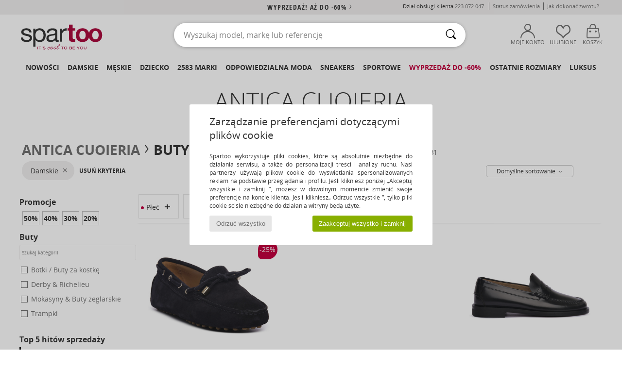

--- FILE ---
content_type: text/html; charset=UTF-8
request_url: https://www.spartoo.pl/Antica-Cuoieria-b12005-damskie.php
body_size: 46143
content:

	<!DOCTYPE html>
		<html>
		<head>
			<meta charset="utf-8" />
			<meta name="viewport" content="width=device-width, initial-scale=1.0, minimum-scale=1.0, maximum-scale=1.0, user-scalable=no">
			<meta name="msapplication-navbutton-color" content="#C30040" />
			<meta http-equiv="Content-Type" content="text/html; charset=utf-8" /><meta name="robots" content="noodp" /><link rel="alternate" media="only screen and (max-width: 640px)" href="https://www.spartoo.pl/mobile/Antica-Cuoieria-b12005-damskie.php" /><link rel="alternate" media="handheld" href="https://www.spartoo.pl/mobile/Antica-Cuoieria-b12005-damskie.php" /><link rel="canonical" href="https://www.spartoo.pl/Antica-Cuoieria-b12005-damskie.php" /><title>ANTICA CUOIERIA Buty damskie   - Bezpłatna dostawa | Spartoo.pl</title><meta name="keywords" content="spartoo, spartoo.pl, damskie, Antica Cuoieria
" /><meta name="description" content="Odkryj kolekcję  ANTICA CUOIERIA damskie  w Spartoo ► Duży wybór rozmiarów & modeli ✓ Dostawa Bezpłatna, Najlepsze Ceny" />
<link rel="alternate" href="https://www.spartoo.com/Antica-Cuoieria-b12005-femme.php#rst" hreflang="fr" />
<link rel="alternate" href="https://www.spartoo.es/Antica-Cuoieria-b12005-mujer.php#rst" hreflang="es-es" />
<link rel="alternate" href="https://www.spartoo.de/Antica-Cuoieria-b12005-damen.php#rst" hreflang="de-de" />
<link rel="alternate" href="https://www.spartoo.it/Antica-Cuoieria-b12005-donna.php#rst" hreflang="it-it" />
<link rel="alternate" href="https://www.spartoo.eu/Antica-Cuoieria-b12005-women.php#rst" hreflang="en" />
<link rel="alternate" href="https://www.spartoo.pl/Antica-Cuoieria-b12005-damskie.php#rst" hreflang="pl-pl" />
<link rel="alternate" href="https://www.spartoo.se/Antica-Cuoieria-b12005-dam.php#rst" hreflang="sv-se" />
<link rel="alternate" href="https://www.spartoo.dk/Antica-Cuoieria-b12005-dame.php#rst" hreflang="da-dk" />
<link rel="alternate" href="https://www.spartoo.fi/Antica-Cuoieria-b12005-naiset.php#rst" hreflang="fi-fi" />
<link rel="alternate" href="https://www.spartoo.gr/Antica-Cuoieria-b12005-woman.php#rst" hreflang="el-gr" />
<link rel="alternate" href="https://www.spartoo.pt/Antica-Cuoieria-b12005-mulher.php#rst" hreflang="pt-pt" />
<link rel="alternate" href="https://www.spartoo.be/Antica-Cuoieria-b12005-dames.php#rst" hreflang="nl-be" />
<link rel="alternate" href="https://www.spartoo.cz/Antica-Cuoieria-b12005-pro-zeny.php#rst" hreflang="cs-cz" />
<link rel="alternate" href="https://www.spartoo.sk/Antica-Cuoieria-b12005-damy.php#rst" hreflang="sk-sk" />
<link rel="alternate" href="https://www.spartoo.hu/Antica-Cuoieria-b12005-noi.php#rst" hreflang="hu-hu" />
<link rel="alternate" href="https://www.spartoo.ro/Antica-Cuoieria-b12005-femei.php#rst" hreflang="ro-ro" />
<link rel="alternate" href="https://www.spartoo.si/Antica-Cuoieria-b12005-zenske.php#rst" hreflang="si-si" />
<link rel="alternate" href="https://www.spartoo.com.hr/Antica-Cuoieria-b12005-zena.php#rst" hreflang="hr-hr" />
<link rel="alternate" href="https://fr.spartoo.ch/Antica-Cuoieria-b12005-femme.php#rst" hreflang="ch-FR" />
<link rel="alternate" href="https://de.spartoo.ch/Antica-Cuoieria-b12005-damen.php#rst" hreflang="ch-DE" />
		<link rel="stylesheet" href="https://imgext.spartoo.pl/css/styles_desktop_SP-20260123.css" media="all" />
		<link rel="stylesheet" href="https://imgext.spartoo.pl/css/css_desktop_SP_pl-20260123.css" media="all" />
	<link rel="search" type="application/opensearchdescription+xml" title="www.spartoo.pl" href="/searchEngine.xml" />
		<script type="text/javascript" nonce="df675b7cb8b9f3f801a0af2b076b5a2d">
			window.onerror = function (msg, err_url, line, column, error) {

				if(msg == "ResizeObserver loop limit exceeded" ||
					msg == "ResizeObserver loop completed with undelivered notifications.") {
					return;
				}

				let details = "";
				if(typeof error != "undefined" && error !== null) {
					if(typeof error.stack == "string") {
						details = error.stack;
					} else if(typeof error.toString == "function") {
						details = error.toString();
					}
				}

				var source_code = document.documentElement.innerHTML.split("\n");
				source_code.splice(line + 0, source_code.length - (line + 0));
				source_code.splice(0, line - 0);

				var post_data = "action=insert&msg=" + encodeURIComponent(msg)
					+ "&err_url=" + encodeURIComponent(err_url)
					+ "&line=" + encodeURIComponent(line)
					+ "&column=" + encodeURIComponent(column)
					+ "&error=" + encodeURIComponent(details)
					+ "&browser=" + encodeURIComponent(navigator.userAgent)
					+ "&source_code=" + encodeURIComponent(source_code.join("\n"));

				var XhrObj = new XMLHttpRequest();

				XhrObj.open("GET", "/ajax/save_javascript_error.php" + "?" + post_data);

				XhrObj.send(null);
			};
		</script>
	<script type="text/javascript" crossorigin="anonymous" src="https://imgext.spartoo.pl/js/min/js_desktop_pl.min-20260123.js"></script>
	<script type="text/javascript" crossorigin="anonymous" src="https://imgext.spartoo.pl/js/min/js_async_pl.min-20260123.js" async defer ></script>
	<script type="text/javascript" crossorigin="anonymous" src="https://imgext.spartoo.pl/js/libext/jquery/jquery.produits.js"></script>
		<link rel="apple-touch-icon" sizes="180x180" href="https://imgext.spartoo.pl/images/favicon/apple-touch-icon.png" />
		<link rel="icon" type="image/png" sizes="32x32" href="https://imgext.spartoo.pl/images/favicon/favicon-32x32.png" />
		<link rel="icon" type="image/png" sizes="16x16" href="https://imgext.spartoo.pl/images/favicon/favicon-16x16.png" />
		<link rel="manifest" href="/images/favicon/manifest.json" />
		<link rel="mask-icon" href="https://imgext.spartoo.pl/images/favicon/safari-pinned-tab.svg" color="#C30040" />
		<meta name="theme-color" content="#C30040" /><style type="text/css" media="all">@import "https://imgext.spartoo.pl/css/productList_SP-20260123.css";</style><script type="text/javascript">
			var size_selected = false;
			function sessionCustomer(id){
				var sessionId = parseInt(id);
				return sessionId;
			}
			var sessionId = parseInt(0)</script>
</head>

<body><div id="maskBlack" onclick="hide(document.getElementById('maskBlack'));hide(document.getElementById('size_grid'));return false;"></div>
				<a class="skip-link" href="#skip-link-anchor">Przejdź do głównej zawartości</a>
			<div id="popup_alert_parent"></div>
			<script>
				/**
				 * Fonction qui détermine si on met les cookies selon le choix du visiteur + gestion gtag
				 * @param  bool $allow_cookies Choix du visiteur du l'acceptation des cookies (1 ou 0)
				 */
				function verifCookies(allow_cookies){

					if(typeof gtag != "undefined") {
						if(allow_cookies == 1) {
							gtag("consent", "update", {
								"ad_storage": "granted",
								"analytics_storage": "granted",
								"ad_user_data": "granted",
								"ad_personalization": "granted"
							});
						} else {
							gtag("consent", "update", {
								"ad_storage": "denied",
								"analytics_storage": "denied",
								"ad_user_data": "denied",
								"ad_personalization": "denied"
							});
						}
					}

					if(allow_cookies == 1) {
						window.uetq = window.uetq || [];
						window.uetq.push("consent", "update", {"ad_storage": "granted"});
					} else {
						window.uetq = window.uetq || [];
						window.uetq.push("consent", "update", {"ad_storage": "denied"});
					}

					// #1208822 - Activation des tags
					if(allow_cookies == 1 && typeof load_tag === "function") {
						load_tag();
						setTimeout(unload_tag, SP.tags.timeout);
					}

					if($.ajax) {
						$.ajax({
							type: "GET",
							url: "../ajax/allow_cookies.php",
							data: "allow_cookies=" + allow_cookies
						}).done(function(result) {
							$(".cookies_info").hide();
						});
					} else {
						$(".cookies_info").hide();
					}
				}
			</script>


			<div class="cookies_info">
				<div class="cookies_info-pop">
					<div class="cookies_info-pop-title">Zarządzanie preferencjami dotyczącymi plików cookie</div>
					<div class="cookies_info-pop-text">Spartoo wykorzystuje pliki cookies, które są absolutnie niezbędne do działania serwisu, a także do personalizacji treści i analizy ruchu. Nasi partnerzy używają plików cookie do wyświetlania spersonalizowanych reklam na podstawie przeglądania i profilu. Jeśli klikniesz poniżej „Akceptuj wszystkie i zamknij ”, możesz w dowolnym momencie zmienić swoje preferencje na koncie klienta. Jeśli klikniesz„ Odrzuć wszystkie ”, tylko pliki cookie ściśle niezbędne do działania witryny będą użyte.</div>
					<div class="cookies_info-pop-buttons">
						<button class="cookies_info-pop-buttons-refuse" onclick="javascript:verifCookies(0);">Odrzuć wszystko</button>
						<button class="cookies_info-pop-buttons-accept" onclick="javascript:verifCookies(1);">Zaakceptuj wszystko i zamknij</button>
					</div>
				</div>
			</div><script>
			const TEXT_SEARCH_SUGGESTIONS = "Podpowiedzi";
			const TEXT_SEARCH_BEST_SALES = "Bestsellery";
			var testAB_MDR4 = null;
		</script>
			<script>
				$(
					function(){
						SP.HeaderFront.header_services_init([{"index":"<a href=\"wyprzedaz.php\">Wyprzeda\u017c! A\u017c do -60%<i class=\"icon-flecheDroite\"><\/i><\/a>"},{"index":"Dostawa i zwrot gratis"}], 0, 105);
					}
				);
			</script><div id="header_services"><div></div></div><div id="parent">
			<script type="text/javascript">
				function timer_op_right() {}
			</script>
				<header id="header">
					<div class="topLine">
						<div>
							<span>
							Dział obsługi klienta&nbsp;
							<a id="callNumber" href="tel:223 072 047">223 072 047<span id="call_horaires">pn - pt | w godz. 9-17</span></a>&nbsp;
							</span>
							<a href="https://www.spartoo.pl/konto.php?commande=1" >Status zamówienia</a>
							<a href="javascript:faq_popup('retour');">Jak dokonać zwrotu?</a>
							
							
							
						</div>
					</div>
						<div class="header_top">
					<a href="/" class="logo">
						<img src="https://imgext.spartoo.pl/includes/languages/polish/images/topLogo.svg" alt="Spartoo" />
					</a>
						<form  class="searchContainer search headerSearch" action="search.php" method="get" id="form_search"><input class="headerSearchBar" type="text" name="keywords" id="keywords_field" autocomplete="off" value="" onfocus="completeSearchEngine();" onclick="displayDefaultResults();" placeholder="Wyszukaj model, markę lub referencję"  /><button id="submit_search" class="valid_search" type="submit" aria-label="Wyszukaj "><i class="icon-rechercher"></i></button>
						</form>
						<div class="headerOptions">
							<div class="headerOption">

								<a href="https://www.spartoo.pl/konto.php" ><i class="icon-persoCompte "></i>Moje konto</a></div><div class="headerOption">
				<a href="https://www.spartoo.pl/wishList_sp.php"><i class="icon-coeur"></i>Ulubione</a></div>			<div class="headerOption" onmouseover="if(typeof(get_panier_hover) != 'undefined'){get_panier_hover();}">
								<a href="koszyk.php"><i class="icon-panier"></i>Koszyk</a><div id="topPanier">
								</div>
							</div>
						</div>
					</div>
				</header>
		
		<nav id="nav"><ul id="onglets" onmouseover="if(typeof SP != 'undefined' && typeof SP.front != 'undefined' && typeof SP.front.lazyLoader != 'undefined'){ SP.front.lazyLoader.lazyHeader(); }"><div style="width:calc((100% - 1200px)/2);"></div>
			<li><a href="nowa-kolekcja-buty.php" >Nowości</a>
				<div id="menuGlobal">
					<div>
						<div class="headerMenu_linkListTitle"><a href="nowa-kolekcja-buty-damskie.php" >Damskie</a></div>
						<div class="listLiens_specialLink_newF" style="background: url(https://imgext.spartoo.pl/images//header_menu_new_sprite_ah---20251215.jpg) no-repeat 0 0;"></div>
						<div><a href="nowa-kolekcja-buty-damskie.php" >Kolekcja Jesień / Zima</a></div>
						<a href="nowa-kolekcja-buty-damskie-buty.php" >Nowości buty</a><br />
						<a href="nowa-kolekcja-buty-damskie-odziez.php" >Nowości odzież </a><br />
						<a href="nowa-kolekcja-buty-damskie-torby.php" >Nowości torby </a><br />&nbsp;<br />
						<a href="nowosci-tygodnia-damskie.php" >Nowości tego tygodnia </a> <br />
						<a href="nowosci-miesiaca-damskie.php" >Nowości tego miesiąca</a> <br />
						<div><a href="NISKIE-CENY-st-11981-0-damskie.php" >Wybór dla kobiet poniżej 300 zł  <i class="icon-flecheDroite"></i></a></div>
						<div><a href="nowa-kolekcja-buty-damskie.php" >Wszystkie nowości sezonu</a> <i class="icon-flecheDroite"></i></div>
					</div><div>
						<div class="headerMenu_linkListTitle"><a href="nowa-kolekcja-buty-meskie.php" >Męskie</a></div>
						<div class="listLiens_specialLink_newH" style="background: url(https://imgext.spartoo.pl/images//header_menu_new_sprite_ah---20251215.jpg) no-repeat 0 -87px;"></div>
						<div><a href="nowa-kolekcja-buty-meskie.php" >Kolekcja Jesień / Zima</a></div>
						<a href="nowa-kolekcja-buty-meskie-buty.php" >Nowości buty</a><br />
						<a href="nowa-kolekcja-buty-meskie-odziez.php" >Nowości odzież </a><br />
						<a href="nowa-kolekcja-buty-meskie-torby.php" >Nowości torby </a><br />&nbsp;<br />
						<a href="nowosci-tygodnia-meskie.php" >Nowości tego tygodnia </a><br/>
						<a href="nowosci-miesiaca-meskie.php" >Nowości tego miesiąca</a><br />
						<div><a href="NISKIE-CENY-st-11981-0-meskie.php" >Wybór dla mężczyzn poniżej 300 zł  <i class="icon-flecheDroite"></i></a></div>
						<div><a href="nowa-kolekcja-buty-meskie.php" >Wszystkie nowości sezonu</a> <i class="icon-flecheDroite"></i></div>
					</div><div>
						<div class="headerMenu_linkListTitle"><a href="nowa-kolekcja-buty-dzieci.php" >Dziecko</a></div>
						<div class="listLiens_specialLink_newK" style="background: url(https://imgext.spartoo.pl/images//header_menu_new_sprite_ah---20251215.jpg) no-repeat 0 -174px;"></div>
						<div><a href="nowa-kolekcja-buty-dzieci.php" >Kolekcja Jesień / Zima</a></div>
						<a href="nowa-kolekcja-buty-dzieci-buty.php" >Nowości buty</a><br />
						<a href="nowa-kolekcja-buty-dzieci-odziez.php" >Nowości odzież </a><br />
						<a href="nowa-kolekcja-buty-dzieci-torby.php" >Nowości torby </a><br />&nbsp;<br />
						<a href="nowosci-tygodnia-dzieci.php" >Nowości tego tygodnia </a><br/>
						<a href="nowosci-miesiaca-dzieci.php" >Nowości tego miesiąca</a> <br />
						<div><a href="NISKIE-CENY-st-11981-0-dzieci.php" >Wybór dla dzieci poniżej 300 zł  <i class="icon-flecheDroite"></i></a></div>
						<div><a href="nowa-kolekcja-buty-dzieci.php" >Wszystkie nowości sezonu</a> <i class="icon-flecheDroite"></i></div>
					</div><div>
						<div class="headerMenu_linkListTitle"><a href="strefa-luksus.php?classement=NEW_PRODUCTS" >Luksus</a></div>
						<div class="listLiens_specialLink_newK" style="background: url(https://imgext.spartoo.pl/images//header_menu_luxe---20251215.jpg) no-repeat 0 0;"></div>
						<div><a href="strefa-luksus.php?classement=NEW_PRODUCTS" >Kolekcja Jesień / Zima</a></div>
						<a href="strefa-luksus-buty.php?classement=NEW_PRODUCTS" >Nowości buty</a><br />
						<a href="strefa-luksus-odziez.php?classement=NEW_PRODUCTS" >Nowości odzież </a><br />
						<a href="strefa-luksus-torby.php?classement=NEW_PRODUCTS" >Nowości torby </a><br />
						<br />
						<br /><br /><br />
						<div><a href="strefa-luksus.php?classement=NEW_PRODUCTS" >Wszystkie nowości sezonu</a> <i class="icon-flecheDroite"></i></div>
					</div><div><div class="headerMenu_linkListTitle"><a href="trendy-moda.php?filterGender=f">Inspiracje Damskie</a></div><a href="trendy-moda.php?tendance_id=32216" >Nakładki</a><br /><a href="trendy-moda.php?tendance_id=32168" >Odcienie brązu</a><br /><a href="trendy-moda.php?tendance_id=32120" >Fajna dziewczyna</a><br /><a href="trendy-moda.php?tendance_id=32072" >Styl skandynawski</a><br /><div class="headerMenu_linkListTitle"><a href="trendy-moda.php?filterGender=h" class="header_gender_trend_link">Inspiracje Męskie</a></div><a href="trendy-moda.php?tendance_id=32240" >City break</a><br /><a href="trendy-moda.php?tendance_id=32192" >Ciepłe dzianiny</a><br /><a href="trendy-moda.php?tendance_id=32144" >Sezon na swetry</a><br /><a href="trendy-moda.php?tendance_id=32096" >Miejski nomada</a><br />
					<a href="service_cadeau.php" class="header_carteKdo" style="margin-top:20px;">
						<img class="lazyHeader" src="https://imgext.spartoo.pl/images/trans.gif" data-original="https://imgext.spartoo.pl/images/header_menu_carteKdo.gif" alt="Podaruj modę w prezencie" />
						Karta prezentowa
					</a>
				</div>
			</div>
		</li>
		<li><a href="damskie.php">Damskie</a>
			<div id="menuFemme"><div>
					<div class="headerMenu_linkListTitle"><a href="buty-damskie.php" >Buty damskie</a></div>
					<a href="Botki-Low-boots-damskie-st-10217-10127-0.php" ><i class="icon-boots"></i> Botki / Buty za kostkę</a><br /><a href="Trampki-damskie-st-10217-10157-0.php" ><i class="icon-sneakers"></i> Trampki</a><br /><a href="Kozaki-i-kalosze-damskie-st-10217-10124-0.php" ><i class="icon-bottes"></i> Kozaki i kalosze</a><br /><a href="Klapki-Chodaki-damskie-st-10217-10139-0.php" ><i class="icon-mules"></i> Klapki / Chodaki</a><br /><a href="Sanda-y-damskie-st-10217-10148-0.php" ><i class="icon-sandales"></i> Sandały</a><br /><a href="Buty-sportowe-damskie-st-10217-10005-0.php" ><i class="icon-sport"></i> Buty sportowe</a><br /><a href="Czo-enka-damskie-st-10217-10134-0.php" ><i class="icon-escarpins"></i> Czółenka</a><br /><a href="Obuwie-domowe-damskie-st-10217-10141-0.php" ><i class="icon-chaussons"></i> Obuwie domowe</a><br /><a href="Derby-et-Richelieu-damskie-st-10217-10156-0.php" ><i class="icon-derbies"></i> Derby & Richelieu</a><br /><a href="Baleriny-damskie-st-10217-10119-0.php" ><i class="icon-ballerines"></i> Baleriny</a><br /><a href="Mokasyny-et-Buty-eglarskie-damskie-st-10217-10129-0.php" ><i class="icon-mocassins"></i> Mokasyny & Buty żeglarskie</a><br /><a href="japonki-damskie-st-10217-10155-0.php" ><i class="icon-tongs"></i> Japonki</a><br />
					<div><a href="NISKIE-CENY-st-11981-0-damskie-buty.php" >Buty damskie poniżej 300 zł  <i class="icon-flecheDroite"></i></a></div>
					<div><a href="buty-damskie.php" >Wszystkie buty dla kobiet <i class="icon-flecheDroite"></i></a></div>
				</div><div>
					<div class="headerMenu_linkListTitle"><a href="odziez-damskie.php" >Odzież damska</a></div>
					<a href="P-aszcze-damskie-st-10617-10168-0.php" ><i class="icon-manteaux"></i> Płaszcze</a><br /><a href="Jeansy-damskie-st-10617-10176-0.php" ><i class="icon-jeans"></i> Jeansy</a><br /><a href="Kurtki-lekkie-damskie-st-10617-10174-0.php" ><i class="icon-vestes"></i> Kurtki lekkie</a><br /><a href="T-shirty-i-Koszulki-polo-damskie-st-10617-10170-0.php" ><i class="icon-tshirt"></i> T-shirty i Koszulki polo</a><br /><a href="Legginsy-ET-Dresy-damskie-st-10617-10997-0.php" ><i class="icon-joggings"></i> Legginsy & Dresy</a><br /><a href="Bluzy-ET-Polary-damskie-st-10617-10801-0.php" ><i class="icon-sweats"></i> Bluzy & Polary</a><br /><a href="Sukienki-damskie-st-10617-10515-0.php" ><i class="icon-robes"></i> Sukienki</a><br /><a href="Swetry-i-Bluzy-damskie-st-10617-10171-0.php" ><i class="icon-pulls"></i> Swetry i Bluzy</a><br /><a href="Spodnie-damskie-st-10617-10179-0.php" ><i class="icon-pantalons"></i> Spodnie</a><br /><a href="Kombinezony-damskie-st-10617-10791-0.php" ><i class="icon-salopettes"></i> Kombinezony / Ogrodniczki</a><br /><a href="Spodnice-damskie-st-10617-10508-0.php" ><i class="icon-jupes"></i> Spódnice</a><br /><a href="Komplet-damskie-st-10617-9990-0.php" > Komplet</a><br />
					<div><a href="NISKIE-CENY-st-11981-0-damskie-odziez.php" >Odzież damska poniżej 300 zł  <i class="icon-flecheDroite"></i></a></div>
					<div><a href="odziez-damskie.php" >Cała odzież dla kobiet <i class="icon-flecheDroite"></i></a></div>
				</div><div>
					<div class="headerMenu_linkListTitle"><a href="Bielizna-st-11474-0-damskie.php" >Bielizna</a></div>
					<a href="Biustonosze-damskie-st-11474-10191-0.php" ><i class="icon-soutifs"></i> Biustonosze </a><br /><a href="Majtki-i-inna-bielizna-dolna-damskie-st-11474-11392-0.php" ><i class="icon-slips"></i> Majtki i inna bielizna dolna</a><br /><a href="Inne-rodzaje-bielizny-damskie-st-11474-11393-0.php" ><i class="icon-underwear"></i> Inne rodzaje bielizny </a><br />
					<br />
					<div class="headerMenu_linkListTitle"><a href="torby-damskie.php" >Torby damskie</a></div>
					<a href="Plecaki-damskie-st-10568-10162-0.php" ><i class="icon-sacados"></i> Plecaki</a><br /><a href="Torebki-damskie-st-10568-10160-0.php" ><i class="icon-sacamain"></i> Torebki</a><br /><a href="Torba-na-rami-damskie-st-10568-10147-0.php" ><i class="icon-bandouliere"></i> Torby na ramię</a><br /><a href="Portfel-damskie-st-10568-10201-0.php" ><i class="icon-portefeuille"></i> Portfele / Portmonetki</a><br /><a href="Torby-shopper-damskie-st-10568-10674-0.php" ><i class="icon-cabas"></i> Torby shopper</a><br /><a href="Walizka-damskie-st-10568-10215-0.php" ><i class="icon-valise"></i> Walizka</a><br /><a href="Torby-sportowe-damskie-st-10568-10146-0.php" ><i class="icon-sacsport"></i> Torby sportowe</a><br />
					<div><a href="NISKIE-CENY-st-11981-0-damskie-torby.php" >Torebki damskie poniżej 300 zł  <i class="icon-flecheDroite"></i></a></div>
					<div><a href="torby-damskie.php" >Wszystkie torby dla kobiet <i class="icon-flecheDroite"></i></a></div>
				</div><div>
					<div class="headerMenu_linkListTitle"><a href="but-sport-damskie.php#rst">Sport</a></div>
					<a href="Buty-sportowe-damskie-st-2-10005-0.php" ><i class="icon-sport"></i> Buty sportowe</a><br /><a href="Kozaki-i-kalosze-damskie-st-2-10124-0.php" ><i class="icon-bottes"></i> Kozaki i kalosze</a><br /><a href="Plecaki-damskie-st-2-10162-0.php" ><i class="icon-sacados"></i> Plecaki</a><br /><a href="Legginsy-ET-Dresy-damskie-st-2-10997-0.php" ><i class="icon-joggings"></i> Legginsy & Dresy</a><br /><a href="Klapki-Chodaki-damskie-st-2-10139-0.php" ><i class="icon-mules"></i> Klapki / Chodaki</a><br />
					<br /><div class="headerMenu_linkListTitle"><a href="strefa-luksus.php">Luksus</a></div>
					<a href="Botki-Low-boots-damskie-st-10641-10127-0.php" ><i class="icon-boots"></i> Botki / Buty za kostkę</a><br /><a href="Obuwie-domowe-damskie-st-10641-10141-0.php" ><i class="icon-chaussons"></i> Obuwie domowe</a><br /><a href="Trampki-damskie-st-10641-10157-0.php" ><i class="icon-sneakers"></i> Trampki</a><br /><a href="Sanda-y-damskie-st-10641-10148-0.php" ><i class="icon-sandales"></i> Sandały</a><br /><a href="Kozaki-i-kalosze-damskie-st-10641-10124-0.php" ><i class="icon-bottes"></i> Kozaki i kalosze</a><br /><a href="Czo-enka-damskie-st-10641-10134-0.php" ><i class="icon-escarpins"></i> Czółenka</a><br />
				</div><div>
					<div class="headerMenu_linkListTitle"><a href="marques.php">Popularne marki</a></div>
					<a href="birkenstock-damskie.php" >BIRKENSTOCK</a><br /><a href="Crocs-b508-damskie.php" >Crocs</a><br /><a href="Dr.-Martens-b76-damskie.php" >Dr. Martens</a><br /><a href="Moon-Boot-b692-damskie.php" >Moon Boot</a><br /><a href="adidas-damskie.php" >adidas</a><br />
					<br />
					<div class="headerMenu_linkListTitle" style="font-family: OpenSansCond, Arial, sans-serif;">Zobacz kolekcję</div>
					<a href="made-in-poland-st-11568-0-damskie.php" ><img src="https://imgext.spartoo.pl/images//flags_alt/flag_pl.png" width="15" alt="Made in Poland" /> Made in Poland</a><br />
					<a href="buty-duzy-rozmiar-damskie.php" >Duże rozmiary</a><br />
					<a href="but-tendencja-damskie.php" >Streetwear</a><br />
					<a href="buty-ekoodpowiedzialne-damskie.php" ><i class="icon-eco" style="color: #428863;"></i> Przyjazny dla środowiska </a><br />
					<div class="headerMenu_linkListTitle"><a href="trendy-moda.php?filterGender=f" class="header_gender_trend_link">Inspiracje</a></div>
					<a href="service_cadeau.php" class="header_carteKdo" style="margin-top:20px;">
						<img class="lazyHeader" src="https://imgext.spartoo.pl/images/trans.gif" data-original="https://imgext.spartoo.pl/images/header_menu_carteKdo.gif" alt="Podaruj modę w prezencie" />
						Karta prezentowa
					</a>
				</div></div>
		</li>
		<li><a href="meskie.php">Męskie</a>
			<div id="menuHomme">
				<div>
					<div class="headerMenu_linkListTitle"><a href="buty-meskie.php" >Buty męskie</a></div>
					<a href="Trampki-meskie-st-10218-10157-0.php" ><i class="icon-sneakers"></i> Trampki</a><br /><a href="Botki-Low-boots-meskie-st-10218-10127-0.php" ><i class="icon-boots"></i> Botki / Buty za kostkę</a><br /><a href="Buty-sportowe-meskie-st-10218-10005-0.php" ><i class="icon-sport"></i> Buty sportowe</a><br /><a href="Kozaki-i-kalosze-meskie-st-10218-10124-0.php" ><i class="icon-bottes"></i> Kozaki i kalosze</a><br /><a href="Klapki-Chodaki-meskie-st-10218-10139-0.php" ><i class="icon-mules"></i> Klapki / Chodaki</a><br /><a href="Derby-et-Richelieu-meskie-st-10218-10156-0.php" ><i class="icon-derbies"></i> Derby & Richelieu</a><br /><a href="japonki-meskie-st-10218-10155-0.php" ><i class="icon-tongs"></i> Japonki</a><br /><a href="Buty-skate-meskie-st-10218-10150-0.php" ><i class="icon-skate"></i> Skate</a><br /><a href="Obuwie-domowe-meskie-st-10218-10141-0.php" ><i class="icon-chaussons"></i> Obuwie domowe</a><br /><a href="Mokasyny-et-Buty-eglarskie-meskie-st-10218-10129-0.php" ><i class="icon-mocassins"></i> Mokasyny & Buty żeglarskie</a><br /><a href="Sanda-y-meskie-st-10218-10148-0.php" ><i class="icon-sandales"></i> Sandały</a><br /><a href="Espadryle-meskie-st-10218-10135-0.php" ><i class="icon-espadrilles"></i> Espadryle</a><br />
					<div><a href="NISKIE-CENY-st-11981-0-meskie-buty.php" >Buty męskie poniżej 300 zł  <i class="icon-flecheDroite"></i></a></div>
					<div><a href="buty-meskie.php" >Wszystkie buty dla mężczyzn  <i class="icon-flecheDroite"></i></a></div>
				</div><div>
					<div class="headerMenu_linkListTitle"><a href="odziez-meskie.php" >Odzież męska</a></div>
					<a href="T-shirty-i-Koszulki-polo-meskie-st-10617-10170-0.php" ><i class="icon-tshirt"></i> T-shirty i Koszulki polo</a><br /><a href="P-aszcze-meskie-st-10617-10168-0.php" ><i class="icon-manteaux"></i> Płaszcze</a><br /><a href="Bluzy-ET-Polary-meskie-st-10617-10801-0.php" ><i class="icon-sweats"></i> Bluzy & Polary</a><br /><a href="Kurtki-lekkie-meskie-st-10617-10174-0.php" ><i class="icon-vestes"></i> Kurtki lekkie</a><br /><a href="Legginsy-ET-Dresy-meskie-st-10617-10997-0.php" ><i class="icon-joggings"></i> Legginsy & Dresy</a><br /><a href="Koszule-meskie-st-10617-10166-0.php" ><i class="icon-chemises"></i> Koszule</a><br /><a href="Jeansy-meskie-st-10617-10176-0.php" ><i class="icon-jeans"></i> Jeansy</a><br /><a href="Spodnie-meskie-st-10617-10179-0.php" ><i class="icon-pantalons"></i> Spodnie</a><br /><a href="Pi-amy-i-koszule-nocne-meskie-st-10617-9988-0.php" ><i class="icon-pyjamas"></i> Piżamy i koszule nocne</a><br /><a href="Szorty-ET-Bermudy-meskie-st-10617-10181-0.php" ><i class="icon-bermudas"></i> Szorty & Bermudy</a><br /><a href="Swetry-i-Bluzy-meskie-st-10617-10171-0.php" ><i class="icon-pulls"></i> Swetry i Bluzy</a><br /><a href="Kostiumy-k-pielowe-meskie-st-10617-10193-0.php" ><i class="icon-maillotsbain"></i> Kostiumy & Szorty kąpielowe</a><br />
					<div><a href="NISKIE-CENY-st-11981-0-meskie-odziez.php" >Odzież męska poniżej 300 zł  <i class="icon-flecheDroite"></i></a></div>
					<div><a href="odziez-meskie.php" >Cała odzież dla mężczyzn  <i class="icon-flecheDroite"></i></a></div>
				</div><div>
					<div class="headerMenu_linkListTitle"><a href="Bielizna-st-11474-0-meskie.php" >Bielizna męska</a></div>
					<a href="Bokserki-meskie-st-11474-10185-0.php" ><i class="icon-boxers"></i> Bokserki</a><br /><a href="Slipy-meskie-st-11474-10190-0.php" ><i class="icon-slips"></i> Slipy</a><br /><a href="Bokserki-meskie-st-11474-10187-0.php" ><i class="icon-calecons"></i> Bokserki</a><br />
					<br />
					<div class="headerMenu_linkListTitle"><a href="torby-meskie.php" >Torby męskie</a></div>
					<a href="Plecaki-meskie-st-10568-10162-0.php" ><i class="icon-sacados"></i> Plecaki</a><br /><a href="Aktowki-Teczki-meskie-st-10568-10683-0.php" ><i class="icon-portedoc"></i> Aktówki / Teczki</a><br /><a href="Portfel-meskie-st-10568-10201-0.php" ><i class="icon-portefeuille"></i> Portfele / Portmonetki</a><br /><a href="Walizka-meskie-st-10568-10215-0.php" ><i class="icon-valise"></i> Walizka</a><br /><a href="Torby-podro-ne-meskie-st-10568-10213-0.php" ><i class="icon-valise"></i> Torby podróżne</a><br /><a href="Ma-e-torebki-Saszetki-meskie-st-10568-10677-0.php" ><i class="icon-pochette"></i> Małe torebki / Saszetki</a><br /><a href="Torba-na-rami-meskie-st-10568-10147-0.php" ><i class="icon-bandouliere"></i> Torby na ramię</a><br />
					<div><a href="NISKIE-CENY-st-11981-0-meskie-torby.php" >Torby męskie poniżej 300 zł  <i class="icon-flecheDroite"></i></a></div>
					<div><a href="torby-meskie.php" >Wszystkie torby dla mężczyzn  <i class="icon-flecheDroite"></i></a></div>
				</div><div>
					<div class="headerMenu_linkListTitle">
						<a href="but-sport-meskie.php#rst">
							Sport
						</a>
					</div>
					<a href="Buty-sportowe-meskie-st-2-10005-0.php" ><i class="icon-sport"></i> Buty sportowe</a><br /><a href="Plecaki-meskie-st-2-10162-0.php" ><i class="icon-sacados"></i> Plecaki</a><br /><a href="Legginsy-ET-Dresy-meskie-st-2-10997-0.php" ><i class="icon-joggings"></i> Legginsy & Dresy</a><br /><a href="Klapki-Chodaki-meskie-st-2-10139-0.php" ><i class="icon-mules"></i> Klapki / Chodaki</a><br /><a href="Trampki-meskie-st-2-10157-0.php" ><i class="icon-sneakers"></i> Trampki</a><br />
					<br /><div class="headerMenu_linkListTitle"><a href="strefa-luksus.php">Luksus</a></div>
					<a href="Trampki-meskie-st-10641-10157-0.php" ><i class="icon-sneakers"></i> Trampki</a><br /><a href="T-shirty-i-Koszulki-polo-meskie-st-10641-10170-0.php" ><i class="icon-tshirt"></i> T-shirty i Koszulki polo</a><br /><a href="Bluzy-ET-Polary-meskie-st-10641-10801-0.php" ><i class="icon-sweats"></i> Bluzy & Polary</a><br /><a href="pasek-meskie-st-10641-10161-0.php" > Akcesoria odzieżowe</a><br /><a href="Koszule-meskie-st-10641-10166-0.php" ><i class="icon-chemises"></i> Koszule</a><br /><a href="Legginsy-ET-Dresy-meskie-st-10641-10997-0.php" ><i class="icon-joggings"></i> Legginsy & Dresy</a><br />

				</div><div>
					<div class="headerMenu_linkListTitle"><a href="marques.php">Popularne marki</a></div>
					<a href="Converse-b5-meskie.php" >Converse</a><br /><a href="Crocs-b508-meskie.php" >Crocs</a><br /><a href="Dr.-Martens-b76-meskie.php" >Dr. Martens</a><br /><a href="adidas-meskie.php" >adidas</a><br /><a href="adidas-TERREX-b74646-meskie.php" >adidas TERREX</a><br />
					<br />
					<div class="headerMenu_linkListTitle" style="font-family: OpenSansCond, Arial, sans-serif;">Zobacz kolekcję</div>
					<a href="made-in-poland-st-11568-0-meskie.php" >
						<img src="https://imgext.spartoo.pl/images//flags_alt/flag_pl.png" width="15" alt="Made in Poland" /> Made in Poland
					</a><br />
					<a href="buty-duzy-rozmiar-meskie.php" >
						Duże rozmiary
					</a><br />
					<a href="but-tendencja-meskie.php" >
						Streetwear
					</a><br />
					<a href="buty-ekoodpowiedzialne-meskie.php" >
						<i class="icon-eco" style="color: #428863;"></i> Przyjazny dla środowiska 
					</a><br />
					<div class="headerMenu_linkListTitle">
						<a href="trendy-moda.php?filterGender=h" class="header_gender_trend_link">
							Inspiracje
						</a>
					</div>
					<a href="service_cadeau.php" class="header_carteKdo" style="margin-top:20px;">
						<img class="lazyHeader" src="https://imgext.spartoo.pl/images/trans.gif" data-original="https://imgext.spartoo.pl/images/header_menu_carteKdo.gif" alt="Podaruj modę w prezencie" />
						Karta prezentowa
					</a>
				</div>
			</div>
		</li>
		<li><a href="dziecko.php">Dziecko</a>
			<div id="menuEnfant">
				<div>
					<div class="headerMenu_linkListTitle"><a href="niemowleta.php" >Niemowlęta (0-2 lata)</a></div>
					<a href="Kozaki-i-kalosze-st-32-10124.php" ><i class="icon-bottes"></i> Kozaki i kalosze</a><br /><a href="Trampki-st-32-10157.php" ><i class="icon-sneakers"></i> Trampki</a><br /><a href="Sanda-y-st-32-10148.php" ><i class="icon-sandales"></i> Sandały</a><br /><a href="Obuwie-domowe-st-32-10141.php" ><i class="icon-chaussons"></i> Obuwie domowe</a><br /><a href="Botki-Low-boots-st-32-10127.php" ><i class="icon-boots"></i> Botki / Buty za kostkę</a><br />
					<a href="Bluzy-ET-Polary-st-32-10801.php" ><i class="icon-sweats"></i> Bluzy & Polary</a><br /><a href="Kombinezony-st-32-10791.php" ><i class="icon-salopettes"></i> Kombinezony / Ogrodniczki</a><br /><a href="P-aszcze-st-32-10168.php" ><i class="icon-manteaux"></i> Płaszcze</a><br />
					<br /><br />
					<div><a href="NISKIE-CENY-st-11981-0-dzieci.php" >Wybór poniżej 300 zł  <i class="icon-flecheDroite"></i></a></div>
					<div><a href="niemowleta-buty.php" >Wszystkie buty <i class="icon-flecheDroite"></i></a></div>
					<div><a href="niemowleta-odziez.php" >Cała odzież <i class="icon-flecheDroite"></i></a></div>
					<div><a href="niemowleta-torby.php" >Wszystkie torby <i class="icon-flecheDroite"></i></a></div>
				</div><div>
					<div class="headerMenu_linkListTitle"><a href="dzieci.php" >Dzieci  (2-12 lat)</a></div>
					<a href="Trampki-st-33-10157.php" ><i class="icon-sneakers"></i> Trampki</a><br /><a href="Kozaki-i-kalosze-st-33-10124.php" ><i class="icon-bottes"></i> Kozaki i kalosze</a><br /><a href="Sanda-y-st-33-10148.php" ><i class="icon-sandales"></i> Sandały</a><br /><a href="Botki-Low-boots-st-33-10127.php" ><i class="icon-boots"></i> Botki / Buty za kostkę</a><br /><a href="Klapki-Chodaki-st-33-10139.php" ><i class="icon-mules"></i> Klapki / Chodaki</a><br />
					<a href="Bluzy-ET-Polary-st-33-10801.php" ><i class="icon-sweats"></i> Bluzy & Polary</a><br /><a href="Legginsy-ET-Dresy-st-33-10997.php" ><i class="icon-joggings"></i> Legginsy & Dresy</a><br /><a href="Kombinezony-st-33-10791.php" ><i class="icon-salopettes"></i> Kombinezony / Ogrodniczki</a><br />
					<a href="Teczki-st-33-10610.php" ><i class="icon-cartable"></i> Teczki</a><br /><a href="Plecaki-st-33-10162.php" ><i class="icon-sacados"></i> Plecaki</a><br />
					<div><a href="NISKIE-CENY-st-11981-0-dzieci.php" >Wybór poniżej 300 zł  <i class="icon-flecheDroite"></i></a></div>
					<div><a href="dzieci-buty.php" >Wszystkie buty <i class="icon-flecheDroite"></i></a></div>
					<div><a href="dzieci-odziez.php" >Cała odzież <i class="icon-flecheDroite"></i></a></div>
					<div><a href="dzieci-torby.php" >Wszystkie torby <i class="icon-flecheDroite"></i></a></div>
				</div><div>
					<div class="headerMenu_linkListTitle"><a href="mlodziez.php" >Młodzież (12-16 lat)</a></div>
					<a href="Trampki-st-34-10157.php" ><i class="icon-sneakers"></i> Trampki</a><br /><a href="Botki-Low-boots-st-34-10127.php" ><i class="icon-boots"></i> Botki / Buty za kostkę</a><br /><a href="Kozaki-i-kalosze-st-34-10124.php" ><i class="icon-bottes"></i> Kozaki i kalosze</a><br /><a href="Buty-sportowe-st-34-10005.php" ><i class="icon-sport"></i> Buty sportowe</a><br /><a href="Sanda-y-st-34-10148.php" ><i class="icon-sandales"></i> Sandały</a><br />
					<a href="Legginsy-ET-Dresy-st-34-10997.php" ><i class="icon-joggings"></i> Legginsy & Dresy</a><br /><a href="T-shirty-i-Koszulki-polo-st-34-10170.php" ><i class="icon-tshirt"></i> T-shirty i Koszulki polo</a><br /><a href="P-aszcze-st-34-10168.php" ><i class="icon-manteaux"></i> Płaszcze</a><br />
					<a href="Plecaki-st-34-10162.php" ><i class="icon-sacados"></i> Plecaki</a><br /><a href="Walizka-st-34-10215.php" ><i class="icon-valise"></i> Walizka</a><br />
					<div><a href="NISKIE-CENY-st-11981-0-dzieci.php" >Wybór poniżej 300 zł  <i class="icon-flecheDroite"></i></a></div>
					<div><a href="mlodziez-buty.php" >Wszystkie buty <i class="icon-flecheDroite"></i></a></div>
					<div><a href="mlodziez-odziez.php" >Cała odzież <i class="icon-flecheDroite"></i></a></div>
					<div><a href="mlodziez-torby.php" >Wszystkie torby <i class="icon-flecheDroite"></i></a></div>
				</div>
				<div>
					<div class="headerMenu_linkListTitle"><a href="marques.php">Popularne marki</a></div>
					<a href="Agatha-Ruiz-de-la-Prada-b481-dzieci.php" >Agatha Ruiz de la Prada</a><br /><a href="birkenstock-dzieci.php" >BIRKENSTOCK</a><br /><a href="Citrouille-et-Compagnie-b1154-dzieci.php" >Citrouille et Compagnie</a><br /><a href="Converse-b5-dzieci.php" >Converse</a><br /><a href="Easy-Peasy-b7936-dzieci.php" >Easy Peasy</a><br /><a href="GBB-b487-dzieci.php" >GBB</a><br /><a href="Geox-b40-dzieci.php" >Geox</a><br /><a href="Little-Mary-b806-dzieci.php" >Little Mary</a><br /><a href="Moon-Boot-b692-dzieci.php" >Moon Boot</a><br /><a href="New-Balance-b337-dzieci.php" >New Balance</a><br /><a href="skechers-dzieci.php" >Skechers</a><br /><a href="Sorel-b91-dzieci.php" >Sorel</a><br /><a href="adidas-dzieci.php" >adidas</a><br />
					<div><a href="marki.php?gender=K" >Wszystkie marki dla dzieci <i class="icon-flecheDroite"></i></a></div>
				</div><div>
					<div class="headerMenu_linkListTitle" style="font-family: OpenSansCond, Arial, sans-serif; font-size: 15px;">Popularna marka</div><a href="Citrouille-et-Compagnie-b1154.php#rst">
						<img class="lazyHeader" src="https://imgext.spartoo.pl/images/trans.gif" data-original="https://imgext.spartoo.pl/images/header_kids_1154---20251215.jpg" alt="Citrouille et Compagnie" />
					</a>
		<a href="service_cadeau.php" class="header_carteKdo" style="margin-top:20px;">
						<img class="lazyHeader" src="https://imgext.spartoo.pl/images/trans.gif" data-original="https://imgext.spartoo.pl/images/header_menu_carteKdo.gif" alt="Podaruj modę w prezencie" />
						Karta prezentowa
					</a>
				</div>
			</div>
		</li>
				<li>
					<a href="marki.php" id="headerMenuBrand">2583 Marki</a>
					<div id="menuBrand">
						<ul>
							<li>
								<p class="menuBrandDiv">Top 100</p>
								<div id="topBrand">
									<div class="listBrand"><span class="brandLetter">A</span><br /><a href="ALMA-EN-PENA-b88227.php" >ALMA EN PENA</a><br /><a href="adidas.php" >adidas</a><br /><a href="adidas-TERREX-b74646.php" >adidas TERREX</a><br /><a href="Agatha-Ruiz-de-la-Prada-b481.php" >Agatha Ruiz de la Prada</a><br />
						<a href="Airstep-b511.php" class="bestBrand">Airstep / A.S.98</a>
						<br><a href="Art-b105.php" >Art</a><br /><a href="Ash-b121.php" >Ash</a><br /><a href="Asics-b63.php" >Asics</a><br /><span class="brandLetter">B</span><br /><a href="birkenstock.php" >BIRKENSTOCK</a><br /><a href="BOSS-b41020.php" >BOSS</a><br />
						<a href="BOTD-b29549.php" class="bestBrand">BOTD</a>
						<br><a href="Banana-Moon-b1593.php" >Banana Moon</a><br /><a href="Bensimon-b330.php" >Bensimon</a><br />
						<a href="Betty-London-b939.php" class="bestBrand">Betty London</a>
						<br><a href="Blackstone-b176.php" >Blackstone</a><br /><a href="Brett-ET-Sons-b279.php" >Brett & Sons</a><br /><a href="Bronx-b232.php" >Bronx</a><br /><a href="Buffalo-b22.php" >Buffalo</a><br /><a href="Bugatti-b1634.php" >Bugatti</a><br /><span class="brandLetter">C</span><br /><a href="Camper-b32.php" >Camper</a><br />
									</div>
									<div class="listBrand">
						<a href="Carlington-b472.php" class="bestBrand">Carlington</a>
						<br><a href="Castaner-b321.php" >Castaner</a><br />
						<a href="Casual-Attitude-b985.php" class="bestBrand">Casual Attitude</a>
						<br><a href="Chie-Mihara-b319.php" >Chie Mihara</a><br />
						<a href="Citrouille-et-Compagnie-b1154.php" class="bestBrand">Citrouille et Compagnie</a>
						<br><a href="Coach-b59002.php" >Coach</a><br /><a href="Columbia-b23.php" >Columbia</a><br /><a href="Converse-b5.php" >Converse</a><br /><a href="Crocs-b508.php" >Crocs</a><br /><span class="brandLetter">D</span><br /><a href="DVS-b20.php" >DVS</a><br /><a href="Derhy-b1847.php" >Derhy</a><br /><a href="Desigual-b749.php" >Desigual</a><br /><a href="Dockers-by-Gerli-b968.php" >Dockers by Gerli</a><br /><a href="Dorking-b680.php" >Dorking</a><br />
						<a href="Dr.-Martens-b76.php" class="bestBrand">Dr. Martens</a>
						<br>
						<a href="Dream-in-Green-b940.php" class="bestBrand">Dream in Green</a>
						<br><span class="brandLetter">E</span><br />
						<a href="Easy-Peasy-b7936.php" class="bestBrand">Easy Peasy</a>
						<br><a href="El-Naturalista-b43.php" >El Naturalista</a><br /><a href="Emporio-Armani-EA7-st-11503-0.php" >Emporio Armani EA7</a><br /><span class="brandLetter">F</span><br />
						<a href="Fashion-brands-b68758.php" class="bestBrand">Fashion brands</a>
						<br>
									</div>
									<div class="listBrand"><a href="Feiyue-b914.php" >Feiyue</a><br />
						<a href="Fericelli-b984.php" class="bestBrand">Fericelli</a>
						<br><a href="Fly-London-b474.php" >Fly London</a><br /><a href="Fred-Perry-b801.php" >Fred Perry</a><br /><a href="Fru.it-b482.php" >Fru.it</a><br /><span class="brandLetter">G</span><br /><a href="G-Star-Raw-b1285.php" >G-Star Raw</a><br />
						<a href="GBB-b487.php" class="bestBrand">GBB</a>
						<br><a href="Gioseppo-b1009.php" >Gioseppo</a><br /><a href="Globe-b31.php" >Globe</a><br /><a href="Gola-b73.php" >Gola</a><br /><a href="Guess-b775.php" >Guess</a><br /><span class="brandLetter">H</span><br /><a href="HOFF-b62266.php" >HOFF</a><br /><a href="HUGO-b32280.php" >HUGO</a><br /><a href="Havaianas-b333.php" >Havaianas</a><br /><a href="Helly-Hansen-b1156.php" >Helly Hansen</a><br /><span class="brandLetter">J</span><br />
						<a href="JB-Martin-b108.php" class="bestBrand">JB Martin</a>
						<br><a href="Jack-ET-Jones-b1483.php" >Jack & Jones</a><br /><a href="Jonak-b317.php" >Jonak</a><br /><a href="Josef-Seibel-b1925.php" >Josef Seibel</a><br /><a href="Juicy-Couture-b1650.php" >Juicy Couture</a><br />
									</div>
									<div class="listBrand"><span class="brandLetter">K</span><br /><a href="Karl-Lagerfeld-b44199.php" >Karl Lagerfeld</a><br /><a href="Kdopa-b1375.php" >Kdopa</a><br /><a href="Kimberfeel-b67690.php" >Kimberfeel</a><br /><span class="brandLetter">L</span><br /><a href="Laura-Vita-b66846.php" >Laura Vita</a><br /><a href="ralph-lauren.php" >Lauren Ralph Lauren</a><br /><a href="Le-Temps-des-Cerises-b622.php" >Le Temps des Cerises</a><br /><a href="Les-Tropeziennes-par-M.Belarbi-b118.php" >Les Tropeziennes par M.Be..</a><br /><a href="Levi-s-b95.php" >Levi's</a><br />
						<a href="Little-Mary-b806.php" class="bestBrand">Little Mary</a>
						<br><a href="Love-Moschino-b1539.php" >Love Moschino</a><br /><span class="brandLetter">M</span><br /><a href="Meindl-b1032.php" >Meindl</a><br /><a href="Melvin-ET-Hamilton-b1932.php" >Melvin & Hamilton</a><br /><a href="Mizuno-b1521.php" >Mizuno</a><br /><a href="Mjus-b1061.php" >Mjus</a><br /><a href="Moma-b1385.php" >Moma</a><br />
						<a href="Moon-Boot-b692.php" class="bestBrand">Moon Boot</a>
						<br>
						<a href="Moony-Mood-b551.php" class="bestBrand">Moony Mood</a>
						<br><a href="Mou-b1566.php" >Mou</a><br /><a href="Mustang-b1058.php" >Mustang</a><br /><a href="Myma-b1635.php" >Myma</a><br />
									</div>
									<div class="listBrand"><span class="brandLetter">N</span><br /><a href="Nat-et-Nin-b579.php" >Nat et Nin</a><br /><a href="New-Balance-b337.php" >New Balance</a><br /><a href="New-Rock-b26.php" >New Rock</a><br /><a href="Noisy-May-b2148.php" >Noisy May</a><br /><span class="brandLetter">O</span><br /><a href="Only-b1500.php" >Only</a><br /><span class="brandLetter">P</span><br /><a href="palladium.php" >Palladium</a><br /><a href="Panama-Jack-b320.php" >Panama Jack</a><br /><a href="Patagonia-b671.php" >Patagonia</a><br />
						<a href="Pellet-b1526.php" class="bestBrand">Pellet</a>
						<br><a href="ralph-lauren.php" >Polo Ralph Lauren</a><br /><span class="brandLetter">R</span><br /><a href="Red-Wing-b1120.php" >Red Wing</a><br /><span class="brandLetter">S</span><br /><a href="Sanita-b963.php" >Sanita</a><br /><a href="Schott-b1463.php" >Schott</a><br /><a href="See-by-Chloe-b1379.php" >See by Chloé</a><br /><a href="skechers.php" >Skechers</a><br />
						<a href="So-Size-b1542.php" class="bestBrand">So Size</a>
						<br>
						<a href="Sorel-b91.php" class="bestBrand">Sorel</a>
						<br><a href="Sweet-Lemon-b35790.php" >Sweet Lemon</a><br />
									</div>
									<div class="listBrand"><span class="brandLetter">T</span><br /><a href="TBS-b1165.php" >TBS</a><br /><a href="TUK-b277.php" >TUK</a><br /><a href="Timberland-b103.php" >Timberland</a><br /><a href="Tom-Tailor-b1531.php" >Tom Tailor</a><br /><a href="tommy-hilfiger.php" >Tommy Hilfiger</a><br /><a href="Tosca-Blu-b1916.php" >Tosca Blu</a><br /><span class="brandLetter">U</span><br /><a href="Unisa-b233.php" >Unisa</a><br /><span class="brandLetter">V</span><br /><a href="Vagabond-Shoemakers-b688.php" >Vagabond Shoemakers</a><br /><a href="Vans-b52.php" >Vans</a><br /><a href="Versace-Jeans-Couture-b28018.php" >Versace Jeans Couture</a><br /><a href="Vivienne-Westwood-b1355.php" >Vivienne Westwood</a><br /><span class="brandLetter">Y</span><br />
						<a href="Yurban-b1893.php" class="bestBrand">Yurban</a>
						<br>
									</div>
								</div>
							</li>
							<li>
								<p class="menuBrandDiv">A - B</p>
								<div id="brand1">
									<div class="listBrand"><span class="brandLetter">#</span><br /><a href="24-Hrs-b2160.php" >24 Hrs</a><br /><a href="40weft-b17061.php" >40weft</a><br /><a href="48-Horas-b2265.php" >48 Horas</a><br /><a href="4F-b36530.php" >4F</a><br /><a href="4U-Cavaldi-b73602.php" >4U Cavaldi</a><br /><span class="brandLetter">A</span><br /><a href="Abanderado-b42124.php" >Abanderado</a><br /><a href="Abbacino-b27091.php" >Abbacino</a><br /><a href="Acebo-s-b10187.php" >Acebo's</a><br /><a href="adidas.php" class="bestBrand">adidas</a><br /><a href="adidas-TERREX-b74646.php" class="bestBrand">adidas TERREX</a><br /><a href="Adige-b65134.php" >Adige</a><br /><a href="Aeronautica-Militare-b2459.php" >Aeronautica Mili..</a><br /><a href="Affenzahn-b61836.php" >Affenzahn</a><br /><a href="Agatha-Ruiz-de-la-Prada-b481.php" class="bestBrand">Agatha Ruiz de l..</a><br /><a href="Agl-b37987.php" >Agl</a><br /><a href="Aigle-b16.php" >Aigle</a><br /><a href="Airoh-b74865.php" >Airoh</a><br /><a href="Airstep-b511.php" class="bestBrand">Airstep / A.S.98</a><br /><a href="Aku-b2934.php" >Aku</a><br /><a href="Albano-b2429.php" >Albano</a><br /><a href="Algori-b88507.php" >Algori</a><br />
												</div>
												<div class="listBrand"><a href="Allrounder-by-Mephisto-b2421.php" >Allrounder by Me..</a><br /><a href="ALMA-EN-PENA-b88227.php" class="bestBrand">ALMA EN PENA</a><br /><a href="ALOHAS-b88139.php" >ALOHAS</a><br /><a href="Alpe-b89105.php" >Alpe</a><br /><a href="Alpine-Pro-b34178.php" >Alpine Pro</a><br /><a href="Altonadock-b45308.php" >Altonadock</a><br /><a href="Alviero-Martini-b2129.php" >Alviero Martini</a><br /><a href="Always-Wild-b42684.php" >Always Wild</a><br /><a href="Amarpies-b42054.php" >Amarpies</a><br /><a href="American-Retro-b2010.php" >American Retro</a><br /><a href="American-Tourister-b33562.php" >American Tourist..</a><br /><a href="Amiri-b45111.php" >Amiri</a><br /><a href="Andinas-b2354.php" >Andinas</a><br /><a href="Andrea-Conti-b2019.php" >Andrea Conti</a><br /><a href="Andrea-Pinto-b35624.php" >Andrea Pinto</a><br /><a href="Anekke-b41132.php" >Anekke</a><br /><a href="Angel-Alarcon-b7812.php" >Angel Alarcon</a><br /><a href="Angelitos-b2348.php" >Angelitos</a><br /><a href="Anita-b13613.php" >Anita</a><br /><a href="Antony-Morato-b1950.php" >Antony Morato</a><br /><a href="Apepazza-b903.php" >Apepazza</a><br /><a href="Apple-Of-Eden-b29333.php" >Apple Of Eden</a><br /><a href="Ara-b786.php" >Ara</a><br />
												</div>
												<div class="listBrand"><a href="Arcopedico-b7389.php" >Arcopedico</a><br /><a href="Arctica-b63334.php" >Arctica</a><br /><a href="Argenta-b20354.php" >Argenta</a><br /><a href="ARIZONA-LOVE-b88825.php" >ARIZONA LOVE</a><br /><a href="Armand-Basi-b5842.php" >Armand Basi</a><br /><a href="Armani-Exchange-st-11503-0.php" >Armani Exchange</a><br /><a href="Armani-jeans-b33342.php" >Armani jeans</a><br /><a href="Armistice-b43017.php" >Armistice</a><br /><a href="Art-b105.php" class="bestBrand">Art</a><br /><a href="Art-of-Soule-b754.php" >Art of Soule</a><br /><a href="Artdeco-b41262.php" >Artdeco</a><br /><a href="Artiker-b50267.php" >Artiker</a><br /><a href="Ash-b121.php" class="bestBrand">Ash</a><br /><a href="Asics-b63.php" class="bestBrand">Asics</a><br /><a href="Asp-b51661.php" >Asp</a><br /><a href="Asportuguesas-b49780.php" >Asportuguesas</a><br /><a href="Asso-b9907.php" >Asso</a><br /><a href="Atelier-Du-Sac-b35561.php" >Atelier Du Sac</a><br /><a href="Australian-b26879.php" >Australian</a><br /><a href="Autry-b62293.php" >Autry</a><br /><span class="brandLetter">B</span><br /><a href="Babolat-b10929.php" >Babolat</a><br /><a href="Bagatt-b20117.php" >Bagatt</a><br />
												</div>
												<div class="listBrand"><a href="Baldinini-b30101.php" >Baldinini</a><br /><a href="Balducci-b7863.php" >Balducci</a><br /><a href="Balenciaga-b5165.php" >Balenciaga</a><br /><a href="Ballop-b41014.php" >Ballop</a><br /><a href="Bally-b4062.php" >Bally</a><br /><a href="Balmain-b17170.php" >Balmain</a><br /><a href="Bambineli-b85693.php" >Bambineli</a><br /><a href="Banana-Moon-b1593.php" class="bestBrand">Banana Moon</a><br /><a href="Barberini-s-b38881.php" >Barberini's</a><br /><a href="Barbour-b1933.php" >Barbour</a><br /><a href="Be-Only-b734.php" >Be Only</a><br /><a href="Bearpaw-b1004.php" >Bearpaw</a><br /><a href="Befado-b8222.php" >Befado</a><br /><a href="Belstaff-b7632.php" >Belstaff</a><br /><a href="Beltimore-b73593.php" >Beltimore</a><br /><a href="Benetton-b1160.php" >Benetton</a><br /><a href="Bensimon-b330.php" class="bestBrand">Bensimon</a><br /><a href="BEPPI-b31117.php" >BEPPI</a><br /><a href="Bergans-b13543.php" >Bergans</a><br /><a href="Berghaus-b12633.php" >Berghaus</a><br /><a href="Betlewski-b73604.php" >Betlewski</a><br /><a href="Betsy-b34004.php" >Betsy</a><br /><a href="Betty-London-b939.php" class="bestBrand">Betty London</a><br />
												</div>
												<div class="listBrand"><a href="Bhpc-b29470.php" >Bhpc</a><br /><a href="Big-Star-b1019.php" >Big Star</a><br /><a href="Bikkembergs-b66.php" >Bikkembergs</a><br /><a href="Billabong-b852.php" >Billabong</a><br /><a href="Bioline-b35868.php" >Bioline</a><br /><a href="Biomecanics-b52797.php" >Biomecanics</a><br /><a href="Bionatura-b8644.php" >Bionatura</a><br /><a href="Biosand-b79296.php" >Biosand</a><br /><a href="birkenstock.php" class="bestBrand">BIRKENSTOCK</a><br /><a href="Bisgaard-b65305.php" >Bisgaard</a><br /><a href="Bizzotto-b71837.php" >Bizzotto</a><br /><a href="Blackstone-b176.php" class="bestBrand">Blackstone</a><br /><a href="Blanditos-b75371.php" >Blanditos</a><br /><a href="Blauer-b89141.php" >Blauer</a><br /><a href="Blauer-b3042.php" >Blauer</a><br /><a href="Blowfish-Malibu-b607.php" >Blowfish Malibu</a><br /><a href="Blundstone-b30403.php" >Blundstone</a><br /><a href="Bobux-b17268.php" >Bobux</a><br /><a href="Bombers-Original-b38792.php" >Bombers Original</a><br /><a href="Bomboogie-b11794.php" >Bomboogie</a><br /><a href="Bonton-b88466.php" >Bonton</a><br /><a href="Borghese-b50568.php" >Borghese</a><br /><a href="BOSS-b41020.php" class="bestBrand">BOSS</a><br />
												</div>
												<div class="listBrand"><a href="BOTD-b29549.php" class="bestBrand">BOTD</a><br /><a href="Bourjois-b42528.php" >Bourjois</a><br /><a href="Braccialini-b904.php" >Braccialini</a><br /><a href="Breezy-Rollers-b88509.php" >Breezy Rollers</a><br /><a href="Brett-ET-Sons-b279.php" class="bestBrand">Brett & Sons</a><br /><a href="British-Knights-b7161.php" >British Knights</a><br /><a href="Bronx-b232.php" class="bestBrand">Bronx</a><br /><a href="Brooks-b8191.php" >Brooks</a><br /><a href="Broste-Copenhagen-b67217.php" >Broste Copenhage..</a><br /><a href="Bruno-Premi-b6753.php" >Bruno Premi</a><br /><a href="Brodrene-b36158.php" >Brødrene</a><br /><a href="Bueno-Shoes-b32715.php" >Bueno Shoes</a><br /><a href="Buff-b8475.php" >Buff</a><br /><a href="Buffalo-b22.php" class="bestBrand">Buffalo</a><br /><a href="Bugatti-b1634.php" class="bestBrand">Bugatti</a><br /><a href="Bull-Boys-b58654.php" >Bull Boys</a><br /><a href="Bullboxer-b817.php" >Bullboxer</a><br /><a href="Bullpadel-b13360.php" >Bullpadel</a><br /><a href="Buonarotti-b13021.php" >Buonarotti</a><br /><a href="Burberry-b2705.php" >Burberry</a><br /><a href="Burkely-b52021.php" >Burkely</a><br /><a href="Bustagrip-b34265.php" >Bustagrip</a><br /><a href="By-Byblos-b53744.php" >By Byblos</a><br />
												</div>
												<div class="listBrand">
									</div>
								</div>
							</li>
							<li>
								<p class="menuBrandDiv">C - E</p>
								<div id="brand2">
									<div class="listBrand"><span class="brandLetter">C</span><br /><a href="Cabaia-b12225.php" >Cabaia</a><br /><a href="Cacatoes-b86127.php" >Cacatoès</a><br /><a href="CafA-Coton-b30603.php" >CafÃ© Coton</a><br /><a href="Cafe-Noir-b100.php" >Café Noir</a><br /><a href="Calce-b20276.php" >Calce</a><br /><a href="CallagHan-b1057.php" >CallagHan</a><br /><a href="Calvin-Klein-Jeans-b403.php" >Calvin Klein Jea..</a><br /><a href="Camel-Active-b928.php" >Camel Active</a><br /><a href="Camper-b32.php" class="bestBrand">Camper</a><br /><a href="Campus-b58668.php" >Campus</a><br /><a href="Caprice-b1330.php" >Caprice</a><br /><a href="Capslab-b51571.php" >Capslab</a><br /><a href="Carhartt-b7442.php" >Carhartt</a><br /><a href="Carlington-b472.php" class="bestBrand">Carlington</a><br /><a href="Carmela-b88506.php" >Carmela</a><br /><a href="Carolina-Herrera-b19202.php" >Carolina Herrera</a><br /><a href="Carrement-Beau-b59006.php" >Carrément Beau</a><br /><a href="Casio-b180.php" >Casio</a><br /><a href="Casta-b49423.php" >Casta</a><br /><a href="Castaner-b321.php" class="bestBrand">Castaner</a><br /><a href="Casual-Attitude-b985.php" class="bestBrand">Casual Attitude</a><br /><a href="Caterpillar-b228.php" >Caterpillar</a><br />
												</div>
												<div class="listBrand"><a href="Catimini-b488.php" >Catimini</a><br /><a href="Catrice-b62008.php" >Catrice</a><br /><a href="Caval-b79251.php" >Caval</a><br /><a href="Cesare-Paciotti-b2710.php" >Cesare Paciotti</a><br /><a href="Cetti-b88631.php" >Cetti</a><br /><a href="Champion-b48477.php" >Champion</a><br /><a href="Chattawak-b47356.php" >Chattawak</a><br /><a href="Chicco-b1141.php" >Chicco</a><br /><a href="Chiconic-b88654.php" >Chiconic</a><br /><a href="Chie-Mihara-b319.php" class="bestBrand">Chie Mihara</a><br /><a href="Chika-10-b8481.php" >Chika 10</a><br /><a href="Christian-Cane-b9665.php" >Christian Cane</a><br /><a href="Christian-Louboutin-b34888.php" >Christian Loubou..</a><br /><a href="Cimarron-b1873.php" >Cimarron</a><br /><a href="Citrouille-et-Compagnie-b1154.php" class="bestBrand">Citrouille et Co..</a><br /><a href="Clae-b1503.php" >Clae</a><br /><a href="Clara-Duran-b40124.php" >Clara Duran</a><br /><a href="Clarks-b21.php" >Clarks</a><br /><a href="Cmp-b16990.php" >Cmp</a><br /><a href="Coach-b59002.php" class="bestBrand">Coach</a><br /><a href="Coccinelle-b597.php" >Coccinelle</a><br /><a href="Colmar-b88630.php" >Colmar</a><br /><a href="Colores-b50406.php" >Colores</a><br />
												</div>
												<div class="listBrand"><a href="Colors-of-California-b1050.php" >Colors of Califo..</a><br /><a href="Columbia-b23.php" class="bestBrand">Columbia</a><br /><a href="Comme-Des-Garcons-b8497.php" >Comme Des Garcon..</a><br /><a href="Compania-Fantastica-b2065.php" >Compania Fantast..</a><br /><a href="Condiz-b50412.php" >Condiz</a><br /><a href="Conguitos-b1515.php" >Conguitos</a><br /><a href="Converse-b5.php" class="bestBrand">Converse</a><br /><a href="Cool-shoe-b803.php" >Cool shoe</a><br /><a href="Coqueflex-b88890.php" >Coqueflex</a><br /><a href="Cosdam-b12465.php" >Cosdam</a><br /><a href="Cosmos-Comfort-b53767.php" >Cosmos Comfort</a><br /><a href="Craft-b8377.php" >Craft</a><br /><a href="Crime-London-b88189.php" >Crime London</a><br /><a href="Crocs-b508.php" class="bestBrand">Crocs</a><br /><a href="Crosby-b68460.php" >Crosby</a><br /><a href="Cult-b2890.php" >Cult</a><br /><a href="Cuoieria-Italiana-b69366.php" >Cuoieria Italian..</a><br /><a href="Curren-b57741.php" >Curren</a><br /><a href="Celeste-b66064.php" >Céleste</a><br /><a href="Cote-Table-b67212.php" >Côté Table</a><br /><span class="brandLetter">D</span><br /><a href="DETG-b823.php" >D&G</a><br /><a href="D-angela-b9713.php" >D'angela</a><br />
												</div>
												<div class="listBrand"><a href="D.Franklin-b88188.php" >D.Franklin</a><br /><a href="Daisy-Dixon-b37965.php" >Daisy Dixon</a><br /><a href="Dakine-b991.php" >Dakine</a><br /><a href="Daniel-Wellington-b9090.php" >Daniel Wellingto..</a><br /><a href="Dasthon-Veni-b81572.php" >Dasthon-Veni</a><br /><a href="Date-b956.php" >Date</a><br /><a href="David-Jones-b996.php" >David Jones</a><br /><a href="DC-Shoes-b61.php" >DC Shoes</a><br /><a href="Deeluxe-b1042.php" >Deeluxe</a><br /><a href="Degre-Celsius-b53459.php" >Degré Celsius</a><br /><a href="Demax-b2209.php" >Demax</a><br /><a href="Derhy-b1847.php" class="bestBrand">Derhy</a><br /><a href="Desigual-b749.php" class="bestBrand">Desigual</a><br /><a href="Deuter-b10350.php" >Deuter</a><br /><a href="Diadora-b2003.php" >Diadora</a><br /><a href="Dibia-b74681.php" >Dibia</a><br /><a href="Dickies-b938.php" >Dickies</a><br /><a href="Dielle-b81380.php" >Dielle</a><br /><a href="Diesel-b240.php" >Diesel</a><br /><a href="DIM-b1523.php" >DIM</a><br /><a href="Dior-b363.php" >Dior</a><br /><a href="Discovery-b73534.php" >Discovery</a><br /><a href="District-b10805.php" >District</a><br />
												</div>
												<div class="listBrand"><a href="Dk-b16974.php" >Dk</a><br /><a href="Dkny-b436.php" >Dkny</a><br /><a href="Dockers-b1446.php" >Dockers</a><br /><a href="Dockers-by-Gerli-b968.php" class="bestBrand">Dockers by Gerli</a><br /><a href="Doctor-Cutillas-b2198.php" >Doctor Cutillas</a><br /><a href="Don-Algodon-b41189.php" >Don Algodon</a><br /><a href="Dondup-b2667.php" >Dondup</a><br /><a href="Donna-Serena-b2409.php" >Donna Serena</a><br /><a href="Dorking-b680.php" class="bestBrand">Dorking</a><br /><a href="Doucal-s-b423.php" >Doucal's</a><br /><a href="Douceur-d-interieur-b68430.php" >Douceur d intéri..</a><br /><a href="Dr.-Martens-b76.php" class="bestBrand">Dr. Martens</a><br /><a href="Dream-in-Green-b940.php" class="bestBrand">Dream in Green</a><br /><a href="Dsquared-b2723.php" >Dsquared</a><br /><a href="Dudu-b2140.php" >Dudu</a><br /><a href="Duuo-b42276.php" >Duuo</a><br /><a href="DVS-b20.php" class="bestBrand">DVS</a><br /><a href="Dynafit-b8287.php" >Dynafit</a><br /><span class="brandLetter">E</span><br /><a href="Eastpak-b1278.php" >Eastpak</a><br /><a href="Easy-Peasy-b7936.php" class="bestBrand">Easy Peasy</a><br /><a href="EAX-st-11503-0.php" >EAX</a><br /><a href="Ecoalf-b9878.php" >Ecoalf</a><br />
												</div>
												<div class="listBrand"><a href="Eden-Park-b919.php" >Eden Park</a><br /><a href="El-Nabil-b74809.php" >El Nabil</a><br /><a href="El-Naturalista-b43.php" class="bestBrand">El Naturalista</a><br /><a href="Element-b238.php" >Element</a><br /><a href="Eleven-Paris-b1377.php" >Eleven Paris</a><br /><a href="Elisabetta-Franchi-b6520.php" >Elisabetta Franc..</a><br /><a href="Elizabeth-Arden-b41349.php" >Elizabeth Arden</a><br /><a href="Ellesse-b837.php" >Ellesse</a><br /><a href="Emanuela-b9681.php" >Emanuela</a><br /><a href="Emme-Marella-b44433.php" >Emme Marella</a><br /><a href="Emporio-Armani-st-11503-0.php" >Emporio Armani</a><br /><a href="Emporio-Armani-EA7-st-11503-0.php" class="bestBrand">Emporio Armani E..</a><br /><a href="Enval-b6859.php" >Enval</a><br /><a href="Erima-b6837.php" >Erima</a><br /><a href="Escada-b1948.php" >Escada</a><br /><a href="Esprit-b229.php" >Esprit</a><br /><a href="Essence-b45258.php" >Essence</a><br /><a href="Essie-b42599.php" >Essie</a><br /><a href="Etnies-b60.php" >Etnies</a><br /><a href="Etro-b909.php" >Etro</a><br /><a href="Everybody-b10067.php" >Everybody</a><br /><a href="Exton-b2875.php" >Exton</a><br /><a href="Exe-Shoes-b88190.php" >Exé Shoes</a><br />
												</div>
												<div class="listBrand">
									</div>
								</div>
							</li>
							<li>
								<p class="menuBrandDiv">F - J</p>
								<div id="brand3">
									<div class="listBrand"><span class="brandLetter">F</span><br /><a href="Faguo-b838.php" >Faguo</a><br /><a href="Falcotto-b8032.php" >Falcotto</a><br /><a href="Famaco-b35494.php" >Famaco</a><br /><a href="Farci-b81544.php" >Farci</a><br /><a href="Fc-Barcelona-b11334.php" >Fc Barcelona</a><br /><a href="Fedeni-b65768.php" >Fedeni</a><br /><a href="Feiyue-b914.php" class="bestBrand">Feiyue</a><br /><a href="Felmini-b2071.php" >Felmini</a><br /><a href="Fericelli-b984.php" class="bestBrand">Fericelli</a><br /><a href="Ferre-b897.php" >Ferre</a><br /><a href="Fila-b1615.php" >Fila</a><br /><a href="Filippo-De-Laurentis-b43099.php" >Filippo De Laure..</a><br /><a href="FitFlop-b402.php" >FitFlop</a><br /><a href="Fjallraven-b7244.php" >Fjallraven</a><br /><a href="Flabelus-b86914.php" >Flabelus</a><br /><a href="Florance-b7672.php" >Florance</a><br /><a href="Flower-Mountain-b39388.php" >Flower Mountain</a><br /><a href="Fluchos-b678.php" >Fluchos</a><br /><a href="Fly-London-b474.php" class="bestBrand">Fly London</a><br /><a href="Folli-Follie-b45315.php" >Folli Follie</a><br /><a href="Frau-b6226.php" >Frau</a><br /><a href="Fred-Perry-b801.php" class="bestBrand">Fred Perry</a><br />
												</div>
												<div class="listBrand"><a href="Freeman-T.Porter-b1383.php" >Freeman T.Porter</a><br /><a href="Fru.it-b482.php" class="bestBrand">Fru.it</a><br /><a href="Furla-b28082.php" >Furla</a><br /><span class="brandLetter">G</span><br /><a href="G-Star-Raw-b1285.php" class="bestBrand">G-Star Raw</a><br /><a href="G.-Rossi-b86691.php" >G. Rossi</a><br /><a href="Gabor-b629.php" >Gabor</a><br /><a href="Gabs-b2415.php" >Gabs</a><br /><a href="Gaimo-b11980.php" >Gaimo</a><br /><a href="Gant-b83.php" >Gant</a><br /><a href="Ganter-b20501.php" >Ganter</a><br /><a href="Gap-b67634.php" >Gap</a><br /><a href="Garmont-b31299.php" >Garmont</a><br /><a href="Garvalin-b916.php" >Garvalin</a><br /><a href="Garzon-b18810.php" >Garzon</a><br /><a href="Gas-b1392.php" >Gas</a><br /><a href="Gattinoni-b6896.php" >Gattinoni</a><br /><a href="GaElle-Paris-b17833.php" >GaËlle Paris</a><br /><a href="GBB-b487.php" class="bestBrand">GBB</a><br /><a href="Gema-Garcia-b2269.php" >Gema Garcia</a><br /><a href="Geographical-Norway-b49461.php" >Geographical Nor..</a><br /><a href="Georges-Rech-b7458.php" >Georges Rech</a><br /><a href="Geox-b40.php" >Geox</a><br />
												</div>
												<div class="listBrand"><a href="Gianmarco-Sorelli-b13210.php" >Gianmarco Sorell..</a><br /><a href="Gianni-Lupo-b34121.php" >Gianni Lupo</a><br /><a href="Giesswein-b243.php" >Giesswein</a><br /><a href="Gioseppo-b1009.php" class="bestBrand">Gioseppo</a><br /><a href="Givenchy-b7691.php" >Givenchy</a><br /><a href="Globe-b31.php" class="bestBrand">Globe</a><br /><a href="Gola-b73.php" class="bestBrand">Gola</a><br /><a href="Gold-ET-Gold-b38235.php" >Gold & Gold</a><br /><a href="Gold-Star-b40754.php" >Gold Star</a><br /><a href="Gorila-b4138.php" >Gorila</a><br /><a href="Grisport-b2680.php" >Grisport</a><br /><a href="Grunberg-b68462.php" >Grunberg</a><br /><a href="Grunland-b5002.php" >Grunland</a><br /><a href="Gucci-b362.php" >Gucci</a><br /><a href="Guess-b775.php" class="bestBrand">Guess</a><br /><a href="Gulliver-b20328.php" >Gulliver</a><br /><a href="Gumbies-b13850.php" >Gumbies</a><br /><span class="brandLetter">H</span><br /><a href="Habitable-b67215.php" >Habitable</a><br /><a href="Hackett-b1802.php" >Hackett</a><br /><a href="Hanwag-b38401.php" >Hanwag</a><br /><a href="Happy-socks-b86206.php" >Happy socks</a><br /><a href="Harrington-b1941.php" >Harrington</a><br />
												</div>
												<div class="listBrand"><a href="Harry-Kayn-b11831.php" >Harry Kayn</a><br /><a href="Havaianas-b333.php" class="bestBrand">Havaianas</a><br /><a href="Head-b8291.php" >Head</a><br /><a href="Heelys-b349.php" >Heelys</a><br /><a href="Helly-Hansen-b1156.php" class="bestBrand">Helly Hansen</a><br /><a href="Herschel-b5744.php" >Herschel</a><br /><a href="Hexagona-b1369.php" >Hexagona</a><br /><a href="HEYDUDE-b88155.php" >HEYDUDE</a><br /><a href="Hi-Tec-b922.php" >Hi-Tec</a><br /><a href="Hispanitas-b691.php" >Hispanitas</a><br /><a href="Hjc-b35436.php" >Hjc</a><br /><a href="HOFF-b62266.php" class="bestBrand">HOFF</a><br /><a href="Hoka-one-one-b8949.php" >Hoka one one</a><br /><a href="Hopenlife-b52439.php" >Hopenlife</a><br /><a href="Huf-b7782.php" >Huf</a><br /><a href="HUGO-b32280.php" class="bestBrand">HUGO</a><br /><a href="hummel-b957.php" >hummel</a><br /><a href="Hunter-b628.php" >Hunter</a><br /><a href="Huppa-b89128.php" >Huppa</a><br /><a href="Hush-puppies-b230.php" >Hush puppies</a><br /><a href="Hogl-b1109.php" >Högl</a><br /><span class="brandLetter">I</span><br /><a href="Iblues-b36467.php" >Iblues</a><br />
												</div>
												<div class="listBrand"><a href="Iceberg-b9127.php" >Iceberg</a><br /><a href="Icebug-b36271.php" >Icebug</a><br /><a href="Icepeak-b10283.php" >Icepeak</a><br /><a href="Ichi-b439.php" >Ichi</a><br /><a href="Icon-b30751.php" >Icon</a><br /><a href="IgIETCO-b59618.php" >IgI&CO</a><br /><a href="Ikks-b490.php" >Ikks</a><br /><a href="Ilse-Jacobsen-b6855.php" >Ilse Jacobsen</a><br /><a href="Imac-b8153.php" >Imac</a><br /><a href="Inmyhood-b27547.php" >Inmyhood</a><br /><a href="Inov-8-b33511.php" >Inov 8</a><br /><a href="Interbios-b6729.php" >Interbios</a><br /><a href="Intimidea-b53993.php" >Intimidea</a><br /><a href="Inuovo-b88500.php" >Inuovo</a><br /><a href="Invicta-b2834.php" >Invicta</a><br /><a href="Ipanema-b1514.php" >Ipanema</a><br /><a href="Irregular-Choice-b69.php" >Irregular Choice</a><br /><a href="Isabelle-Blanche-b42935.php" >Isabelle Blanche</a><br /><a href="Isla-Bonita-By-Sigris-b66740.php" >Isla Bonita By S..</a><br /><a href="Itaca-b35288.php" >Itaca</a><br /><span class="brandLetter">J</span><br /><a href="JETj-Brothers-b65668.php" >J&j Brothers</a><br /><a href="Jack-ET-Jones-b1483.php" class="bestBrand">Jack & Jones</a><br />
												</div>
												<div class="listBrand"><a href="Jack-Wolfskin-b10538.php" >Jack Wolfskin</a><br /><a href="Jacquemus-b42975.php" >Jacquemus</a><br /><a href="Jako-b11774.php" >Jako</a><br /><a href="Jana-b1469.php" >Jana</a><br /><a href="JanetETJanet-b1331.php" >Janet&Janet</a><br /><a href="Janira-b52350.php" >Janira</a><br /><a href="Jansport-b1608.php" >Jansport</a><br /><a href="Jaslen-b35400.php" >Jaslen</a><br /><a href="JB-Martin-b108.php" class="bestBrand">JB Martin</a><br /><a href="JDY-b46320.php" >JDY</a><br /><a href="Jeannot-b6761.php" >Jeannot</a><br /><a href="Jeep-b38337.php" >Jeep</a><br /><a href="Jeordie-s-b3030.php" >Jeordie's</a><br /><a href="Jimmy-Choo-b8714.php" >Jimmy Choo</a><br /><a href="JJXX-b88657.php" >JJXX</a><br /><a href="Joma-b1614.php" >Joma</a><br /><a href="Jonak-b317.php" class="bestBrand">Jonak</a><br /><a href="Joni-b20261.php" >Joni</a><br /><a href="Josef-Seibel-b1925.php" class="bestBrand">Josef Seibel</a><br /><a href="JOTT-b58125.php" >JOTT</a><br /><a href="Joy-Wendel-b17423.php" >Joy Wendel</a><br /><a href="Juicy-Couture-b1650.php" class="bestBrand">Juicy Couture</a><br /><a href="Just-Emporio-b79043.php" >Just Emporio</a><br />
												</div>
												<div class="listBrand">
									</div>
								</div>
							</li>
							<li>
								<p class="menuBrandDiv">K - M</p>
								<div id="brand4">
									<div class="listBrand"><span class="brandLetter">K</span><br /><a href="K-Swiss-b718.php" >K-Swiss</a><br /><a href="K-Way-b2430.php" >K-Way</a><br /><a href="KAMIK-b1166.php" >KAMIK</a><br /><a href="Kangaroos-b832.php" >Kangaroos</a><br /><a href="Kaporal-b697.php" >Kaporal</a><br /><a href="Kappa-b345.php" >Kappa</a><br /><a href="Karl-Kani-b4155.php" >Karl Kani</a><br /><a href="Karl-Lagerfeld-b44199.php" class="bestBrand">Karl Lagerfeld</a><br /><a href="Karrimor-b1360.php" >Karrimor</a><br /><a href="Karston-b39956.php" >Karston</a><br /><a href="Kawasaki-b835.php" >Kawasaki</a><br /><a href="Kdopa-b1375.php" class="bestBrand">Kdopa</a><br /><a href="Keddo-b34079.php" >Keddo</a><br /><a href="Keen-b85.php" >Keen</a><br /><a href="Kempa-b6830.php" >Kempa</a><br /><a href="Kenzo-b67.php" >Kenzo</a><br /><a href="Keys-b932.php" >Keys</a><br /><a href="Kharisma-b43536.php" >Kharisma</a><br /><a href="Kickers-b65.php" >Kickers</a><br /><a href="Killtec-b8220.php" >Killtec</a><br /><a href="Kimberfeel-b67690.php" class="bestBrand">Kimberfeel</a><br /><a href="Kipling-b126.php" >Kipling</a><br />
												</div>
												<div class="listBrand"><a href="KissesETLove-b87851.php" >Kisses&Love</a><br /><a href="Kiton-b29377.php" >Kiton</a><br /><a href="Kjus-b10561.php" >Kjus</a><br /><a href="Kodak-b73857.php" >Kodak</a><br /><a href="Kokis-b2239.php" >Kokis</a><br /><a href="KOST-b777.php" >KOST</a><br /><a href="Kurt-Geiger-London-b61735.php" >Kurt Geiger Lond..</a><br /><a href="Kypers-b77450.php" >Kypers</a><br /><span class="brandLetter">L</span><br /><a href="L-amour-b4133.php" >L'amour</a><br /><a href="L-Atelier-Tropezien-b79253.php" >L'Atelier Tropéz..</a><br /><a href="L-oreal-b42329.php" >L'oréal</a><br /><a href="La-Martina-b1040.php" >La Martina</a><br /><a href="La-Modeuse-b41941.php" >La Modeuse</a><br /><a href="La-Sportiva-b10346.php" >La Sportiva</a><br /><a href="La-Strada-b2474.php" >La Strada</a><br /><a href="Lacoste-b90.php" >Lacoste</a><br /><a href="LANCASTER-b59834.php" >LANCASTER</a><br /><a href="Lancel-b88824.php" >Lancel</a><br /><a href="Lanvin-b4064.php" >Lanvin</a><br /><a href="Laura-Biagiotti-b2851.php" >Laura Biagiotti</a><br /><a href="Laura-Vita-b66846.php" class="bestBrand">Laura Vita</a><br /><a href="ralph-lauren.php" class="bestBrand">Lauren Ralph Lau..</a><br />
												</div>
												<div class="listBrand"><a href="Lazamani-b13416.php" >Lazamani</a><br /><a href="Le-Coq-Sportif-b84.php" >Le Coq Sportif</a><br /><a href="Le-Petit-Garcon-b58196.php" >Le Petit Garçon</a><br /><a href="Le-Temps-des-Cerises-b622.php" class="bestBrand">Le Temps des Cer..</a><br /><a href="Lee-b1826.php" >Lee</a><br /><a href="Lee-Cooper-b79.php" >Lee Cooper</a><br /><a href="Legero-b1429.php" >Legero</a><br /><a href="Lego-b12825.php" >Lego</a><br /><a href="Lemon-Jelly-b7085.php" >Lemon Jelly</a><br /><a href="Leonardo-b29727.php" >Leonardo</a><br /><a href="lpb.php" >Les Petites Bomb..</a><br /><a href="Les-Tropeziennes-par-M.Belarbi-b118.php" class="bestBrand">Les Tropeziennes..</a><br /><a href="Levi-s-b95.php" class="bestBrand">Levi's</a><br /><a href="Linder-b68777.php" >Linder</a><br /><a href="Little-Mary-b806.php" class="bestBrand">Little Mary</a><br /><a href="Liu-Jo-b61947.php" >Liu Jo</a><br /><a href="Lloyd-b1913.php" >Lloyd</a><br /><a href="Loap-b78142.php" >Loap</a><br /><a href="Lodi-b2155.php" >Lodi</a><br /><a href="Lois-b2371.php" >Lois</a><br /><a href="Longchamp-b40055.php" >Longchamp</a><br /><a href="Lormar-b57252.php" >Lormar</a><br /><a href="Lotto-b1559.php" >Lotto</a><br />
												</div>
												<div class="listBrand"><a href="Love-Moschino-b1539.php" class="bestBrand">Love Moschino</a><br /><a href="Lowa-b855.php" >Lowa</a><br /><a href="Luisetti-b2447.php" >Luisetti</a><br /><a href="Lumberjack-b788.php" >Lumberjack</a><br /><a href="Lyle-ET-Scott-b50730.php" >Lyle & Scott</a><br /><span class="brandLetter">M</span><br /><a href="Mac-Douglas-b1436.php" >Mac Douglas</a><br /><a href="Macarena-b10229.php" >Macarena</a><br /><a href="Maciejka-b11896.php" >Maciejka</a><br /><a href="Maier-Sports-b39507.php" >Maier Sports</a><br /><a href="Maison-Margiela-b33279.php" >Maison Margiela</a><br /><a href="Maison-Minelli-b353.php" >Maison Minelli</a><br /><a href="Makeup-Revolution-b50505.php" >Makeup Revolutio..</a><br /><a href="Maloja-b33050.php" >Maloja</a><br /><a href="Mam-Zelle-b27704.php" >Mam'Zelle</a><br /><a href="Mammut-b11420.php" >Mammut</a><br /><a href="Manila-Grace-b6524.php" >Manila Grace</a><br /><a href="Manoush-b1425.php" >Manoush</a><br /><a href="Marc-Jacobs-b710.php" >Marc Jacobs</a><br /><a href="Marc-O-Polo-b1391.php" >Marc O'Polo</a><br /><a href="Marco-Tozzi-b1344.php" >Marco Tozzi</a><br /><a href="Marella-b28990.php" >Marella</a><br /><a href="Marmot-b13531.php" >Marmot</a><br />
												</div>
												<div class="listBrand"><a href="Martinelli-b779.php" >Martinelli</a><br /><a href="Mason-s-b8110.php" >Mason's</a><br /><a href="Maul-b76018.php" >Maul</a><br /><a href="Max-Mara-b9279.php" >Max Mara</a><br /><a href="Maxmara-Studio-b70393.php" >Maxmara Studio</a><br /><a href="Maybelline-New-York-b57410.php" >Maybelline New Y..</a><br /><a href="Mayoral-b29403.php" >Mayoral</a><br /><a href="Mckinley-b34131.php" >Mckinley</a><br /><a href="McQ-Alexander-McQueen-b1140.php" >McQ Alexander Mc..</a><br /><a href="Meindl-b1032.php" class="bestBrand">Meindl</a><br /><a href="Meline-b1387.php" >Meline</a><br /><a href="Melissa-b318.php" >Melissa</a><br /><a href="Melluso-b964.php" >Melluso</a><br /><a href="Melvin-ET-Hamilton-b1932.php" class="bestBrand">Melvin & Hamilto..</a><br /><a href="Menbur-b877.php" >Menbur</a><br /><a href="Mephisto-b2862.php" >Mephisto</a><br /><a href="Mercer-Amsterdam-b79252.php" >Mercer Amsterdam</a><br /><a href="Merrell-b231.php" >Merrell</a><br /><a href="Met-b2448.php" >Met</a><br /><a href="Metamorf-Ose-b833.php" >Metamorf'Ose</a><br /><a href="Mexx-b847.php" >Mexx</a><br /><a href="MICHAEL-Michael-Kors-b2093.php" >MICHAEL Michael ..</a><br /><a href="Millet-b10422.php" >Millet</a><br />
												</div>
												<div class="listBrand"><a href="Mimmu-b17668.php" >Mimmu</a><br /><a href="Minnetonka-b1115.php" >Minnetonka</a><br /><a href="Miss-Girly-b11828.php" >Miss Girly</a><br /><a href="Mitchell-And-Ness-b3936.php" >Mitchell And Nes..</a><br /><a href="Mizuno-b1521.php" class="bestBrand">Mizuno</a><br /><a href="Mjus-b1061.php" class="bestBrand">Mjus</a><br /><a href="Mod-8-b520.php" >Mod'8</a><br /><a href="Molly-Bracken-b2053.php" >Molly Bracken</a><br /><a href="Moma-b1385.php" class="bestBrand">Moma</a><br /><a href="Momenti-Per-Me-b88483.php" >Momenti Per Me</a><br /><a href="Monotox-b30887.php" >Monotox</a><br /><a href="Montevita-b52328.php" >Montevita</a><br /><a href="Moon-Boot-b692.php" class="bestBrand">Moon Boot</a><br /><a href="Moony-Mood-b551.php" class="bestBrand">Moony Mood</a><br /><a href="Moorer-b32160.php" >Moorer</a><br /><a href="Moschino-b1020.php" >Moschino</a><br /><a href="Mou-b1566.php" class="bestBrand">Mou</a><br /><a href="MTNG-b1371.php" >MTNG</a><br /><a href="Munich-b1554.php" >Munich</a><br /><a href="Muratti-b7702.php" >Muratti</a><br /><a href="Mustang-b1058.php" class="bestBrand">Mustang</a><br /><a href="Myma-b1635.php" class="bestBrand">Myma</a><br /><a href="Mysoft-b59026.php" >Mysoft</a><br />
												</div>
												<div class="listBrand">
									</div>
								</div>
							</li>
							<li>
								<p class="menuBrandDiv">N - R</p>
								<div id="brand5">
									<div class="listBrand"><span class="brandLetter">N</span><br /><a href="Nacree-b18268.php" >Nacree</a><br /><a href="Naf-Naf-b53.php" >Naf Naf</a><br /><a href="Napapijri-b1646.php" >Napapijri</a><br /><a href="Narciso-Rodriguez-b34862.php" >Narciso Rodrigue..</a><br /><a href="Nat-et-Nin-b579.php" class="bestBrand">Nat et Nin</a><br /><a href="Natural-World-b7404.php" >Natural World</a><br /><a href="Naturino-b68.php" >Naturino</a><br /><a href="Nautica-b32235.php" >Nautica</a><br /><a href="NeroGiardini-b51792.php" >NeroGiardini</a><br /><a href="New-Balance-b337.php" class="bestBrand">New Balance</a><br /><a href="New-Rock-b26.php" class="bestBrand">New Rock</a><br /><a href="New-Era-b59860.php" >New-Era</a><br /><a href="Nike-b4.php" >Nike</a><br /><a href="Niu-b48742.php" >Niu'</a><br /><a href="No-Name-b424.php" >No Name</a><br /><a href="Noa-Harmon-b47164.php" >Noa Harmon</a><br /><a href="Noisy-May-b2148.php" class="bestBrand">Noisy May</a><br /><a href="Nordikas-b4264.php" >Nordikas</a><br /><a href="North-Sails-b7165.php" >North Sails</a><br /><a href="Nydel-b71268.php" >Nydel</a><br /><span class="brandLetter">O</span><br /><a href="O-neill-b1380.php" >O'neill</a><br />
												</div>
												<div class="listBrand"><a href="Oakley-b1956.php" >Oakley</a><br /><a href="Oakwood-b1812.php" >Oakwood</a><br /><a href="Obey-b4158.php" >Obey</a><br /><a href="Object-b11284.php" >Object</a><br /><a href="Odlo-b8861.php" >Odlo</a><br /><a href="Off-White-b38365.php" >Off-White</a><br /><a href="Oh-My-Sandals-b20201.php" >Oh My Sandals</a><br /><a href="Oliver-b30725.php" >Oliver</a><br /><a href="On-b26948.php" >On</a><br /><a href="On-Running-b18708.php" >On Running</a><br /><a href="One-Step-b334.php" >One Step</a><br /><a href="Only-b1500.php" class="bestBrand">Only</a><br /><a href="Only-ET-Sons-b50465.php" >Only & Sons </a><br /><a href="Only-Play-b2152.php" >Only Play</a><br /><a href="Orciani-b9677.php" >Orciani</a><br /><a href="Ory-b57349.php" >Ory</a><br /><a href="Osiris-b29.php" >Osiris</a><br /><a href="Otess-Zoi-b71266.php" >Otess / Zoï</a><br /><a href="Oxbow-b11.php" >Oxbow</a><br /><span class="brandLetter">P</span><br /><a href="Pablosky-b1136.php" >Pablosky</a><br /><a href="Paez-b11619.php" >Paez</a><br /><a href="Pal-Zileri-b29072.php" >Pal Zileri</a><br />
												</div>
												<div class="listBrand"><a href="palladium.php" class="bestBrand">Palladium</a><br /><a href="Palm-Angels-b35234.php" >Palm Angels</a><br /><a href="Panama-Jack-b320.php" class="bestBrand">Panama Jack</a><br /><a href="Pantofola-d-Oro-b1389.php" >Pantofola d'Oro</a><br /><a href="Paolo-Pecora-b2453.php" >Paolo Pecora</a><br /><a href="Papucei-b1077.php" >Papucei</a><br /><a href="Paredes-b2378.php" >Paredes</a><br /><a href="Patagonia-b671.php" class="bestBrand">Patagonia</a><br /><a href="Pataugas-b46.php" >Pataugas</a><br /><a href="Patrizia-Pepe-b6517.php" >Patrizia Pepe</a><br /><a href="Paul-Green-b10064.php" >Paul Green</a><br /><a href="Paul-Lorens-b86715.php" >Paul Lorens</a><br /><a href="Paul-Smith-b65773.php" >Paul Smith</a><br /><a href="Pavement-b89148.php" >Pavement</a><br /><a href="Peak-Mountain-b10404.php" >Peak Mountain</a><br /><a href="Pellet-b1526.php" class="bestBrand">Pellet</a><br /><a href="Pennyblack-b28347.php" >Pennyblack</a><br /><a href="People-Of-Shibuya-b27312.php" >People Of Shibuy..</a><br /><a href="Pepe-jeans-b86.php" >Pepe jeans</a><br /><a href="Pepino-b9499.php" >Pepino</a><br /><a href="Persol-b359.php" >Persol</a><br /><a href="Persona-b29095.php" >Persona</a><br /><a href="Peter-Kaiser-b1151.php" >Peter Kaiser</a><br />
												</div>
												<div class="listBrand"><a href="Peterson-b79280.php" >Peterson</a><br /><a href="Petrol-Industries-b7338.php" >Petrol Industrie..</a><br /><a href="Philipp-Plein-Sport-b43760.php" >Philipp Plein Sp..</a><br /><a href="Philippe-Model-b49766.php" >Philippe Model</a><br /><a href="Pieces-b693.php" >Pieces</a><br /><a href="Piesanto-b2280.php" >Piesanto</a><br /><a href="Pikolinos-b113.php" >Pikolinos</a><br /><a href="Pilus-b32567.php" >Pilus</a><br /><a href="Pinko-b88585.php" >Pinko</a><br /><a href="Piquadro-b8152.php" >Piquadro</a><br /><a href="Pitas-b47537.php" >Pitas</a><br /><a href="Pitillos-b1062.php" >Pitillos</a><br /><a href="Pius-Gabor-b63629.php" >Pius Gabor</a><br /><a href="Plakton-b59859.php" >Plakton</a><br /><a href="Poc-b10277.php" >Poc</a><br /><a href="ralph-lauren.php" class="bestBrand">Polo Ralph Laure..</a><br /><a href="Pom-d-Api-b499.php" >Pom d'Api</a><br /><a href="Pomax-b68084.php" >Pomax</a><br /><a href="Pons-Quintana-b8672.php" >Pons Quintana</a><br /><a href="Popa-b45457.php" >Popa</a><br /><a href="Porronet-b5156.php" >Porronet</a><br /><a href="Prada-b644.php" >Prada</a><br /><a href="Pregunta-b8832.php" >Pregunta</a><br />
												</div>
												<div class="listBrand"><a href="Premiata-b1404.php" >Premiata</a><br /><a href="Primigi-b1163.php" >Primigi</a><br /><a href="Priv-Lab-b51060.php" >Priv Lab</a><br /><a href="Puma-b36.php" >Puma</a><br /><a href="Purapiel-b46078.php" >Purapiel</a><br /><span class="brandLetter">Q</span><br /><a href="Q-En-b88863.php" >Q-En</a><br /><a href="Quiksilver-b875.php" >Quiksilver</a><br /><span class="brandLetter">R</span><br /><a href="Radiant-b58771.php" >Radiant</a><br /><a href="Rains-b11674.php" >Rains</a><br /><a href="ralph-lauren.php" >Ralph Lauren</a><br /><a href="Ravel-b542.php" >Ravel</a><br /><a href="Ray-ban-b356.php" >Ray-ban</a><br /><a href="Real-Madrid-b32802.php" >Real Madrid</a><br /><a href="Red-Wing-b1120.php" class="bestBrand">Red Wing</a><br /><a href="Redskins-b120.php" >Redskins</a><br /><a href="reebok.php" >Reebok Classic</a><br /><a href="reebok.php" >Reebok Sport</a><br /><a href="Reef-b834.php" >Reef</a><br /><a href="Refresh-b1599.php" >Refresh</a><br /><a href="Regard-b244.php" >Regard</a><br /><a href="Regarde-Le-Ciel-b10077.php" >Regarde Le Ciel</a><br />
												</div>
												<div class="listBrand"><a href="Regatta-b7587.php" >Regatta</a><br /><a href="Remonte-b882.php" >Remonte</a><br /><a href="Replay-b87.php" >Replay</a><br /><a href="Repo-b7414.php" >Repo</a><br /><a href="Revlon-b30654.php" >Revlon</a><br /><a href="Ria-b7664.php" >Ria</a><br /><a href="Richa-b62214.php" >Richa</a><br /><a href="Richmond-X-b39667.php" >Richmond X</a><br /><a href="Ricosta-b1431.php" >Ricosta</a><br /><a href="Rider-b971.php" >Rider</a><br /><a href="Rieker-b785.php" >Rieker</a><br /><a href="Rinascimento-b7290.php" >Rinascimento</a><br /><a href="Rip-Curl-b12.php" >Rip Curl</a><br /><a href="Rks-b40639.php" >Rks</a><br /><a href="Roberto-Cavalli-b1024.php" >Roberto Cavalli</a><br /><a href="Rock-Away-b58940.php" >Rock Away</a><br /><a href="Rohde-b1346.php" >Rohde</a><br /><a href="Rovicky-b30276.php" >Rovicky</a><br /><a href="Roxy-b876.php" >Roxy</a><br /><a href="Roy-Rogers-b13769.php" >Roy Rogers</a><br /><a href="Rrd-Roberto-Ricci-Designs-b60206.php" >Rrd - Roberto Ri..</a><br /><a href="Rugsx-b75365.php" >Rugsx</a><br /><a href="Ruiz-Bernal-b2215.php" >Ruiz Bernal</a><br />
												</div>
												<div class="listBrand">
									</div>
								</div>
							</li>
							<li>
								<p class="menuBrandDiv">S</p>
								<div id="brand6">
									<div class="listBrand"><span class="brandLetter">S</span><br /><a href="S.Oliver-b1328.php" >S.Oliver</a><br /><a href="S.piero-b68507.php" >S.piero</a><br /><a href="Saguaro-b87759.php" >Saguaro</a><br /><a href="Saint-Laurent-b7179.php" >Saint Laurent</a><br /><a href="Saint-Sneakers-b80397.php" >Saint Sneakers</a><br /><a href="Salamander-b1353.php" >Salamander</a><br /><a href="Salewa-b8284.php" >Salewa</a><br /><a href="Salming-b6808.php" >Salming</a><br /><a href="Salomon-b326.php" >Salomon</a><br /><a href="Salsa-b2001.php" >Salsa</a><br /><a href="Saltarines-b27923.php" >Saltarines</a><br /><a href="Salty-Crew-b62049.php" >Salty Crew</a><br /><a href="Salvatore-Ferragamo-b4058.php" >Salvatore Ferrag..</a><br /><a href="Sam-Edelman-b1598.php" >Sam Edelman</a><br /><a href="Sandali-b68031.php" >Sandali</a><br /><a href="Sandro-Ferrone-b30453.php" >Sandro Ferrone</a><br /><a href="Sanita-b963.php" class="bestBrand">Sanita</a><br /><a href="Sanjo-b8943.php" >Sanjo</a><br /><a href="Sano-De-Mephisto-b60566.php" >Sano De Mephisto</a><br /><a href="Santa-Cruz-b4163.php" >Santa Cruz</a><br /><a href="Saola-b79916.php" >Saola</a><br /><a href="Sarah-Chofakian-b1633.php" >Sarah Chofakian</a><br />
												</div>
												<div class="listBrand"><a href="Satorisan-b7403.php" >Satorisan</a><br /><a href="Saucony-b59.php" >Saucony</a><br /><a href="Save-The-Duck-b10369.php" >Save The Duck</a><br /><a href="Saxoline-b12072.php" >Saxoline</a><br /><a href="Scalpers-b28895.php" >Scalpers</a><br /><a href="Scapa-b51938.php" >Scapa</a><br /><a href="Scarpa-b10341.php" >Scarpa</a><br /><a href="Schmoove-b34.php" >Schmoove</a><br /><a href="Scholl-b13.php" >Scholl</a><br /><a href="Schott-b1463.php" class="bestBrand">Schott</a><br /><a href="Schutz-b1516.php" >Schutz</a><br /><a href="Schwarzkopf-b41418.php" >Schwarzkopf</a><br /><a href="SchOffel-b10344.php" >SchÖffel</a><br /><a href="Scotch-ET-Soda-b40333.php" >Scotch & Soda</a><br /><a href="Sebago-b226.php" >Sebago</a><br /><a href="Sebastian-b887.php" >Sebastian</a><br /><a href="Seca-b81735.php" >Seca</a><br /><a href="Secrid-b12071.php" >Secrid</a><br /><a href="See-by-Chloe-b1379.php" class="bestBrand">See by Chloé</a><br /><a href="See-U-Soon-b1863.php" >See U Soon</a><br /><a href="Seiko-b1976.php" >Seiko</a><br /><a href="Select-b6823.php" >Select</a><br /><a href="Selected-b1585.php" >Selected</a><br />
												</div>
												<div class="listBrand"><a href="Selene-b43817.php" >Selene</a><br /><a href="Sema-b67211.php" >Sema</a><br /><a href="Semerdjian-b61485.php" >Semerdjian</a><br /><a href="Sept-Store-b85685.php" >Sept Store</a><br /><a href="Serafini-b1390.php" >Serafini</a><br /><a href="Serge-Blanco-b1620.php" >Serge Blanco</a><br /><a href="Sergio-Moretti-b63606.php" >Sergio Moretti</a><br /><a href="Sergio-Serrano-b10393.php" >Sergio Serrano</a><br /><a href="Sergio-Tacchini-b2037.php" >Sergio Tacchini</a><br /><a href="Sessun-b131.php" >Sessun</a><br /><a href="Shaddy-b74903.php" >Shaddy</a><br /><a href="She-He-b66205.php" >She - He</a><br /><a href="Shepherd-b1517.php" >Shepherd</a><br /><a href="Shima-b80696.php" >Shima</a><br /><a href="Shiseido-b41413.php" >Shiseido</a><br /><a href="Shoo-Pom-b10241.php" >Shoo Pom</a><br /><a href="Shooters-b27892.php" >Shooters</a><br /><a href="Shop-Art-b8587.php" >Shop Art</a><br /><a href="Shwik-b10292.php" >Shwik</a><br /><a href="Sif-Jakobs-b34708.php" >Sif Jakobs</a><br /><a href="Signes-Grimalt-b66739.php" >Signes Grimalt</a><br /><a href="Siksilk-b38588.php" >Siksilk</a><br /><a href="Silbon-b65932.php" >Silbon</a><br />
												</div>
												<div class="listBrand"><a href="Silence-b53061.php" >Silence</a><br /><a href="Silver-Street-London-b35832.php" >Silver Street Lo..</a><br /><a href="Silvia-Rossini-b13254.php" >Silvia Rossini</a><br /><a href="Silvian-Heach-b8490.php" >Silvian Heach</a><br /><a href="Simona-Corsellini-b52422.php" >Simona Corsellin..</a><br /><a href="Simosastre-b54190.php" >Simosastre</a><br /><a href="Sioux-b782.php" >Sioux</a><br /><a href="Siroko-b89237.php" >Siroko</a><br /><a href="Sisley-b1162.php" >Sisley</a><br /><a href="skechers.php" class="bestBrand">Skechers</a><br /><a href="Skfk-b67620.php" >Skfk</a><br /><a href="Skpat-b46907.php" >Skpat</a><br /><a href="Skydiva-b88191.php" >Skydiva</a><br /><a href="Sloggi-b57017.php" >Sloggi </a><br /><a href="Snipe-b929.php" >Snipe</a><br /><a href="So-Size-b1542.php" class="bestBrand">So Size</a><br /><a href="Softinos-b7954.php" >Softinos</a><br /><a href="Soleil-D-Ocre-b71272.php" >Soleil D'Ocre</a><br /><a href="Soleil-Des-Iles-b42568.php" >Soleil Des Îles</a><br /><a href="Solier-b36157.php" >Solier</a><br /><a href="Solo-Femme-b8254.php" >Solo Femme</a><br /><a href="Solo-Soprani-b27957.php" >Solo Soprani</a><br /><a href="Sols-b45306.php" >Sols</a><br />
												</div>
												<div class="listBrand"><a href="Sonia-Rykiel-b1381.php" >Sonia Rykiel</a><br /><a href="Sono-Italiana-b53933.php" >Sono Italiana</a><br /><a href="Sorel-b91.php" class="bestBrand">Sorel</a><br /><a href="Space-Moda-b46746.php" >Space Moda</a><br /><a href="Sport-Zone-b49416.php" >Sport Zone</a><br /><a href="Sportful-b13540.php" >Sportful</a><br /><a href="Sprayground-b7781.php" >Sprayground</a><br /><a href="Srk-b11830.php" >Srk</a><br /><a href="St.-Gallen-b64814.php" >St. Gallen</a><br /><a href="Stance-b9364.php" >Stance</a><br /><a href="Stanno-b11775.php" >Stanno</a><br /><a href="Start-Rite-b783.php" >Start Rite</a><br /><a href="Starter-b3938.php" >Starter</a><br /><a href="Stay-b49516.php" >Stay</a><br /><a href="Stegmann-b13318.php" >Stegmann</a><br /><a href="Stella-Forest-b1866.php" >Stella Forest</a><br /><a href="Stella-Mc-Cartney-b12400.php" >Stella Mc Cartne..</a><br /><a href="Stephen-Allen-b17578.php" >Stephen Allen</a><br /><a href="Steve-Madden-b494.php" >Steve Madden</a><br /><a href="Stonefly-b1327.php" >Stonefly</a><br /><a href="Stones-and-Bones-b61812.php" >Stones and Bones</a><br /><a href="Strategia-b921.php" >Strategia</a><br /><a href="Street-One-b9751.php" >Street One</a><br />
												</div>
												<div class="listBrand"><a href="Struttura-b61483.php" >Struttura</a><br /><a href="Stuart-Weitzman-b829.php" >Stuart Weitzman</a><br /><a href="Studio-Moda-b35463.php" >Studio Moda</a><br /><a href="StylistClick-b1186.php" >StylistClick</a><br /><a href="Stephane-Kelian-b729.php" >Stéphane Kelian</a><br /><a href="Sun68-b3029.php" >Sun68</a><br /><a href="Sun68-b88619.php" >Sun68</a><br /><a href="Sundek-b72444.php" >Sundek</a><br /><a href="Sunni-Sabbi-b81472.php" >Sunni Sabbi</a><br /><a href="Suns-b61437.php" >Suns</a><br /><a href="Suoli-b13350.php" >Suoli</a><br /><a href="Super-Mode-b12198.php" >Super Mode</a><br /><a href="Superdry-b1518.php" >Superdry</a><br /><a href="Superfit-b1430.php" >Superfit</a><br /><a href="Superga-b115.php" >Superga</a><br /><a href="Supra-b992.php" >Supra</a><br /><a href="Sw-Motech-b82815.php" >Sw-Motech</a><br /><a href="Swamp-b860.php" >Swamp</a><br /><a href="Swarovski-b1267.php" >Swarovski</a><br /><a href="Swatch-b39782.php" >Swatch</a><br /><a href="Swedish-hasbeens-b1137.php" >Swedish hasbeens</a><br /><a href="Sweet-Lemon-b35790.php" class="bestBrand">Sweet Lemon</a><br /><a href="Swissalpine-b58854.php" >Swissalpine</a><br />
												</div>
												<div class="listBrand">
									</div>
								</div>
							</li>
							<li>
								<p class="menuBrandDiv">T - Z</p>
								<div id="brand7">
									<div class="listBrand"><span class="brandLetter">T</span><br /><a href="Take-Two-b8447.php" >Take Two</a><br /><a href="Takeshy-Kurosawa-b53638.php" >Takeshy Kurosawa</a><br /><a href="Tamaris-b595.php" >Tamaris</a><br /><a href="Tann-s-b997.php" >Tann's</a><br /><a href="Tanta-b81673.php" >Tanta</a><br /><a href="Tartine-Et-Chocolat-b1908.php" >Tartine Et Choco..</a><br /><a href="TBS-b1165.php" class="bestBrand">TBS</a><br /><a href="TEAM-HEROES-b60740.php" >TEAM HEROES </a><br /><a href="Tecnica-b867.php" >Tecnica</a><br /><a href="Teddy-Smith-b1880.php" >Teddy Smith</a><br /><a href="Teva-b1153.php" >Teva</a><br /><a href="The-Divine-Factory-b9023.php" >The Divine Facto..</a><br /><a href="The-North-Face-b627.php" >The North Face</a><br /><a href="THEAD.-b78658.php" >THEAD.</a><br /><a href="Think-b413.php" >Think</a><br /><a href="Timberland-b103.php" class="bestBrand">Timberland</a><br /><a href="Tisserand-Aromatherapy-b86805.php" >Tisserand Aromat..</a><br /><a href="Titanitos-b7821.php" >Titanitos</a><br /><a href="Tkees-b88896.php" >Tkees</a><br /><a href="Today-b67196.php" >Today</a><br /><a href="Tom-Ford-b666.php" >Tom Ford</a><br /><a href="Tom-Tailor-b1531.php" class="bestBrand">Tom Tailor</a><br />
												</div>
												<div class="listBrand"><a href="tommy-hilfiger.php" class="bestBrand">Tommy Hilfiger</a><br /><a href="tommy-hilfiger.php" >Tommy Jeans</a><br /><a href="Toms-b28045.php" >Toms</a><br /><a href="Toni-Pons-b7255.php" >Toni Pons</a><br /><a href="Torres-b2268.php" >Torres</a><br /><a href="Tosca-Blu-b1916.php" class="bestBrand">Tosca Blu</a><br /><a href="Tradilinge-b71596.php" >Tradilinge</a><br /><a href="Travelite-b12032.php" >Travelite</a><br /><a href="Tres-Jolie-b38444.php" >Tres Jolie</a><br /><a href="Trezeta-b30.php" >Trezeta</a><br /><a href="Trollkids-b86654.php" >Trollkids</a><br /><a href="Trussardi-b7373.php" >Trussardi</a><br /><a href="Tsakiris-Mallas-b46841.php" >Tsakiris Mallas</a><br /><a href="TUK-b277.php" class="bestBrand">TUK</a><br /><a href="Tulipano-b7432.php" >Tulipano</a><br /><a href="Tutto-Piccolo-b47194.php" >Tutto Piccolo</a><br /><a href="Twenty-One-b47409.php" >Twenty-One</a><br /><a href="Twin-Set-b2418.php" >Twin Set</a><br /><span class="brandLetter">U</span><br /><a href="U-Power-b74566.php" >U-Power</a><br /><a href="U.S-Polo-Assn.-b1418.php" >U.S Polo Assn.</a><br /><a href="Ucon-Acrobatics-b43754.php" >Ucon Acrobatics</a><br /><a href="UGG-b409.php" >UGG</a><br />
												</div>
												<div class="listBrand"><a href="Uhlsport-b6810.php" >Uhlsport</a><br /><a href="Ulanka-b69730.php" >Ulanka</a><br /><a href="Uma-Parker-b28395.php" >Uma Parker</a><br /><a href="Umbro-b933.php" >Umbro</a><br /><a href="Under-Armour-b35792.php" >Under Armour</a><br /><a href="Underclub-b86319.php" >Underclub</a><br /><a href="Unisa-b233.php" class="bestBrand">Unisa</a><br /><a href="Uvex-b670.php" >Uvex</a><br /><a href="Uyn-b50405.php" >Uyn</a><br /><span class="brandLetter">V</span><br /><a href="Vagabond-Shoemakers-b688.php" class="bestBrand">Vagabond Shoemak..</a><br /><a href="Valentino-b7169.php" >Valentino</a><br /><a href="Valentino-Bags-b52336.php" >Valentino Bags</a><br /><a href="Valleverde-b781.php" >Valleverde</a><br /><a href="Valsport-b1887.php" >Valsport</a><br /><a href="Vanessa-Wu-b60109.php" >Vanessa Wu</a><br /><a href="Vans-b52.php" class="bestBrand">Vans</a><br /><a href="Vegtus-b75215.php" >Vegtus</a><br /><a href="Veja-b2005.php" >Veja</a><br /><a href="Venezia-b43722.php" >Venezia</a><br /><a href="Veni-b45818.php" >Veni</a><br /><a href="Vent-Du-Cap-b11832.php" >Vent Du Cap</a><br /><a href="Vera-Pelle-b10400.php" >Vera Pelle</a><br />
												</div>
												<div class="listBrand"><a href="Verb-To-Do-b78539.php" >Verb To Do</a><br /><a href="Verbenas-b67684.php" >Verbenas</a><br /><a href="Vero-Moda-b1501.php" >Vero Moda</a><br /><a href="Versace-b1843.php" >Versace</a><br /><a href="Versace-Jeans-Couture-b28018.php" class="bestBrand">Versace Jeans Co..</a><br /><a href="Vibram-Fivefingers-b1127.php" >Vibram Fivefinge..</a><br /><a href="Vicenza-b17032.php" >Vicenza</a><br /><a href="Victor-b31708.php" >Victor</a><br /><a href="Victoria-b485.php" >Victoria</a><br /><a href="Victoria-Beckham-b9538.php" >Victoria Beckham</a><br /><a href="Victoria-s-Secret-b41373.php" >Victoria's Secre..</a><br /><a href="Vidorreta-b7332.php" >Vidorreta</a><br /><a href="Vignoni-b59719.php" >Vignoni</a><br /><a href="Viguera-b7399.php" >Viguera</a><br /><a href="VIKING-FOOTWEAR-b74956.php" >VIKING FOOTWEAR</a><br /><a href="Vila-b1602.php" >Vila</a><br /><a href="Vintage-b8830.php" >Vintage</a><br /><a href="Vital-b20503.php" >Vital</a><br /><a href="Vivaraise-b69472.php" >Vivaraise</a><br /><a href="Vivienne-Westwood-b1355.php" class="bestBrand">Vivienne Westwoo..</a><br /><a href="Vneck-b26195.php" >Vneck</a><br /><a href="Vogue-Eyewear-b62180.php" >Vogue Eyewear</a><br /><a href="Voile-Blanche-b4082.php" >Voile Blanche</a><br />
												</div>
												<div class="listBrand"><a href="Volcom-b1870.php" >Volcom</a><br /><a href="Von-Dutch-b15.php" >Von Dutch</a><br /><a href="Vsl-b35742.php" >Vsl</a><br /><a href="Vuarnet-b638.php" >Vuarnet</a><br /><a href="Vulca-bicha-b2180.php" >Vulca-bicha</a><br /><a href="Vulladi-b9242.php" >Vulladi</a><br /><span class="brandLetter">W</span><br /><a href="W6yz-b26874.php" >W6yz</a><br /><a href="Waals-b88876.php" >Waals</a><br /><a href="Waldlaufer-b9507.php" >Waldläufer</a><br /><a href="Walter-Steiger-b66174.php" >Walter Steiger</a><br /><a href="Warmbat-b88209.php" >Warmbat</a><br /><a href="Wasted-b27020.php" >Wasted</a><br /><a href="Watts-b9939.php" >Watts</a><br /><a href="Weekend-By-Pedro-Mirallles-b62360.php" >Weekend By Pedro..</a><br /><a href="Wella-b41448.php" >Wella</a><br /><a href="Wendy-Trendy-b73424.php" >Wendy Trendy</a><br /><a href="Westland-b1924.php" >Westland</a><br /><a href="Whetis-b2298.php" >Whetis</a><br /><a href="Wilson-b2882.php" >Wilson</a><br /><a href="Woolrich-b10368.php" >Woolrich</a><br /><a href="Wrangler-b868.php" >Wrangler</a><br /><span class="brandLetter">X</span><br />
											</div>
											<div class="listBrand"><a href="X-bionic-b10559.php" >X-bionic</a><br /><a href="Xagon-Man-b53655.php" >Xagon Man</a><br /><a href="Xapatan-b16825.php" >Xapatan</a><br /><a href="Xti-b630.php" >Xti</a><br /><span class="brandLetter">Y</span><br /><a href="Y.a.s-b11548.php" >Y.a.s</a><br /><a href="Yanema-b68644.php" >Yanema</a><br /><a href="Yeezy-b38687.php" >Yeezy</a><br /><a href="Yellow-b23035.php" >Yellow</a><br /><a href="YOKONO-b71899.php" >YOKONO</a><br /><a href="Yonex-b4233.php" >Yonex</a><br /><a href="Young-Elegant-People-b41690.php" >Young Elegant Pe..</a><br /><a href="Yowas-b2367.php" >Yowas</a><br /><a href="Yurban-b1893.php" class="bestBrand">Yurban</a><br /><span class="brandLetter">Z</span><br /><a href="Zabba-Difference-b78187.php" >Zabba Difference</a><br /><a href="Zahjr-b24803.php" >Zahjr</a><br /><a href="Zapp-b2472.php" >Zapp</a><br /><a href="Zapy-b30375.php" >Zapy</a><br /><a href="Zaxy-b9898.php" >Zaxy</a><br /><a href="Zen-b2974.php" >Zen</a><br /><a href="Zouri-b74691.php" >Zouri</a><br /><a href="Zumba-b82124.php" >Zumba</a><br />
												</div>
												<div class="listBrand">
									</div>
								</div>
							</li>
						</ul>
					</div>
				</li>
				<li class="autrementLi"><a href="operation-autrement.php">Odpowiedzialna moda</a>
					<div id="menuAutre">
		<div>
								<div class="headerMenu_linkListTitle"><a href="made-in-poland-st-11568-0.php" ><img src="https://imgext.spartoo.pl/images//flags_alt/flag_pl.png" width="15" alt="Made in Poland" /> Made in Poland</a></div>
								<a href="Klapki-Chodaki-st-11568-10139.php" ><i class="icon-mules"></i> Klapki / Chodaki</a><br /><a href="Jeansy-st-11568-10176.php" ><i class="icon-jeans"></i> Jeansy</a><br /><a href="Sukienki-st-11568-10515.php" ><i class="icon-robes"></i> Sukienki</a><br /><a href="Portfel-st-11568-10201.php" ><i class="icon-portefeuille"></i> Portfele / Portmonetki</a><br /><a href="Spodnie-st-11568-10179.php" ><i class="icon-pantalons"></i> Spodnie</a><br /><br /><br /><br /><br /><br /><br />
								<div><a href="made-in-poland-st-11568-0.php" >Wszystkie kategorie <i class="icon-flecheDroite"></i></a></div>
							</div>
			<div>
							<div class="headerMenu_linkListTitle"><a href="buty-ekoodpowiedzialne.php" ><i class="icon-eco" style="color: #428863;"></i> Przyjazny dla środowiska </a></div>
							<a href="Botki-Low-boots-st-520-10127.php" ><i class="icon-boots"></i> Botki / Buty za kostkę</a><br /><a href="Trampki-st-520-10157.php" ><i class="icon-sneakers"></i> Trampki</a><br /><a href="Buty-sportowe-st-520-10005.php" ><i class="icon-sport"></i> Buty sportowe</a><br /><a href="Kozaki-i-kalosze-st-520-10124.php" ><i class="icon-bottes"></i> Kozaki i kalosze</a><br /><a href="Sanda-y-st-520-10148.php" ><i class="icon-sandales"></i> Sandały</a><br /><a href="Derby-et-Richelieu-st-520-10156.php" ><i class="icon-derbies"></i> Derby & Richelieu</a><br /><a href="Klapki-Chodaki-st-520-10139.php" ><i class="icon-mules"></i> Klapki / Chodaki</a><br /><a href="japonki-st-520-10155.php" ><i class="icon-tongs"></i> Japonki</a><br /><a href="Czo-enka-st-520-10134.php" ><i class="icon-escarpins"></i> Czółenka</a><br /><a href="Obuwie-domowe-st-520-10141.php" ><i class="icon-chaussons"></i> Obuwie domowe</a><br /><a href="Plecaki-st-520-10162.php" ><i class="icon-sacados"></i> Plecaki</a><br />
							<div><a href="buty-ekoodpowiedzialne.php" >Wszystkie kategorie <i class="icon-flecheDroite"></i></a></div>
						</div><div><a href="Dream-in-Green-b940.php#rst" style="margin-right:20px;"><img src="https://imgext.spartoo.pl/images/marques/header_autrement_brands_940.jpg" alt="Dream in Green" /></a><a href="Easy-Peasy-b7936.php#rst"><img src="https://imgext.spartoo.pl/images/marques/header_autrement_brands_7936.jpg" alt="Easy Peasy" /></a></div></div>
				</li>
				<li><a href="sneakers.php#rst">SNEAKERS</a>
					<div id="menuSneakers">
						<div>
				<div style="text-align:center;">
					<img class="lazyHeader" src="https://imgext.spartoo.pl/images/trans.gif" data-original="https://imgext.spartoo.pl/images/marques/logo-marque-337.jpg" alt="New Balance" /><br>
					<img style="max-width:100%;" class="lazyHeader" src="https://imgext.spartoo.pl/images/trans.gif" data-original="https://imgext.spartoo.pl/branding/U12273_responsive/images/brands/337.jpg" alt="New Balance" />
				</div> <a href="model-66321815-New-Balance-411.php">411</a><br><a href="model-66677211-New-Balance-327.php">327</a><br><a href="model-65846702-New-Balance-530.php">530</a><br><a href="model-29238844-New-Balance-373.php">373</a><br><div class="headerMenu_linkListTitle"><a href="sneakers-marka337.php#rst">Zobacz wszystkie modele <i class="icon-flecheDroite"></i></a></div></div><div>
				<div style="text-align:center;">
					<img class="lazyHeader" src="https://imgext.spartoo.pl/images/trans.gif" data-original="https://imgext.spartoo.pl/images/marques/logo-marque-63.jpg" alt="Asics" /><br>
					<img style="max-width:100%;" class="lazyHeader" src="https://imgext.spartoo.pl/images/trans.gif" data-original="https://imgext.spartoo.pl/branding/U12273_responsive/images/brands/63.jpg" alt="Asics" />
				</div> <a href="model-67658533-Asics-UPCOURT-6.php">Upcourt 6</a><br><a href="model-3497-Asics-gel.php">Gel-lyte Iii Ps</a><br><a href="model-66458880-Asics-GEL-CITREK.php">Gel-citrek</a><br><a href="model-66420688-Asics-JAPAN-S.php">Japan S</a><br><div class="headerMenu_linkListTitle"><a href="sneakers-marka63.php#rst">Zobacz wszystkie modele <i class="icon-flecheDroite"></i></a></div></div><div>
				<div style="text-align:center;">
					<img class="lazyHeader" src="https://imgext.spartoo.pl/images/trans.gif" data-original="https://imgext.spartoo.pl/images/marques/logo-marque-4.jpg" alt="Nike" /><br>
					<img style="max-width:100%;" class="lazyHeader" src="https://imgext.spartoo.pl/images/trans.gif" data-original="https://imgext.spartoo.pl/branding/U12273_responsive/images/brands/4.jpg" alt="Nike" />
				</div> <a href="model-66733899-Nike-Court-Royale-2.php">Court Royale 2</a><br><a href="model-67053768-Nike-NIKE-SUNRAY-PROTECT-3.php">Nike Sunray Protect </a><br><a href="model-66364659-Nike-Quest.php">Wmns Quest 3</a><br><a href="model-65830836-Nike-FREE-VIRITOUS.php">Free Virtus</a><br><div class="headerMenu_linkListTitle"><a href="sneakers-marka4.php#rst">Zobacz wszystkie modele <i class="icon-flecheDroite"></i></a></div></div><div>
				<div style="text-align:center;">
					<img class="lazyHeader" src="https://imgext.spartoo.pl/images/trans.gif" data-original="https://imgext.spartoo.pl/images/marques/logo-marque-59.jpg" alt="Saucony" /><br>
					<img style="max-width:100%;" class="lazyHeader" src="https://imgext.spartoo.pl/images/trans.gif" data-original="https://imgext.spartoo.pl/branding/U12273_responsive/images/brands/59.jpg" alt="Saucony" />
				</div> <a href="model-65843673-Saucony-Shadow-5000.php">Buty Lifestylowe  Sh</a><br><a href="model-65843669-Saucony-JAZZ-ORIGINAL.php">Jazz Original Vintag</a><br><a href="model-66233505-Saucony-Grid.php">Buty Lifestylowe  Gr</a><br><a href="model-66199875-Saucony-Jazz-Vintage.php">Jazz Vintage</a><br><div class="headerMenu_linkListTitle"><a href="sneakers-marka59.php#rst">Zobacz wszystkie modele <i class="icon-flecheDroite"></i></a></div></div>
					</div>
				</li>
				<li><a href="but-sport.php" >Sportowe</a>
					<div id="menuSport">
						<div>
							<div class="headerMenu_linkListTitle"><a href="but-sport.php" >Kategorie </a></div>
							<a href="Buty-sportowe-st-2-10005.php" ><i class="icon-sport"></i> Buty sportowe</a><br /><a href="Kozaki-i-kalosze-st-2-10124.php" ><i class="icon-bottes"></i> Kozaki i kalosze</a><br /><a href="Legginsy-ET-Dresy-st-2-10997.php" ><i class="icon-joggings"></i> Legginsy & Dresy</a><br /><a href="Plecaki-st-2-10162.php" ><i class="icon-sacados"></i> Plecaki</a><br /><a href="Trampki-st-2-10157.php" ><i class="icon-sneakers"></i> Trampki</a><br /><a href="Klapki-Chodaki-st-2-10139.php" ><i class="icon-mules"></i> Klapki / Chodaki</a><br /><a href="Bokserki-st-2-10185.php" ><i class="icon-boxers"></i> Bokserki</a><br /><a href="Torby-podro-ne-st-2-10213.php" ><i class="icon-valise"></i> Torby podróżne</a><br /><a href="T-shirty-i-Koszulki-polo-st-2-10170.php" ><i class="icon-tshirt"></i> T-shirty i Koszulki polo</a><br /><a href="pasek-st-2-10161.php" > Akcesoria odzieżowe</a><br /><a href="Bluzy-ET-Polary-st-2-10801.php" ><i class="icon-sweats"></i> Bluzy & Polary</a><br /><a href="Botki-Low-boots-st-2-10127.php" ><i class="icon-boots"></i> Botki / Buty za kostkę</a><br /><a href="Derby-et-Richelieu-st-2-10156.php" ><i class="icon-derbies"></i> Derby & Richelieu</a><br />
							<div><a href="but-sport.php" >Wszystkie kategorie <i class="icon-flecheDroite"></i></a></div>
						</div>
						<div>
							<div>
								<a href="selekcja-bieganie-407.php" ><img class="lazyHeader" src="https://imgext.spartoo.pl/images/trans.gif" data-original="https://imgext.spartoo.pl/branding/U2_responsive/images/407.jpg" alt="Bieganie" /><br>Bieganie</a>
							</div>
							<div>
								<a href="Trail-st-12309-0.php" ><img class="lazyHeader" src="https://imgext.spartoo.pl/images/trans.gif" data-original="https://imgext.spartoo.pl/branding/U2_responsive/images/12309.jpg" alt="Trail" /><br>Trail</a>
							</div>
							<div>
								<a href="selekcja-trekking-outdoor-412.php" ><img class="lazyHeader" src="https://imgext.spartoo.pl/images/trans.gif" data-original="https://imgext.spartoo.pl/branding/U2_responsive/images/412.jpg" alt="Trekking / Outdoor" /><br>Trekking / Outdoor</a>
							</div>
							<div>
								<a href="selekcja-buty-halowe-402.php" ><img class="lazyHeader" src="https://imgext.spartoo.pl/images/trans.gif" data-original="https://imgext.spartoo.pl/branding/U2_responsive/images/402.jpg" alt="Buty halowe" /><br>Buty halowe</a>
							</div>
							<div>
								<a href="selekcja-fitness-training-405.php" ><img class="lazyHeader" src="https://imgext.spartoo.pl/images/trans.gif" data-original="https://imgext.spartoo.pl/branding/U2_responsive/images/405.jpg" alt="Fitness / Training" /><br>Fitness / Training</a>
							</div>
							<div>
								<a href="selekcja-koszykowka-408.php" ><img class="lazyHeader" src="https://imgext.spartoo.pl/images/trans.gif" data-original="https://imgext.spartoo.pl/branding/U2_responsive/images/408.jpg" alt="Koszykówka" /><br>Koszykówka</a>
							</div>
							<div>
								<a href="selekcja-tenis-403.php" ><img class="lazyHeader" src="https://imgext.spartoo.pl/images/trans.gif" data-original="https://imgext.spartoo.pl/branding/U2_responsive/images/403.jpg" alt="Tenis" /><br>Tenis</a>
							</div>
							<div>
								<a href="selekcja-pi-ka-no-na-406.php" ><img class="lazyHeader" src="https://imgext.spartoo.pl/images/trans.gif" data-original="https://imgext.spartoo.pl/branding/U2_responsive/images/406.jpg" alt="Piłka nożna " /><br>Piłka nożna </a>
							</div>
						</div>
					</div>
				</li>
			<li><a href="wyprzedaz.php" class="red">WYPRZEDAŻ do -60%</a>
				<div id="menuPrixdoux">
					<div>
						<div class="headerMenu_linkListTitle"><a href="wyprzedaz-damskie.php" >Damskie</a></div>
						<a href="Botki-Low-boots-damskie-st-145-10127-0.php" ><i class="icon-boots"></i> Botki / Buty za kostkę</a><br /><a href="Trampki-damskie-st-145-10157-0.php" ><i class="icon-sneakers"></i> Trampki</a><br /><a href="Klapki-Chodaki-damskie-st-145-10139-0.php" ><i class="icon-mules"></i> Klapki / Chodaki</a><br /><a href="Kozaki-i-kalosze-damskie-st-145-10124-0.php" ><i class="icon-bottes"></i> Kozaki i kalosze</a><br /><a href="Sanda-y-damskie-st-145-10148-0.php" ><i class="icon-sandales"></i> Sandały</a><br />
						<a href="P-aszcze-damskie-st-145-10168-0.php" ><i class="icon-manteaux"></i> Płaszcze</a><br /><a href="Jeansy-damskie-st-145-10176-0.php" ><i class="icon-jeans"></i> Jeansy</a><br /><a href="Kurtki-lekkie-damskie-st-145-10174-0.php" ><i class="icon-vestes"></i> Kurtki lekkie</a><br />
						<a href="Plecaki-damskie-st-145-10162-0.php" ><i class="icon-sacados"></i> Plecaki</a><br /><a href="Torebki-damskie-st-145-10160-0.php" ><i class="icon-sacamain"></i> Torebki</a><br /><a href="Torba-na-rami-damskie-st-145-10147-0.php" ><i class="icon-bandouliere"></i> Torby na ramię</a><br />
						<div><a href="wyprzedaz-damskie-buty.php" >Wszystkie buty dla kobiet <i class="icon-flecheDroite"></i></a></div>
						<div><a href="wyprzedaz-damskie-odziez.php" >Zobacz całą odzież damską <i class="icon-flecheDroite"></i></a></div>
						<div><a href="wyprzedaz-damskie-torby.php" >Wszystkie torby dla kobiet <i class="icon-flecheDroite"></i></a></div>
					</div><div>
						<div class="headerMenu_linkListTitle"><a href="wyprzedaz-meskie.php" >Męskie</a></div>
						<a href="Trampki-meskie-st-145-10157-0.php" ><i class="icon-sneakers"></i> Trampki</a><br /><a href="Botki-Low-boots-meskie-st-145-10127-0.php" ><i class="icon-boots"></i> Botki / Buty za kostkę</a><br /><a href="Buty-sportowe-meskie-st-145-10005-0.php" ><i class="icon-sport"></i> Buty sportowe</a><br /><a href="Klapki-Chodaki-meskie-st-145-10139-0.php" ><i class="icon-mules"></i> Klapki / Chodaki</a><br /><a href="Kozaki-i-kalosze-meskie-st-145-10124-0.php" ><i class="icon-bottes"></i> Kozaki i kalosze</a><br />
						<a href="T-shirty-i-Koszulki-polo-meskie-st-145-10170-0.php" ><i class="icon-tshirt"></i> T-shirty i Koszulki polo</a><br /><a href="Bluzy-ET-Polary-meskie-st-145-10801-0.php" ><i class="icon-sweats"></i> Bluzy & Polary</a><br /><a href="P-aszcze-meskie-st-145-10168-0.php" ><i class="icon-manteaux"></i> Płaszcze</a><br />
						<a href="Plecaki-meskie-st-145-10162-0.php" ><i class="icon-sacados"></i> Plecaki</a><br /><a href="Aktowki-Teczki-meskie-st-145-10683-0.php" ><i class="icon-portedoc"></i> Aktówki / Teczki</a><br /><a href="Walizka-meskie-st-145-10215-0.php" ><i class="icon-valise"></i> Walizka</a><br />
						<div><a href="wyprzedaz-meskie-buty.php" >Wszystkie buty dla mężczyzn  <i class="icon-flecheDroite"></i></a></div>
						<div><a href="wyprzedaz-meskie-odziez.php" >Zobacz całą odzież męską <i class="icon-flecheDroite"></i></a></div>
						<div><a href="wyprzedaz-meskie-torby.php" >Wszystkie torby dla mężczyzn  <i class="icon-flecheDroite"></i></a></div>
					</div><div>
						<div class="headerMenu_linkListTitle"><a href="wyprzedaz-dzieci.php" >Dziecko</a></div>
						<a href="Trampki-dzieci-st-145-10157-0.php" ><i class="icon-sneakers"></i> Trampki</a><br /><a href="Kozaki-i-kalosze-dzieci-st-145-10124-0.php" ><i class="icon-bottes"></i> Kozaki i kalosze</a><br /><a href="Sanda-y-dzieci-st-145-10148-0.php" ><i class="icon-sandales"></i> Sandały</a><br /><a href="Botki-Low-boots-dzieci-st-145-10127-0.php" ><i class="icon-boots"></i> Botki / Buty za kostkę</a><br /><a href="Buty-sportowe-dzieci-st-145-10005-0.php" ><i class="icon-sport"></i> Buty sportowe</a><br />
						<a href="Bluzy-ET-Polary-dzieci-st-145-10801-0.php" ><i class="icon-sweats"></i> Bluzy & Polary</a><br /><a href="P-aszcze-dzieci-st-145-10168-0.php" ><i class="icon-manteaux"></i> Płaszcze</a><br /><a href="Kombinezony-dzieci-st-145-10791-0.php" ><i class="icon-salopettes"></i> Kombinezony / Ogrodniczki</a><br />
						<a href="Teczki-dzieci-st-145-10610-0.php" ><i class="icon-cartable"></i> Teczki</a><br /><a href="Plecaki-dzieci-st-145-10162-0.php" ><i class="icon-sacados"></i> Plecaki</a><br /><a href="Etui-Kosmetyczki-dzieci-st-145-10566-0.php" ><i class="icon-trousse"></i> Etui / Kosmetyczki</a><br />
						<div><a href="wyprzedaz-dzieci-buty.php" >Wszystkie buty <i class="icon-flecheDroite"></i></a></div>
						<div><a href="wyprzedaz-dzieci-odziez.php" >Odzież <i class="icon-flecheDroite"></i></a></div>
						<div><a href="wyprzedaz-dzieci-torby.php" >Torby <i class="icon-flecheDroite"></i></a></div>
					</div><div>
						<div class="headerMenu_linkListTitle"><a href="oferta-specjalna.php" >Oferta Specjalna</a></div>
						<div class="headerMenuOutlet_vpLogoBrand">
							<a href="oferta-specjalna-marka595.php" >
								<span><i class="icon-flecheDroite"></i></span><img style="float:left" class="lazyHeader" src="https://imgext.spartoo.pl/images/trans.gif" data-original="https://imgext.spartoo.pl//images/marques/logo-marque-595.jpg" alt=""/>
								aż do<div> -50%</div>
							</a>
						</div>
						<div class="headerMenuOutlet_vpLogoBrand">
							<a href="oferta-specjalna-marka330.php" >
								<span><i class="icon-flecheDroite"></i></span><img style="float:left" class="lazyHeader" src="https://imgext.spartoo.pl/images/trans.gif" data-original="https://imgext.spartoo.pl//images/marques/logo-marque-330.jpg" alt=""/>
								aż do<div> -50%</div>
							</a>
						</div>
						<div class="headerMenuOutlet_vpLogoBrand">
							<a href="oferta-specjalna-marka36.php">
								<span><i class="icon-flecheDroite"></i></span><img style="float:left" class="lazyHeader" src="https://imgext.spartoo.pl/images/trans.gif" data-original="https://imgext.spartoo.pl//images/marques/logo-marque-36.jpg" alt=""/>
								aż do<div> -50%</div>
							</a>
						</div>
						<div class="headerMenuOutlet_vpLogoBrand">
							<a href="oferta-specjalna-marka1154.php">
								<span><i class="icon-flecheDroite"></i></span><img style="float:left" class="lazyHeader" src="https://imgext.spartoo.pl/images/trans.gif" data-original="https://imgext.spartoo.pl//images/marques/logo-marque-1154.jpg" alt=""/>
								aż do<div> -60%</div>
							</a>
						</div>
						<div class="headerMenuOutlet_vpLogoBrand">
							<a href="oferta-specjalna-marka95.php">
								<span><i class="icon-flecheDroite"></i></span><img style="float:left" class="lazyHeader" src="https://imgext.spartoo.pl/images/trans.gif" data-original="https://imgext.spartoo.pl//images/marques/logo-marque-95.jpg" alt=""/>
								aż do<div> -55%</div>
							</a>
						</div>
						<div><a href="oferta-specjalna.php" >Zobacz wszystkie oferty sprzedaży Flash  <i class="icon-flecheDroite"></i></a></div>
					</div><div id="destock" style="overflow-y: auto;max-height: 90%;scrollbar-width: thin;scrollbar-color: #707070 #e6e6e6;">
						<div class="headerMenu_linkListTitle"><a href="ostatnie-rozmiary.php" >Ostatnie rozmiary</a></div>
						<div class="headerMenu_linkListSubTitle">Obuwie</div><span class="headerMenuSize"><a href="ostatnie-rozmiary-rozmiar-102.php" >16</a></span><span class="headerMenuSize"><a href="ostatnie-rozmiary-rozmiar-23.php" >17</a></span><span class="headerMenuSize"><a href="ostatnie-rozmiary-rozmiar-24.php" >18</a></span><span class="headerMenuSize"><a href="ostatnie-rozmiary-rozmiar-25.php" >19</a></span><span class="headerMenuSize"><a href="ostatnie-rozmiary-rozmiar-26.php" >20</a></span><span class="headerMenuSize"><a href="ostatnie-rozmiary-rozmiar-27.php" >21</a></span><span class="headerMenuSize"><a href="ostatnie-rozmiary-rozmiar-28.php" >22</a></span><span class="headerMenuSize"><a href="ostatnie-rozmiary-rozmiar-29.php" >23</a></span><span class="headerMenuSize"><a href="ostatnie-rozmiary-rozmiar-30.php" >24</a></span><span class="headerMenuSize"><a href="ostatnie-rozmiary-rozmiar-31.php" >25</a></span><span class="headerMenuSize"><a href="ostatnie-rozmiary-rozmiar-32.php" >26</a></span><span class="headerMenuSize"><a href="ostatnie-rozmiary-rozmiar-33.php" >27</a></span><span class="headerMenuSize"><a href="ostatnie-rozmiary-rozmiar-34.php" >28</a></span><span class="headerMenuSize"><a href="ostatnie-rozmiary-rozmiar-35.php" >29</a></span><span class="headerMenuSize"><a href="ostatnie-rozmiary-rozmiar-36.php" >30</a></span><span class="headerMenuSize"><a href="ostatnie-rozmiary-rozmiar-37.php" >31</a></span><span class="headerMenuSize"><a href="ostatnie-rozmiary-rozmiar-38.php" >32</a></span><span class="headerMenuSize"><a href="ostatnie-rozmiary-rozmiar-39.php" >33</a></span><span class="headerMenuSize"><a href="ostatnie-rozmiary-rozmiar-40.php" >34</a></span><span class="headerMenuSize"><a href="ostatnie-rozmiary-rozmiar-41.php" >35</a></span><span class="headerMenuSize"><a href="ostatnie-rozmiary-rozmiar-1.php" >36</a></span><span class="headerMenuSize"><a href="ostatnie-rozmiary-rozmiar-2.php" >37</a></span><span class="headerMenuSize"><a href="ostatnie-rozmiary-rozmiar-3.php" >38</a></span><span class="headerMenuSize"><a href="ostatnie-rozmiary-rozmiar-4.php" >39</a></span><span class="headerMenuSize"><a href="ostatnie-rozmiary-rozmiar-5.php" >40</a></span><span class="headerMenuSize"><a href="ostatnie-rozmiary-rozmiar-6.php" >41</a></span><span class="headerMenuSize"><a href="ostatnie-rozmiary-rozmiar-7.php" >42</a></span><span class="headerMenuSize"><a href="ostatnie-rozmiary-rozmiar-8.php" >43</a></span><span class="headerMenuSize"><a href="ostatnie-rozmiary-rozmiar-9.php" >44</a></span><span class="headerMenuSize"><a href="ostatnie-rozmiary-rozmiar-10.php" >45</a></span><span class="headerMenuSize"><a href="ostatnie-rozmiary-rozmiar-11.php" >46</a></span><span class="headerMenuSize"><a href="ostatnie-rozmiary-rozmiar-84.php" >47</a></span><span class="headerMenuSize"><a href="ostatnie-rozmiary-rozmiar-85.php" >48</a></span><span class="headerMenuSize"><a href="ostatnie-rozmiary-rozmiar-86.php" >49</a></span><span class="headerMenuSize"><a href="ostatnie-rozmiary-rozmiar-105.php" >50</a></span><span class="headerMenuSize"><a href="ostatnie-rozmiary-rozmiar-15314.php" >S</a></span><div class="headerMenu_linkListSubTitle">Odzież</div><span class="headerMenuSize"><a href="ostatnie-rozmiary-rozmiar-14979.php" >XXS</a></span><span class="headerMenuSize"><a href="ostatnie-rozmiary-rozmiar-291.php" >XS</a></span><span class="headerMenuSize"><a href="ostatnie-rozmiary-rozmiar-282.php" >S</a></span><span class="headerMenuSize"><a href="ostatnie-rozmiary-rozmiar-283.php" >M</a></span><span class="headerMenuSize"><a href="ostatnie-rozmiary-rozmiar-284.php" >L</a></span><span class="headerMenuSize"><a href="ostatnie-rozmiary-rozmiar-285.php" >XL</a></span><span class="headerMenuSize"><a href="ostatnie-rozmiary-rozmiar-250.php" >XXL</a></span><span class="headerMenuSize"><a href="ostatnie-rozmiary-rozmiar-604.php" >3XL</a></span><span class="headerMenuSize"><a href="ostatnie-rozmiary-rozmiar-15250.php" >US 23</a></span><span class="headerMenuSize"><a href="ostatnie-rozmiary-rozmiar-15080.php" >US 24</a></span><span class="headerMenuSize"><a href="ostatnie-rozmiary-rozmiar-15081.php" >US 25</a></span><span class="headerMenuSize"><a href="ostatnie-rozmiary-rozmiar-662.php" >US 26</a></span><span class="headerMenuSize"><a href="ostatnie-rozmiary-rozmiar-649.php" >US 27</a></span><span class="headerMenuSize"><a href="ostatnie-rozmiary-rozmiar-641.php" >US 28</a></span><span class="headerMenuSize"><a href="ostatnie-rozmiary-rozmiar-642.php" >US 29</a></span><span class="headerMenuSize"><a href="ostatnie-rozmiary-rozmiar-643.php" >US 30</a></span><span class="headerMenuSize"><a href="ostatnie-rozmiary-rozmiar-15082.php" >US 31</a></span><span class="headerMenuSize"><a href="ostatnie-rozmiary-rozmiar-15083.php" >US 32</a></span><span class="headerMenuSize"><a href="ostatnie-rozmiary-rozmiar-15084.php" >US 33</a></span><span class="headerMenuSize"><a href="ostatnie-rozmiary-rozmiar-15085.php" >US 34</a></span><span class="headerMenuSize"><a href="ostatnie-rozmiary-rozmiar-15086.php" >US 35</a></span><span class="headerMenuSize"><a href="ostatnie-rozmiary-rozmiar-15087.php" >US 36</a></span><span class="headerMenuSize"><a href="ostatnie-rozmiary-rozmiar-15089.php" >US 38</a></span><span class="headerMenuSize"><a href="ostatnie-rozmiary-rozmiar-15725.php" >T00</a></span><span class="headerMenuSize"><a href="ostatnie-rozmiary-rozmiar-14828.php" >T0</a></span><span class="headerMenuSize"><a href="ostatnie-rozmiary-rozmiar-891.php" >T1</a></span><span class="headerMenuSize"><a href="ostatnie-rozmiary-rozmiar-890.php" >T2</a></span><span class="headerMenuSize"><a href="ostatnie-rozmiary-rozmiar-716.php" >T3</a></span><span class="headerMenuSize"><a href="ostatnie-rozmiary-rozmiar-14868.php" >T4</a></span><span class="headerMenuSize"><a href="ostatnie-rozmiary-rozmiar-14765.php" >T5</a></span><span class="headerMenuSize"><a href="ostatnie-rozmiary-rozmiar-15110.php" >T6</a></span><span class="headerMenuSize"><a href="ostatnie-rozmiary-rozmiar-718.php" >T8</a></span><span class="headerMenuSize"><a href="ostatnie-rozmiary-rozmiar-15112.php" >T9</a></span><span class="headerMenuSize"><a href="ostatnie-rozmiary-rozmiar-15448.php" >DE 30</a></span><span class="headerMenuSize"><a href="ostatnie-rozmiary-rozmiar-15103.php" >DE 32</a></span><span class="headerMenuSize"><a href="ostatnie-rozmiary-rozmiar-15104.php" >DE 34</a></span><span class="headerMenuSize"><a href="ostatnie-rozmiary-rozmiar-15105.php" >DE 36</a></span><span class="headerMenuSize"><a href="ostatnie-rozmiary-rozmiar-15106.php" >DE 38</a></span><span class="headerMenuSize"><a href="ostatnie-rozmiary-rozmiar-15107.php" >DE 40</a></span><span class="headerMenuSize"><a href="ostatnie-rozmiary-rozmiar-15108.php" >DE 42</a></span><span class="headerMenuSize"><a href="ostatnie-rozmiary-rozmiar-15109.php" >DE 44</a></span><span class="headerMenuSize"><a href="ostatnie-rozmiary-rozmiar-15276.php" >DE 46</a></span><span class="headerMenuSize"><a href="ostatnie-rozmiary-rozmiar-15277.php" >DE 48</a></span><span class="headerMenuSize"><a href="ostatnie-rozmiary-rozmiar-15278.php" >DE 50</a></span><span class="headerMenuSize"><a href="ostatnie-rozmiary-rozmiar-15279.php" >DE 52</a></span><span class="headerMenuSize"><a href="ostatnie-rozmiary-rozmiar-15454.php" >DE 56</a></span><span class="headerMenuSize"><a href="ostatnie-rozmiary-rozmiar-15455.php" >DE 58</a></span><span class="headerMenuSize"><a href="ostatnie-rozmiary-rozmiar-15893.php" >Noworodek</a></span><span class="headerMenuSize"><a href="ostatnie-rozmiary-rozmiar-15896.php" >1 miesiąc</a></span><span class="headerMenuSize"><a href="ostatnie-rozmiary-rozmiar-15726.php" >3 miesiące</a></span><span class="headerMenuSize"><a href="ostatnie-rozmiary-rozmiar-15727.php" >6 miesięcy</a></span><span class="headerMenuSize"><a href="ostatnie-rozmiary-rozmiar-15728.php" >9 miesięcy</a></span><span class="headerMenuSize"><a href="ostatnie-rozmiary-rozmiar-15729.php" >12 miesięcy</a></span><span class="headerMenuSize"><a href="ostatnie-rozmiary-rozmiar-15730.php" >18 miesięcy</a></span><span class="headerMenuSize"><a href="ostatnie-rozmiary-rozmiar-15731.php" >2 lata</a></span><span class="headerMenuSize"><a href="ostatnie-rozmiary-rozmiar-15732.php" >3 lat</a></span><span class="headerMenuSize"><a href="ostatnie-rozmiary-rozmiar-15733.php" >4 lata</a></span><span class="headerMenuSize"><a href="ostatnie-rozmiary-rozmiar-15734.php" >5 lat</a></span><span class="headerMenuSize"><a href="ostatnie-rozmiary-rozmiar-15735.php" >6 lat</a></span><span class="headerMenuSize"><a href="ostatnie-rozmiary-rozmiar-15736.php" >7 lat</a></span><span class="headerMenuSize"><a href="ostatnie-rozmiary-rozmiar-15737.php" >8 lat</a></span><span class="headerMenuSize"><a href="ostatnie-rozmiary-rozmiar-15902.php" >9 lat</a></span><span class="headerMenuSize"><a href="ostatnie-rozmiary-rozmiar-15738.php" >10 lat</a></span><span class="headerMenuSize"><a href="ostatnie-rozmiary-rozmiar-15739.php" >12 lat</a></span><span class="headerMenuSize"><a href="ostatnie-rozmiary-rozmiar-15740.php" >14 lat</a></span><span class="headerMenuSize"><a href="ostatnie-rozmiary-rozmiar-15741.php" >16 lat</a></span><span class="headerMenuSize"><a href="ostatnie-rozmiary-rozmiar-19781.php" >18 lat</a></span></div>
				</div>
			</li>
			<li><a href="ostatnie-rozmiary.php" >Ostatnie rozmiary</a>
				<div id="menuDernieresTailles">
					<div>
						<div class="headerMenu_linkListTitle"><a href="ostatnie-rozmiary-damskie.php" >Damskie</a></div>
						<a href="Kozaki-i-kalosze-damskie-st-9-10124-0.php" ><i class="icon-bottes"></i> Kozaki i kalosze</a><br /><a href="Botki-Low-boots-damskie-st-9-10127-0.php" ><i class="icon-boots"></i> Botki / Buty za kostkę</a><br /><a href="Trampki-damskie-st-9-10157-0.php" ><i class="icon-sneakers"></i> Trampki</a><br /><a href="Klapki-Chodaki-damskie-st-9-10139-0.php" ><i class="icon-mules"></i> Klapki / Chodaki</a><br /><a href="Sanda-y-damskie-st-9-10148-0.php" ><i class="icon-sandales"></i> Sandały</a><br />
						<a href="P-aszcze-damskie-st-9-10168-0.php" ><i class="icon-manteaux"></i> Płaszcze</a><br /><a href="Bluzy-ET-Polary-damskie-st-9-10801-0.php" ><i class="icon-sweats"></i> Bluzy & Polary</a><br /><a href="T-shirty-i-Koszulki-polo-damskie-st-9-10170-0.php" ><i class="icon-tshirt"></i> T-shirty i Koszulki polo</a><br />
						<div><a href="ostatnie-rozmiary-damskie-buty.php" >Wszystkie buty dla kobiet <i class="icon-flecheDroite"></i></a></div>
						<div><a href="ostatnie-rozmiary-damskie-odziez.php" >Zobacz całą odzież damską <i class="icon-flecheDroite"></i></a></div>
					</div><div>
						<div class="headerMenu_linkListTitle"><a href="ostatnie-rozmiary-meskie.php" >Męskie</a></div>
						<a href="Kozaki-i-kalosze-meskie-st-9-10124-0.php" ><i class="icon-bottes"></i> Kozaki i kalosze</a><br /><a href="Botki-Low-boots-meskie-st-9-10127-0.php" ><i class="icon-boots"></i> Botki / Buty za kostkę</a><br /><a href="Trampki-meskie-st-9-10157-0.php" ><i class="icon-sneakers"></i> Trampki</a><br /><a href="Buty-sportowe-meskie-st-9-10005-0.php" ><i class="icon-sport"></i> Buty sportowe</a><br /><a href="Klapki-Chodaki-meskie-st-9-10139-0.php" ><i class="icon-mules"></i> Klapki / Chodaki</a><br />
						<a href="P-aszcze-meskie-st-9-10168-0.php" ><i class="icon-manteaux"></i> Płaszcze</a><br /><a href="Bluzy-ET-Polary-meskie-st-9-10801-0.php" ><i class="icon-sweats"></i> Bluzy & Polary</a><br /><a href="Kurtki-lekkie-meskie-st-9-10174-0.php" ><i class="icon-vestes"></i> Kurtki lekkie</a><br />
						<div><a href="ostatnie-rozmiary-meskie-buty.php" >Wszystkie buty dla mężczyzn  <i class="icon-flecheDroite"></i></a></div>
						<div><a href="ostatnie-rozmiary-meskie-odziez.php" >Zobacz całą odzież męską <i class="icon-flecheDroite"></i></a></div>
					</div><div>
						<div class="headerMenu_linkListTitle"><a href="ostatnie-rozmiary-dzieci.php" >Dziecko</a></div>
						<a href="Trampki-dzieci-st-9-10157-0.php" ><i class="icon-sneakers"></i> Trampki</a><br /><a href="Kozaki-i-kalosze-dzieci-st-9-10124-0.php" ><i class="icon-bottes"></i> Kozaki i kalosze</a><br /><a href="Sanda-y-dzieci-st-9-10148-0.php" ><i class="icon-sandales"></i> Sandały</a><br /><a href="Botki-Low-boots-dzieci-st-9-10127-0.php" ><i class="icon-boots"></i> Botki / Buty za kostkę</a><br /><a href="Tenisowki-dzieci-st-9-10152-0.php" ><i class="icon-slipon"></i> Tenisówki</a><br />
						<a href="Kombinezony-dzieci-st-9-10791-0.php" ><i class="icon-salopettes"></i> Kombinezony / Ogrodniczki</a><br /><a href="Bluzy-ET-Polary-dzieci-st-9-10801-0.php" ><i class="icon-sweats"></i> Bluzy & Polary</a><br /><a href="P-aszcze-dzieci-st-9-10168-0.php" ><i class="icon-manteaux"></i> Płaszcze</a><br />
						<div><a href="ostatnie-rozmiary-dzieci-buty.php" >Wszystkie buty <i class="icon-flecheDroite"></i></a></div>
						<div><a href="ostatnie-rozmiary-dzieci-odziez.php" >Odzież <i class="icon-flecheDroite"></i></a></div>
					</div>
					<div id="destock" style="overflow-y: auto;width: 39%;max-height: 90%;scrollbar-width: thin;scrollbar-color: #707070 #e6e6e6;">
						<div class="headerMenu_linkListTitle"><a href="ostatnie-rozmiary.php" >Ostatnie rozmiary</a></div>
						<div class="headerMenu_linkListSubTitle">Obuwie</div><span class="headerMenuSize"><a href="ostatnie-rozmiary-rozmiar-41.php" >35</a></span><span class="headerMenuSize"><a href="ostatnie-rozmiary-rozmiar-1.php" >36</a></span><span class="headerMenuSize"><a href="ostatnie-rozmiary-rozmiar-2.php" >37</a></span><span class="headerMenuSize"><a href="ostatnie-rozmiary-rozmiar-3.php" >38</a></span><span class="headerMenuSize"><a href="ostatnie-rozmiary-rozmiar-4.php" >39</a></span><span class="headerMenuSize"><a href="ostatnie-rozmiary-rozmiar-5.php" >40</a></span><span class="headerMenuSize"><a href="ostatnie-rozmiary-rozmiar-6.php" >41</a></span><span class="headerMenuSize"><a href="ostatnie-rozmiary-rozmiar-7.php" >42</a></span><span class="headerMenuSize"><a href="ostatnie-rozmiary-rozmiar-8.php" >43</a></span><span class="headerMenuSize"><a href="ostatnie-rozmiary-rozmiar-9.php" >44</a></span><span class="headerMenuSize"><a href="ostatnie-rozmiary-rozmiar-10.php" >45</a></span><span class="headerMenuSize"><a href="ostatnie-rozmiary-rozmiar-11.php" >46</a></span><span class="headerMenuSize"><a href="ostatnie-rozmiary-rozmiar-84.php" >47</a></span><span class="headerMenuSize"><a href="ostatnie-rozmiary-rozmiar-85.php" >48</a></span><span class="headerMenuSize"><a href="ostatnie-rozmiary-rozmiar-86.php" >49</a></span><span class="headerMenuSize"><a href="ostatnie-rozmiary-rozmiar-105.php" >50</a></span><span class="headerMenuSize"><a href="ostatnie-rozmiary-rozmiar-15314.php" >S</a></span><div class="headerMenu_linkListSubTitle">Odzież</div><span class="headerMenuSize"><a href="ostatnie-rozmiary-rozmiar-14979.php" >XXS</a></span><span class="headerMenuSize"><a href="ostatnie-rozmiary-rozmiar-291.php" >XS</a></span><span class="headerMenuSize"><a href="ostatnie-rozmiary-rozmiar-282.php" >S</a></span><span class="headerMenuSize"><a href="ostatnie-rozmiary-rozmiar-283.php" >M</a></span><span class="headerMenuSize"><a href="ostatnie-rozmiary-rozmiar-284.php" >L</a></span><span class="headerMenuSize"><a href="ostatnie-rozmiary-rozmiar-285.php" >XL</a></span><span class="headerMenuSize"><a href="ostatnie-rozmiary-rozmiar-250.php" >XXL</a></span><span class="headerMenuSize"><a href="ostatnie-rozmiary-rozmiar-604.php" >3XL</a></span><span class="headerMenuSize"><a href="ostatnie-rozmiary-rozmiar-15250.php" >US 23</a></span><span class="headerMenuSize"><a href="ostatnie-rozmiary-rozmiar-15080.php" >US 24</a></span><span class="headerMenuSize"><a href="ostatnie-rozmiary-rozmiar-15081.php" >US 25</a></span><span class="headerMenuSize"><a href="ostatnie-rozmiary-rozmiar-662.php" >US 26</a></span><span class="headerMenuSize"><a href="ostatnie-rozmiary-rozmiar-649.php" >US 27</a></span><span class="headerMenuSize"><a href="ostatnie-rozmiary-rozmiar-641.php" >US 28</a></span><span class="headerMenuSize"><a href="ostatnie-rozmiary-rozmiar-642.php" >US 29</a></span><span class="headerMenuSize"><a href="ostatnie-rozmiary-rozmiar-643.php" >US 30</a></span><span class="headerMenuSize"><a href="ostatnie-rozmiary-rozmiar-15082.php" >US 31</a></span><span class="headerMenuSize"><a href="ostatnie-rozmiary-rozmiar-15083.php" >US 32</a></span><span class="headerMenuSize"><a href="ostatnie-rozmiary-rozmiar-15084.php" >US 33</a></span><span class="headerMenuSize"><a href="ostatnie-rozmiary-rozmiar-15085.php" >US 34</a></span><span class="headerMenuSize"><a href="ostatnie-rozmiary-rozmiar-15086.php" >US 35</a></span><span class="headerMenuSize"><a href="ostatnie-rozmiary-rozmiar-15087.php" >US 36</a></span><span class="headerMenuSize"><a href="ostatnie-rozmiary-rozmiar-15089.php" >US 38</a></span><span class="headerMenuSize"><a href="ostatnie-rozmiary-rozmiar-15725.php" >T00</a></span><span class="headerMenuSize"><a href="ostatnie-rozmiary-rozmiar-14828.php" >T0</a></span><span class="headerMenuSize"><a href="ostatnie-rozmiary-rozmiar-891.php" >T1</a></span><span class="headerMenuSize"><a href="ostatnie-rozmiary-rozmiar-890.php" >T2</a></span><span class="headerMenuSize"><a href="ostatnie-rozmiary-rozmiar-716.php" >T3</a></span><span class="headerMenuSize"><a href="ostatnie-rozmiary-rozmiar-14868.php" >T4</a></span><span class="headerMenuSize"><a href="ostatnie-rozmiary-rozmiar-14765.php" >T5</a></span><span class="headerMenuSize"><a href="ostatnie-rozmiary-rozmiar-15110.php" >T6</a></span><span class="headerMenuSize"><a href="ostatnie-rozmiary-rozmiar-718.php" >T8</a></span><span class="headerMenuSize"><a href="ostatnie-rozmiary-rozmiar-15112.php" >T9</a></span><span class="headerMenuSize"><a href="ostatnie-rozmiary-rozmiar-15448.php" >DE 30</a></span><span class="headerMenuSize"><a href="ostatnie-rozmiary-rozmiar-15103.php" >DE 32</a></span><span class="headerMenuSize"><a href="ostatnie-rozmiary-rozmiar-15104.php" >DE 34</a></span><span class="headerMenuSize"><a href="ostatnie-rozmiary-rozmiar-15105.php" >DE 36</a></span><span class="headerMenuSize"><a href="ostatnie-rozmiary-rozmiar-15106.php" >DE 38</a></span><span class="headerMenuSize"><a href="ostatnie-rozmiary-rozmiar-15107.php" >DE 40</a></span><span class="headerMenuSize"><a href="ostatnie-rozmiary-rozmiar-15108.php" >DE 42</a></span><span class="headerMenuSize"><a href="ostatnie-rozmiary-rozmiar-15109.php" >DE 44</a></span><span class="headerMenuSize"><a href="ostatnie-rozmiary-rozmiar-15276.php" >DE 46</a></span><span class="headerMenuSize"><a href="ostatnie-rozmiary-rozmiar-15277.php" >DE 48</a></span><span class="headerMenuSize"><a href="ostatnie-rozmiary-rozmiar-15278.php" >DE 50</a></span><span class="headerMenuSize"><a href="ostatnie-rozmiary-rozmiar-15279.php" >DE 52</a></span><span class="headerMenuSize"><a href="ostatnie-rozmiary-rozmiar-15454.php" >DE 56</a></span><span class="headerMenuSize"><a href="ostatnie-rozmiary-rozmiar-15455.php" >DE 58</a></span></div>
				</div>
			</li>
				<li><a href="strefa-luksus.php">Luksus</a>
					<div id="menuLuxe">
						<div>
							<div class="headerMenu_linkListTitle"><a href="marques.php?type=2">Popularne marki</a></div>
							<a href="BOSS-b41020.php" >BOSS</a><br /><a href="Calvin-Klein-Jeans-b403.php" >Calvin Klein Jeans</a><br /><a href="Emporio-Armani-st-11503-0.php" >Emporio Armani</a><br /><a href="Emporio-Armani-EA7-st-11503-0.php" >Emporio Armani EA7</a><br /><a href="HUGO-b32280.php" >HUGO</a><br /><a href="Jonak-b317.php" >Jonak</a><br /><a href="Karl-Lagerfeld-b44199.php" >Karl Lagerfeld</a><br /><a href="ralph-lauren.php" >Lauren Ralph Lauren</a><br /><a href="MICHAEL-Michael-Kors-b2093.php" >MICHAEL Michael Kors</a><br /><a href="ralph-lauren.php" >Polo Ralph Lauren</a><br /><a href="tommy-hilfiger.php" >Tommy Hilfiger</a><br /><a href="UGG-b409.php" >UGG</a><br /><a href="Versace-Jeans-Couture-b28018.php" >Versace Jeans Couture</a><br />
							<div><a href="marques.php?type=2">Wszystkie marki luksusowe  <i class="icon-flecheDroite"></i></a></div>
						</div>
						<div>
							<div class="headerMenu_linkListTitle"><a href="strefa-luksus-buty.php" >Obuwie <i class="icon-flecheDroite"></i></a></div>
							<a href="Trampki-st-10641-10157.php" ><i class="icon-sneakers"></i> Trampki</a><br /><a href="Botki-Low-boots-st-10641-10127.php" ><i class="icon-boots"></i> Botki / Buty za kostkę</a><br /><a href="Obuwie-domowe-st-10641-10141.php" ><i class="icon-chaussons"></i> Obuwie domowe</a><br /><a href="Sanda-y-st-10641-10148.php" ><i class="icon-sandales"></i> Sandały</a><br /><a href="Kozaki-i-kalosze-st-10641-10124.php" ><i class="icon-bottes"></i> Kozaki i kalosze</a><br /><a href="Czo-enka-st-10641-10134.php" ><i class="icon-escarpins"></i> Czółenka</a><br /><a href="Klapki-Chodaki-st-10641-10139.php" ><i class="icon-mules"></i> Klapki / Chodaki</a><br /><a href="Baleriny-st-10641-10119.php" ><i class="icon-ballerines"></i> Baleriny</a><br /><a href="Mokasyny-et-Buty-eglarskie-st-10641-10129.php" ><i class="icon-mocassins"></i> Mokasyny & Buty żeglarskie</a><br /><a href="Espadryle-st-10641-10135.php" ><i class="icon-espadrilles"></i> Espadryle</a><br /><a href="japonki-st-10641-10155.php" ><i class="icon-tongs"></i> Japonki</a><br /><a href="Derby-et-Richelieu-st-10641-10156.php" ><i class="icon-derbies"></i> Derby & Richelieu</a><br /><a href="Buty-sportowe-st-10641-10005.php" ><i class="icon-sport"></i> Buty sportowe</a><br />
							<div><a href="strefa-luksus-buty.php" >Wszystkie buty luksusowych marek <i class="icon-flecheDroite"></i></a></div>
						</div>
						<div>
							<div class="headerMenu_linkListTitle"><a href="strefa-luksus-torby.php" >Galanteria  <i class="icon-flecheDroite"></i></a></div>
							<a href="Torebki-st-10641-10160.php" ><i class="icon-sacamain"></i> Torebki</a><br /><a href="Aktowki-Teczki-st-10641-10683.php" ><i class="icon-portedoc"></i> Aktówki / Teczki</a><br /><a href="Ma-e-torebki-Saszetki-st-10641-10677.php" ><i class="icon-pochette"></i> Małe torebki / Saszetki</a><br /><a href="Portfel-st-10641-10201.php" ><i class="icon-portefeuille"></i> Portfele / Portmonetki</a><br /><a href="Torba-na-rami-st-10641-10147.php" ><i class="icon-bandouliere"></i> Torby na ramię</a><br /><a href="Plecaki-st-10641-10162.php" ><i class="icon-sacados"></i> Plecaki</a><br /><a href="Torby-shopper-st-10641-10674.php" ><i class="icon-cabas"></i> Torby shopper</a><br /><a href="Torby-podro-ne-st-10641-10213.php" ><i class="icon-valise"></i> Torby podróżne</a><br /><a href="Torby-sportowe-st-10641-10146.php" ><i class="icon-sacsport"></i> Torby sportowe</a><br /><a href="Akcesoria-sport-st-10641-10574.php" > Akcesoria sport</a><br /><a href="Torby-na-laptopy-st-10641-10599.php" ><i class="icon-sacordi"></i> Torby na laptopy</a><br /><a href="Kuferki-Kosmetyczki-st-10641-10673.php" ><i class="icon-vanity"></i> Kuferki / Kosmetyczki</a><br /><a href="Walizka-st-10641-10215.php" ><i class="icon-valise"></i> Walizka</a><br />
							<div><a href="strefa-luksus-torby.php" >Cała galanteria luksusowych marek <i class="icon-flecheDroite"></i></a></div>
						</div>
						<img class="lazyHeader" src="https://imgext.spartoo.pl/images/trans.gif" data-original="https://imgext.spartoo.pl/images//headerMenu_luxe.jpg" alt="" style="margin: 25px 0 0 50px;align-self: baseline;" />
					</div>
				</li><div style="width:calc((100% - 1200px)/2);"></div>
</ul>


<script>
	$(document).ready(
		function() {
			if (is_touch_device()) {
				$("#nav > ul > li > a").on("mousedown", false);
				$("#nav > ul > li > a").on("click", false);

				$("#nav > ul > li > div > ul > li > a").on("mousedown", false);
				$("#nav > ul > li > div > ul > li > a").on("click", false);

				$("#menuBrand > ul > li > div.menuBrandDiv").on("mousedown", false);
				$("#menuBrand > ul > li > div.menuBrandDiv").on("click", false);
			}
			function openLink(event) {
				event.preventDefault();
			}
		});
</script>

		</nav>
		<div id="skip-link-anchor"></div>
			<div id="skip-link-anchor"></div>
		
			<div class="subscribe_push" id="subscribe_push_bell" style="display:none">
				<div>
					<p><i class="icon-bell"></i> Zostań na bieżąco z modą!</p>
					<p>Zapisz się, aby otrzymywać najnowsze powiadomienia, informacje dotyczące Twojego zamówienia... </p>
					<p>Adres e-mail nie jest wymagany</p>
					<p>
						<a id="ignore_pushs">Nie, dziękuję</a>
						<a class="btn bt_black btn-small" id="activate_pushs">Aktywuj </a>
					</p>
				</div>
				<img src="https://imgext.spartoo.pl/images//mobile/home/subscribe_push.jpg" alt="Zostań na bieżąco z modą!" />
			</div>
		
			<script src="https://www.gstatic.com/firebasejs/10.7.1/firebase-app-compat.js"></script>
			<script src="https://www.gstatic.com/firebasejs/10.7.1/firebase-messaging-compat.js"></script>

			<script>
				var push_url = "https://www.spartoo.pl/ajax/push/subscribe_push.php";

				firebase.initializeApp({
					apiKey: "AIzaSyCJgSb99i0hfbAVL_21B3Olrsi8qXjzgDE",
					authDomain: "project-1071538987441837613.firebaseapp.com",
					databaseURL: "https://project-1071538987441837613.firebaseio.com",
					projectId: "project-1071538987441837613",
					storageBucket: "project-1071538987441837613.appspot.com",
					messagingSenderId: "1037069204882",
					appId: "1:1037069204882:web:5abd5aaa58c267f718154b"
				});

				if (!('serviceWorker' in navigator)) {
					console.warn('ServiceWorker arent supported.')
				} else if (!('showNotification' in ServiceWorkerRegistration.prototype)) {
					console.warn('Notifications arent supported.');
				} else if (!('PushManager' in window)) {
					console.warn('Push messaging isnt supported . ');
				} else if (Notification.permission === 'denied') {
					console.warn('The user has blocked notifications.');
				} else if (Notification.permission === 'default') {
					document.addEventListener("DOMContentLoaded", () => {
						Notification.requestPermission().then((permission) => {
							if (Notification.permission === 'default') {
								display_push_bell()
							} else if (permission === 'granted') {
								initialiseState()
							}
						})
					})
				} else if (Notification.permission === 'granted') {
						initialiseState()
				}

				function initialiseState() {
					navigator.serviceWorker.register('sw.js').then((registration) => {
						navigator.serviceWorker.ready.then(function(registration) {
							registration.pushManager.getSubscription().then(function(subscription) {
								const messaging = firebase.messaging();

								if (messaging === null) {
									return
								}

								messaging.getToken().then(function(token) {
									data = {
										subscription : token,
										mode : 'subscribe'
									}
									data['chrome'] = (navigator.userAgent.indexOf("Chrome") != -1);
									data['firefox'] = (navigator.userAgent.indexOf("Firefox") != -1);
									data['safari'] = (navigator.userAgent.indexOf("Safari") != -1);
									$.ajax({
										type: 'POST',
										url: push_url,
										data : data
									})
								})
							})
						})
					}).catch((error) => {
						console.error('Service worker registration failed: ', error);
					})
				}

				/**
				* Affiche ou non la popup pour s abonner aux pushs navs
				* @param type: none - block
				*/
				function display_push_bell(type) {
					if(!(getCookie("subscribe_push_spartoo") == "disable")) {
						document.getElementById("subscribe_push_bell").style.display = 'block';
					}
				}

				// Quand on s abonne aux pushs
				$('#activate_pushs').on('click', function() {
					$("#subscribe_push_bell").fadeOut();
					Notification.requestPermission().then((permission) => {
						if (permission === 'granted') {
							initialiseState()
						}
					})
				})

				// Quand on clic sur Non merci
				$('#ignore_pushs').on('click', function() {
					$("#subscribe_push_bell").fadeOut();
					var d = new Date();
					d.setTime(d.getTime() + (90 * 24 * 60 * 60 * 1000));
					var expires = "expires="+d.toUTCString();
					document.cookie = "subscribe_push_spartoo=disable;" + expires + ";secure;path=/";

				});

			</script>
		<div id="sban"><div style="text-align:center;height: 100px;"><span class="sban-empty">Antica Cuoieria</span><span class="vertical-cale"></span></div></div>
<div id="contenu"><a id="anchor_rst" name="rst"></a>
			<div id="title_advanced_fil_ariane">
				<div class="title_advanced_fil_ariane_content">
					<div class="ariane_fl">
						<span><h1 class="seo_hn_tag"><a href="Antica-Cuoieria-b12005.php">Antica Cuoieria</a><i class="icon-flecheDroite"></i>Buty Damskie Antica Cuoieria&nbsp;</h1><span id="adv_nb_products_span" > : ilość artykułów : <span id="adv_nb_products">31</span></span></span>

					</div>
		
					<div class="ariane_fl">
						<div class="advViewClassement">
					<div onclick="dropdownTri()" class="btn_tri">
						<span id="current_classement">Domyślne sortowanie</span> <i class="icon-flecheBas"></i>
					</div>
					<ul id="classement" class="classement_content">
						<li onclick="changeClassement(this);" value="pertinence" >
							Domyślne sortowanie
						</li>
						<li onclick="changeClassement(this);" value="ASC">
							Ceny rosnące 
						</li>
						<li onclick="changeClassement(this);" value="DESC">
							Ceny malejące
						</li>
						<li onclick="changeClassement(this);" value="NEW_PRODUCTS">
							Nowości
						</li>
						<li onclick="changeClassement(this);" value="discount">
							Obniżki %
						</li>
					</ul>
				</div>

				<script type="text/javascript">
					// Click outside = close
					window.onclick = function(event) {
						var container = $(".btn_tri");

						if(!container.is(event.target)
							&& container.has(event.target).length === 0)
						{
							$("#classement").hide();
						}
					}
				</script>
					</div>
					<div class="advanced_fil_ariane_conteneur">
						<div id="advanced_fil_ariane">
							<div class="adv_nouvelle_recherche" onclick="adv_filters_reset_all_filters(true);" id="adv_nouvelle_recherche" style="display:none;">
								Usuń kryteria
							</div>
						</div>
					</div>
				</div>
			</div><!-- MENU start --><div id="gauche"><div class="srub">
		<script>
			var only_shoes_on_page = "1";
			var only_bags_on_page = "";
			var only_clothes_on_page = "";
			var only_home_on_page = "";
			var only_underwear_on_page = "";
		</script><div class="adv_title_menu_categories">Promocje</div><div id="promo_actifs"></div>
		<div id="promo" class="srub"><div id="promo50" class="adv_promo_default adv_promo" onclick="adv_filters_update_filter('promo', 50); sendEventTracker( 'Catalog_Filters_Advanced', 'Promotions_Filter', undefined, undefined, false, undefined, 100);">
				50<sup>%</sup>
			</div><div id="promo40" class="adv_promo_default adv_promo" onclick="adv_filters_update_filter('promo', 40); sendEventTracker( 'Catalog_Filters_Advanced', 'Promotions_Filter', undefined, undefined, false, undefined, 100);">
				40<sup>%</sup>
			</div><div id="promo30" class="adv_promo_default adv_promo" onclick="adv_filters_update_filter('promo', 30); sendEventTracker( 'Catalog_Filters_Advanced', 'Promotions_Filter', undefined, undefined, false, undefined, 100);">
				30<sup>%</sup>
			</div><div id="promo20" class="adv_promo_default adv_promo" onclick="adv_filters_update_filter('promo', 20); sendEventTracker( 'Catalog_Filters_Advanced', 'Promotions_Filter', undefined, undefined, false, undefined, 100);">
				20<sup>%</sup>
			</div>
		</div><div class="" id="style"><div class="adv_title_menu_categories">Buty</div><div id="style_1_actifs"></div>
					<input type="text" value="" placeholder="Szukaj kategorii" class="advanced_menu_brand_search" onkeyup="adv_filters_dynamic_filter('style_1', this, true);" />
					<div class="srub" style="overflow-x: hidden; overflow-y: auto;" id="style_1">
						<div id="style10127" class="adv_filtre_default adv_filtre adv_filtre_categorie" data-sous-cat="10013" onclick="sendEventTracker( 'Catalog_Filters_Advanced', 'Styles_Filter', undefined, undefined, false, undefined, 100);">
							<div onclick="adv_filters_update_filter('style', '10127');"></div>
							<span id="style10127_text">
								<a href="Botki-Low-boots-damskie-st10127-o12005-0.php#rst" onclick="return adv_filters_click_classic_link('style', '10127');">
									Botki / Buty za kostkę
								</a>
							</span>
						</div>
						<div id="style10156" class="adv_filtre_default adv_filtre adv_filtre_categorie" data-sous-cat="10034" onclick="sendEventTracker( 'Catalog_Filters_Advanced', 'Styles_Filter', undefined, undefined, false, undefined, 100);">
							<div onclick="adv_filters_update_filter('style', '10156');"></div>
							<span id="style10156_text">
								<a href="Derby-et-Richelieu-damskie-st10156-o12005-0.php#rst" onclick="return adv_filters_click_classic_link('style', '10156');">
									Derby & Richelieu
								</a>
							</span>
						</div>
						<div id="style10129" class="adv_filtre_default adv_filtre adv_filtre_categorie" data-sous-cat="10037" onclick="sendEventTracker( 'Catalog_Filters_Advanced', 'Styles_Filter', undefined, undefined, false, undefined, 100);">
							<div onclick="adv_filters_update_filter('style', '10129');"></div>
							<span id="style10129_text">
								<a href="Mokasyny-et-Buty-eglarskie-damskie-st10129-o12005-0.php#rst" onclick="return adv_filters_click_classic_link('style', '10129');">
									Mokasyny & Buty żeglarskie
								</a>
							</span>
						</div>
						<div id="style10157" class="adv_filtre_default adv_filtre adv_filtre_categorie" data-sous-cat="10009" onclick="sendEventTracker( 'Catalog_Filters_Advanced', 'Styles_Filter', undefined, undefined, false, undefined, 100);">
							<div onclick="adv_filters_update_filter('style', '10157');"></div>
							<span id="style10157_text">
								<a href="Trampki-damskie-st10157-o12005-0.php#rst" onclick="return adv_filters_click_classic_link('style', '10157');">
									Trampki
								</a>
							</span>
						</div>
				</div></div>

			<div class="adv_title_menu_categories" style="margin-top:2em;">Top 5 hitów sprzedaży</div>
			<div class="dis_top_5">
										<div class="dis_top_5_img borderColor1">
											<a class="spirit" href="Antica-Cuoieria-14566-S-G04-x23837062.php"
											   onclick="EcrireCookie('productSource', 'top5_banner'); return sendEventTracker( 'Catalog_Top5_Banner', '23837062', undefined, undefined, false, this, 100);">
											<div class="dis_top_5_number numberColor1" style="	transform: translate(-60px, 80px);">1</div>
											<img src="https://photos6.spartoo.pl/photos/238/23837062/23837062_150_A.jpg" alt="Mokasyny Antica Cuoieria " class="" />
											14566-s-g04
											</a>
										</div>
										<div class="dis_top_5_img borderColor2">
											<a class="spirit" href="Antica-Cuoieria-13207-V-091-x23837063.php"
											   onclick="EcrireCookie('productSource', 'top5_banner'); return sendEventTracker( 'Catalog_Top5_Banner', '23837063', undefined, undefined, false, this, 100);">
											<div class="dis_top_5_number numberColor2" style="	transform: translate(-60px, 80px);">2</div>
											<img src="https://photos6.spartoo.pl/photos/238/23837063/23837063_150_A.jpg" alt="Derby Antica Cuoieria " class="" />
											13207-v-091
											</a>
										</div>
										<div class="dis_top_5_img borderColor3">
											<a class="spirit" href="Antica-Cuoieria-13208-V-091-x23837064.php"
											   onclick="EcrireCookie('productSource', 'top5_banner'); return sendEventTracker( 'Catalog_Top5_Banner', '23837064', undefined, undefined, false, this, 100);">
											<div class="dis_top_5_number numberColor3" style="	transform: translate(-60px, 80px);">3</div>
											<img src="https://photos6.spartoo.pl/photos/238/23837064/23837064_150_A.jpg" alt="Derby Antica Cuoieria " class="" />
											13208-v-091
											</a>
										</div>
										<div class="dis_top_5_img borderColor4">
											<a class="spirit" href="Antica-Cuoieria-22485-A-VG6-x25433980.php"
											   onclick="EcrireCookie('productSource', 'top5_banner'); return sendEventTracker( 'Catalog_Top5_Banner', '25433980', undefined, undefined, false, this, 100);">
											<div class="dis_top_5_number numberColor4" style="	transform: translate(-60px, 80px);">4</div>
											<img src="https://photos6.spartoo.pl/photos/254/25433980/25433980_150_A.jpg" alt="Trampki Niskie Antica Cuoieria " class="" />
											22485-a-vg6
											</a>
										</div>
										<div class="dis_top_5_img borderColor5">
											<a class="spirit" href="Antica-Cuoieria-14566-S-G04-x25433981.php"
											   onclick="EcrireCookie('productSource', 'top5_banner'); return sendEventTracker( 'Catalog_Top5_Banner', '25433981', undefined, undefined, false, this, 100);">
											<div class="dis_top_5_number numberColor5" style="	transform: translate(-60px, 80px);">5</div>
											<img src="https://photos6.spartoo.pl/photos/254/25433981/25433981_150_A.jpg" alt="Mokasyny Antica Cuoieria " class="" />
											14566-s-g04
											</a>
										</div>
			</div><br class="fin-div" />
				<div id="textRefContainer">
					
					<div class="show" id="new_custom">
					</div>
				</div> <br />
				</div>
				<div id="brandHistory"><div></div>
		<div><br class="fin-div" />
		</div><br class="fin-div" />
				</div>
			</div><div class="droiteContainer">
				<div id="advanced_menu"><div class="filter_adv">Filtruj przez</div>
		<script>
			var only_shoes_on_page = "1";
			var only_bags_on_page = "";
			var only_clothes_on_page = "";
			var only_home_on_page = "";
			var only_underwear_on_page = "";
		</script><script type="text/javascript">var all_filters = ""</script><div class="advancedFilters_container "><div class="adv_title_menu">Płeć</div><div id="gender_actifs"></div>
			<div class="srub" style="overflow-x: hidden; overflow-y: auto;" id="gender">
					<div id="genderH" class="adv_filtre_default adv_filtre" onclick="adv_filters_update_filter('gender', 'H'); sendEventTracker( 'Catalog_Filters_Advanced', 'Genders_Filter', undefined, undefined, false, undefined, 100);">
						 <div></div>
						 <span id="genderH_text">
							Męskie
						 </span>
					 </div>
					<div id="genderF" class="adv_filtre_default adv_filtre" onclick="adv_filters_update_filter('gender', 'F'); sendEventTracker( 'Catalog_Filters_Advanced', 'Genders_Filter', undefined, undefined, false, undefined, 100);">
						 <div></div>
						 <span id="genderF_text">
							Damskie
						 </span>
					 </div>
			</div></div><div class="advancedFilters_container"><div class="adv_title_menu">Kolor</div><div id="colors_actifs"></div>
		<div id="colors"><div class="" onclick="adv_filters_update_filter('colors', 38); sendEventTracker( 'Catalog_Filters_Advanced', 'Colors_Filter', undefined, undefined, false, undefined, 100);">
					<div></div>
					<div class="adv_colors adv_colors_38">
						<img src="https://imgext.spartoo.pl/images/trans.gif" id="colors38" width="20" height="20" alt="Czarne" title="Czarne"  />
					</div>
					<span>Czarne</span>
				</div><div class="" onclick="adv_filters_update_filter('colors', 19); sendEventTracker( 'Catalog_Filters_Advanced', 'Colors_Filter', undefined, undefined, false, undefined, 100);">
					<div></div>
					<div class="adv_colors adv_colors_19">
						<img src="https://imgext.spartoo.pl/images/trans.gif" id="colors19" width="20" height="20" alt="Niebieskie" title="Niebieskie"  />
					</div>
					<span>Niebieskie</span>
				</div><div class="" onclick="adv_filters_update_filter('colors', 28); sendEventTracker( 'Catalog_Filters_Advanced', 'Colors_Filter', undefined, undefined, false, undefined, 100);">
					<div></div>
					<div class="adv_colors adv_colors_28">
						<img src="https://imgext.spartoo.pl/images/trans.gif" id="colors28" width="20" height="20" alt="Brązowe" title="Brązowe"  />
					</div>
					<span>Brązowe</span>
				</div>
		</div></div><div class="advancedFilters_container secondary_filter"><div class="adv_title_menu">Cena</div>
			<li id="slider-range-srub_parent" onclick="adv_filters_toggle_menu('slider-range-srub')" style="list-style:none;">
				<input type="text" id="amount" class="slider-range-srub_actifs" readonly style="border:0;" />
				<div id="slider-price-srub" data-min="0" data-max="4"></div>
			</li>
		
			<script>
				var adv_filters_tab_display_price = new Array('292 zł','300 zł','500 zł','750 zł','779 zł');
				var adv_filters_tab_ids_price = new Array('0','10','11','12','30');
				var adv_filters_price_value_min = 0;
				var adv_filters_price_value_max = 4;
				var adv_filters_price_min = 0;
				var adv_filters_price_max = 4;
			</script>
		</div><div class="advancedFilters_container secondary_filter"><div class="adv_title_menu">Rodzaj zapięcia</div><div id="typeferm_actifs"></div>
			<div class="srub" style="overflow-x: hidden; overflow-y: auto;" id="typeferm">
					<div id="typeferm182" class="adv_filtre_default adv_filtre" onclick="adv_filters_update_filter('typeferm', '182'); sendEventTracker( 'Catalog_Filters_Advanced', 'Fastening_Filter', undefined, undefined, false, undefined, 100);">
						 <div></div>
						 <span id="typeferm182_text">
							Brak
						 </span>
					 </div>
					<div id="typeferm178" class="adv_filtre_default adv_filtre" onclick="adv_filters_update_filter('typeferm', '178'); sendEventTracker( 'Catalog_Filters_Advanced', 'Fastening_Filter', undefined, undefined, false, undefined, 100);">
						 <div></div>
						 <span id="typeferm178_text">
							Sznurowadła
						 </span>
					 </div>
			</div></div><div class="more_filters"><span>Więcej filtrów <i class="icon-filtres"></i></span><span>Mniej filtrów <i class="icon-filtres"></i></span></div><script>
			$(document).ready( function(){
				$(".more_filters").on("click", function(e) {
					$("span:first-of-type",this).appendTo(".more_filters");
					$(".secondary_filter").each(function(){
						if($(".adv_title_menu",this).css("display") != "none") {
							$(this).toggleClass("secondary_filter_active");
						}
					});
				});
				$("body").on("click", function(e) {
					$(".advancedFilters_container").removeAttr("info");
					$(".advancedFilters_container").css("overflow","hidden");
					$(".advancedFilters_container").css("z-index","200");
					$(".adv_title_menu").removeClass("adv_title_menu_over");
				});
				$(".advanced_menu_brand_search").on("click", function(e) {
					e.stopPropagation();
				});
				$(".adv_title_menu").on("click", function(e) {
					//console.log("toto"+$(this).parent().outerHeight());
					e.stopPropagation();
					if($(this).parent().attr("info")){
						//console.log("SUP");
						$(this).parent().removeAttr("info");
						//$(this).parent().css("border-bottom","1px solid #e6e6e6");
						$(this).parent().css("overflow","hidden");
						$(this).removeClass("adv_title_menu_over");
					} else {
						//console.log("INF");
						$(".advancedFilters_container").removeAttr("info");
						$(".advancedFilters_container").css("overflow","hidden");
						$(".advancedFilters_container").css("z-index","200");
						$(".adv_title_menu").removeClass("adv_title_menu_over");
						$(this).parent().attr("info","open");
						$(this).parent().css("z-index","500");
						$(this).parent().css("overflow","visible");
						$(this).addClass("adv_title_menu_over");
					}
				});

				if($("#style .scroll-pane-arrows").length == 1) {
					$("#style .scroll-pane-arrows").css("max-height" , "none");
				}
			});

		</script>
	<script type="text/javascript">
		var adv_filters = {"typeferm":{"182":0,"178":1},"talon":{"1":0},"style":{"10127":0,"10156":1,"10129":2,"10157":3},"price":{"2":0,"3":1,"4":2},"promo":{"50":0,"40":1,"30":2,"20":3},"stengel_composition":[],"modele_id":{"66334842":0,"67581196":1,"67369872":2,"66366878":3},"colors":{"38":0,"19":1,"28":2},"gender":{"H":0,"F":1},"type":{"1":0},"news":[0,1],"seller":{"spartoo":0,"partenaires":1},"warehouse":{"fr":0},"seconde_main":{"2":0},"owners_ids":{"2722":0,"6679":1,"1382":2},"size_id":{"5":0},"collection":[],"col":[],"hauteur_valise":[],"top5":{"23837062":0,"23837063":1,"23837064":2,"25433980":3,"25433981":4},"sstyle":{"10013":0,"10034":1,"10037":2,"10009":3},"marque":{"12005":0},"tal":[],"td":[],"lt":[],"lm":[],"mot":[],"tm":[],"bc":{"244":0},"det":[],"ct":[],"cd":[],"cg":[],"ma":[],"sh":{"2":0},"dp":[],"df":[],"dm":[],"dto":[],"dcf":[],"dr":[],"vl":[],"ht":[],"ds":[],"di":[],"dar":[],"dc":[],"sbt":[]};

		$(
			function() {
			if(document.getElementById("marque12005"))
			{
				$("#marque12005").attr("checked", true);
				display_menu_elt("marque", "12005");
			}
			if(document.getElementById("genderF"))
			{
				$("#genderF").attr("checked", true);
				display_menu_elt("gender", "F");
			}
			params_menu["marque"] = new Array(); params_menu["marque"][0] = "12005"; params_menu["gender"] = new Array(); params_menu["gender"][0] = "F"; 
			base_params = params_menu;
			init_advanced_filters();
		}
	);
	</script>
		</div>
		<!-- MENU end --><div id="droite">
						<a id="anchor_rst" name="rst"></a><a name="chaussure"></a><script type="application/ld+json">
		{
		  "@context": "http://schema.org",
		  "@type": "BreadcrumbList",
			"itemListElement": [
		  {
					"@type": "ListItem",
					"position":1,
					"item":{
						"@id":"https://www.spartoo.pl/Antica-Cuoieria-b12005.php#rst",
						"name":"Antica Cuoieria"
					}
				},{
					"@type": "ListItem",
					"position":2,
					"item":{
						"@id":"https://www.spartoo.pl/Antica-Cuoieria-b12005-damskie.php#rst",
						"name":"Damskie"
					}
				} ]
				} </script><div class="dis_saut">&nbsp;</div>
			<script>
				function log_recos_display(products_id,accesslog_id,client_email, type_log){
					$.ajax({
						type: "GET",
						url: "/ajax/clics_recos/log_clic.php",
						data: {
							ajax:"1",
							product_id:products_id,
							accesslog_id:accesslog_id,
							client_email:client_email,
							page_id:2,
							action: "log_clic",
							type:type_log
						}
					});
				}
			</script>
		<div class="productsList"><div class="overlay_new" id="overlay_new" style="display:none;" onclick="event.preventDefault();overlayClose();">
				<div id="box_new" onclick="event.stopPropagation();">
				<div style="width:960px;transform:translateX(0); transition-duration: 600ms;">
					<div id="prodcardWhish">
						<span><a href="#" class="boxClose" onclick="event.preventDefault();overlayClose();"><i class="icon-annuler"></i></a></span><span><i class="icon-coeur"></i>&nbsp;Ulubione</span>
						<div id="overlayProductInfo">
						</div>

						<p><i class="icon-aide"></i>&nbsp;Wybierz rozmiar, aby dodać produkt do ulubionych </p>
						<div id="valid_bas_popup" class="button_popup_wishlist">
							<button type="submit" id="just-add" class="btn btn-noir" onclick="var size=$('#size_popup option:selected').val();var id = get_product_id_from_size(size);if( id!=0 ){var data = {key:id,size:size,where:'productsList'};add_to_wishlist( data );}else {$('#popup_alert').text('Musisz wybrać rozmiar').show();}"><span><i class="icon-coeur"></i></span><p>Dodaj do ulubionych</p></button>
							<button type="submit" id="add-see" style="display:none;" data-url="https://www.spartoo.pl/" class="btn btn-rouge " onclick="var url = $(this).attr('data-url')+URLRequest;document.location = url;">Zobacz ulubione</button>
							<div id="popup_alert" style="display:none;"></div>
							<div id="popup_transmit" style="display:none;" onclick="event.preventDefault();$('#popup_transmit').slideUp();$('#box_new > div:first').css({ transform:'translateX(-50%)'});">Twój artykuł został dodany do ulubionych.<br />Aby odnaleźć inne Twoje ulubione artykuły,<span id="link">zaloguj się</span></a></div>
							<button type="submit" id="continue-shopping" class="btn btn-blanc" onclick="event.preventDefault();overlayClose();"><span><i class="icon-flecheGauche"></i></span><p>Kontynuuj zakupy</p></button>
						</div>
					</div><div id="inscriptWhish">
						<span><a href="#" class="boxClose" onclick="event.preventDefault();overlayClose();"><i class="icon-annuler"></i></a></span><span></span>
						<div id="errorMessageOverlay"></div>
			<div id="loginFormDiv" class="contentGLogin">
			<div class="h2overlay">Login</div>
			<div class="loginContent">
			<form name="loginForm" action="/Antica-Cuoieria-b12005-damskie.php?action=process" method="post" enctype="multipart/form-data"><div id="login2">
						<div class="line1">
							<div class="label">Adres e-mail </div>
							<input type="email" name="email_address" id="loginForm_emailAddress" placeholder="Adres e-mail " class="inputGrey" maxlength="128" />
						</div>
						<div class="line2">
							<div class="label">Hasło </div><input type="password" name="password" placeholder="Hasło " value="" class="inputGrey">
							<i class="password_eye cadenas" onclick="toggle_password(this.previousElementSibling,this)"></i></div>
						</div>
						<div class="loginValid">
							<button id="loginVal" type="submit" class="btn btn-small btn-vert">
								<i class="icon-valider"></i>Zaloguj się
							</button>
						</div>
				</form>
				<div class="passwdForget">
					<a href="password_forgotten.php">
						Zapomniałeś hasło? Kliknij tutaj.
					</a>
				</div>
		<script>
			$(function() {
				SP.AuthenticationModule.Google.init_login('1037069204882-aajp4l0qt02asbrtme6k1qki6pckhv4m.apps.googleusercontent.com', 'd3a9fda05d6888298daeb1b8387461d9378a55ca93524d1d4144d37541d7bd6175a04213ce6290e89ab362237b7fc6da88c5f6f101b47e76e5464201e15b407c');
			});
		</script>
			</div><div class="loginBottom"></div>
			<div id="errorMessageOverlay"></div></div><div class="contentDLogin" id="newAccountForm">   <div class="h2overlay">Rejestracja</div>

				 <div class="loginContent">
				<form action="/Antica-Cuoieria-b12005-damskie.php?action=processcreateaccount" onsubmit="return checkSecureLogin2();"
					method="post" name="create_account" >
					<div id="creaCompte2">
						<div class="line">
							<div class="label">
								<input type="hidden" name="action" value="processcreateaccount">Adres e-mail </div><input type="email" name="email_address_create_account" class="inputGrey"
									id="emailSecureLogin" placeholder="Adres e-mail " onkeyup="emailTyped=1;validTypeDelayed2();" onfocusout="verif_email_address_exist_ajax();checkMail();"
									maxlength="128" autocomplete="email" value="" />
							<img src="https://imgext.spartoo.pl/images/bluePoint.png" alt="" id="emailStateImage" class="bluePoint" />
							<div id="email_unavailable" style="display:none;" class="registration_error">Ten adres e-mail nie może być użyty do utworzenia konta. Być może masz już konto z tym adresem e-mail?</div>
							<div id="email_invalid" style="display:none;" class="registration_error">Twój adres e-mail wydaje się nieprawidłowy.</div>
							<div id="email_missing" style="display:none;" class="registration_error">Twój adres e-mail musi zawierać co najmniej 6 znaków.</div>
						</div>
						<div id="createAccountBegining" style="display:block;margin:0;"></div><div id="creaCompteSuite" style="display:none" ><div class="line" id ="confirm_mail" style="display:none;">
				<div class="label">Potwierdzenie adresu e-mail</div>
				<input type="email" name="email_address_confirm" placeholder="Potwierdzenie adresu e-mail" id="confirmEmail" class="inputGrey" onkeyup="validTypeDelayed2();" maxlength="128" autocomplete="email">
				<img src="https://imgext.spartoo.pl/images/bluePoint.png" alt="" id="confirmEmailStateImage" class="bluePoint" />
				<div id="email2_invalid" style="display:none;" class="registration_error">Twój adres e-mail wydaje się nieprawidłowy.</div>
			</div>
			<div class="line" id="check_mail" style="display:none">
				Jesteś pewny/a, że Twój adres mailowy <u><span id="email_address_check"></span></u> jest poprawny? <br/>
				<button class="btn icon success"  onclick="check_mail_is_good();return false"><img src="https://imgext.spartoo.com/images/greenTrue.png"/></button>
				<button class="btn icon danger" onclick="check_mail_is_incorect();return false"><img src="https://imgext.spartoo.com/images/redCross.png" /></button>
			</div>
			<div class="line">
				<div class="label">
					Hasło 
				</div><input type="password" name="password_create_account" class="inputGrey" id="password1SecureLogin" placeholder="Hasło " onkeyup="password1Typed=1;validTypeDelayed2();update_password_strength('password1SecureLogin');" onfocus="$('#password_strength').slideDown('normal');update_password_strength('password1SecureLogin');" onblur="$('#password_strength').slideUp('normal');" maxlength="128" />	<i class="password_eye cadenas" onclick="toggle_password(this.previousElementSibling,this)"></i>
				<img src="https://imgext.spartoo.pl/images/bluePoint.png" alt="" id="password1StateImage" class="bluePoint" />
				<div id="password_too_short" style="display:none;" class="registration_error">
					Twoje hasło musi zawierać co najmniej 8 znaków i musi zawierać przynajmniej jedną małą literę, jedną dużą literę i jedną cyfrę lub znak specjalny.
				</div>
			</div>
			
			<div id="password_strength" class="m-pw">
				<i class="icon-flecheHaut pw-indic"></i>
				<i>Bezpieczeństwo hasła</i>
				   <div class="wrap-pw">
					<div id="password_strength_indic"></div>
				</div>
				<div class="password_indications">
					Nasze rada:
<ul>
<li>Użyj przynajmniej 8 znaków</li>
<li>Użyj przynajmniej 1 dużej litery</li>
<li>Użyj przynajmniej 1 małej litery</li>
<li>Użyj przynajmniej 1 cyfry lub znaku specjalnego</li>
</ul>
				</div>
			</div>
			<div class="line">
				<div class="label">
					Potwierdź hasło 
				</div>
				<input type="password" name="confirmation" placeholder="Potwierdź hasło "
					value=""
					class="inputGrey"
					id="password2SecureLogin"
					onkeyup="password2Typed=1;isPassword2($('#password1SecureLogin').val(),this.value,document.getElementById('password2StateImage'));"
					maxlength="128"
				/>
				<i class="password_eye cadenas" onclick="toggle_password(this.previousElementSibling,this)"></i>
				<img src="https://imgext.spartoo.pl/images/bluePoint.png" alt="" id="password2StateImage" class="bluePoint" />
				<div id="password_different" style="display:none;" class="registration_error">Potwierdzenie hasła musi być takie samo, jak hasło.</div>
				<div id="password_too_short2" style="display:none;" class="registration_error">
					Twoje hasło musi zawierać co najmniej 8 znaków i musi zawierać przynajmniej jedną małą literę, jedną dużą literę i jedną cyfrę lub znak specjalny.
				</div>
			</div><div class="line"><div class="label">Nazwisko</div><input type="text" name="lastname"
						class="inputGrey"
						 id="lastnameSecureLogin" maxlength="35" autocomplete="family-name" onkeyup="lastnameTyped=1;isLastname(this.value,document.getElementById('lastnameStateImage'));" value="" placeholder="Nazwisko"><img src="https://imgext.spartoo.pl/images/bluePoint.png" align="absmiddle" alt="" id="lastnameStateImage" class="bluePoint"  /><div id="lastname_missing" style="display:none;" class="registration_error">Nazwisko musi zawierać co najmniej 2 znaków.</div></div><div class="clr"></div><div class="line"><div class="label">Imię</div><input type="text" name="firstname"
						class="inputGrey"
						 id="firstnameSecureLogin" maxlength="35" autocomplete="given-name" onkeyup="firstnameTyped=1;isFirstname(this.value,document.getElementById('firstnameStateImage'));" value="" placeholder="Imię"><img src="https://imgext.spartoo.pl/images/bluePoint.png" align="absmiddle" alt="" id="firstnameStateImage" class="bluePoint"  /><div id="firstname_missing" style="display:none;" class="registration_error">Imię musi zawierać co najmniej 2 znaków.</div></div><div class="clr"></div><div class="line"><div class="label_dob">
						Data urodzenia 
					</div><div style="position:relative;width: 60%;display: flex;justify-content: flex-start;align-items:center;"><select name="day" id="daySecureLogin" class="shortSelectCompte"  onchange="dobTyped=1;validTypeDelayed2();"><option value="0" SELECTED>--</option><option value="1">1</option><option value="2">2</option><option value="3">3</option><option value="4">4</option><option value="5">5</option><option value="6">6</option><option value="7">7</option><option value="8">8</option><option value="9">9</option><option value="10">10</option><option value="11">11</option><option value="12">12</option><option value="13">13</option><option value="14">14</option><option value="15">15</option><option value="16">16</option><option value="17">17</option><option value="18">18</option><option value="19">19</option><option value="20">20</option><option value="21">21</option><option value="22">22</option><option value="23">23</option><option value="24">24</option><option value="25">25</option><option value="26">26</option><option value="27">27</option><option value="28">28</option><option value="29">29</option><option value="30">30</option><option value="31">31</option></select><span class="slash"> / </span><select name="month" id="monthSecureLogin" class="shortSelectCompte" onchange="dobTyped=1;validTypeDelayed2();"><option value="0" SELECTED>--</option><option value="1">1</option><option value="2">2</option><option value="3">3</option><option value="4">4</option><option value="5">5</option><option value="6">6</option><option value="7">7</option><option value="8">8</option><option value="9">9</option><option value="10">10</option><option value="11">11</option><option value="12">12</option></select><span class="slash"> / </span><select name="year" id="yearSecureLogin" class="shortSelectCompte" onchange="dobTyped=1;isDobV2($('#daySecureLogin').val(), $('#monthSecureLogin').val(), $('#yearSecureLogin').val(), document.getElementById('dobStateImage'));"><option value="0" SELECTED>--</option><option value="2016">2016</option><option value="2015">2015</option><option value="2014">2014</option><option value="2013">2013</option><option value="2012">2012</option><option value="2011">2011</option><option value="2010">2010</option><option value="2009">2009</option><option value="2008">2008</option><option value="2007">2007</option><option value="2006">2006</option><option value="2005">2005</option><option value="2004">2004</option><option value="2003">2003</option><option value="2002">2002</option><option value="2001">2001</option><option value="2000">2000</option><option value="1999">1999</option><option value="1998">1998</option><option value="1997">1997</option><option value="1996">1996</option><option value="1995">1995</option><option value="1994">1994</option><option value="1993">1993</option><option value="1992">1992</option><option value="1991">1991</option><option value="1990">1990</option><option value="1989">1989</option><option value="1988">1988</option><option value="1987">1987</option><option value="1986">1986</option><option value="1985">1985</option><option value="1984">1984</option><option value="1983">1983</option><option value="1982">1982</option><option value="1981">1981</option><option value="1980">1980</option><option value="1979">1979</option><option value="1978">1978</option><option value="1977">1977</option><option value="1976">1976</option><option value="1975">1975</option><option value="1974">1974</option><option value="1973">1973</option><option value="1972">1972</option><option value="1971">1971</option><option value="1970">1970</option><option value="1969">1969</option><option value="1968">1968</option><option value="1967">1967</option><option value="1966">1966</option><option value="1965">1965</option><option value="1964">1964</option><option value="1963">1963</option><option value="1962">1962</option><option value="1961">1961</option><option value="1960">1960</option><option value="1959">1959</option><option value="1958">1958</option><option value="1957">1957</option><option value="1956">1956</option><option value="1955">1955</option><option value="1954">1954</option><option value="1953">1953</option><option value="1952">1952</option><option value="1951">1951</option><option value="1950">1950</option><option value="1949">1949</option><option value="1948">1948</option><option value="1947">1947</option><option value="1946">1946</option><option value="1945">1945</option><option value="1944">1944</option><option value="1943">1943</option><option value="1942">1942</option><option value="1941">1941</option><option value="1940">1940</option><option value="1939">1939</option><option value="1938">1938</option><option value="1937">1937</option><option value="1936">1936</option><option value="1935">1935</option><option value="1934">1934</option><option value="1933">1933</option><option value="1932">1932</option><option value="1931">1931</option><option value="1930">1930</option><option value="1929">1929</option><option value="1928">1928</option><option value="1927">1927</option></select></div><img src="https://imgext.spartoo.pl/images/bluePoint.png" align="absmiddle" alt="" id="dobStateImage" class="bluePoint"  /><div id="birthdate_missing" style="display:none;" class="registration_error">Data urodzenia</div></div><div class="clr"></div><div class="line"><div class="label">
						  Płeć 
						</div><div class="ct_gender"><div><span class="genderForm">Mężczyzna</span>&nbsp;<label class="toggle"><input type="radio" name="gender" value="m" id="genderHSecureLogin" onclick="genderTyped=1;isGenderValid($('#genderStateImage'));" /><span class="slider round"></span></label></div><div><span class="genderForm">Kobieta</span>&nbsp;<label class="toggle"><input type="radio" name="gender" value="f" id="genderFSecureLogin" onclick="genderTyped=1;isGenderValid($('#genderStateImage'));" /><span class="slider round"></span></label></div></div><img src="https://imgext.spartoo.pl/images/bluePoint.png" align="absmiddle" alt="" id="genderStateImage" class="bluePoint"  /><div id="gender_missing" style="display:none;" class="registration_error">Wybierz płeć</div>
					</div><div class="clr"></div><div class="line"><div class="label">Nr telefonu</div><input type="tel" name="telephone"
						class="inputGrey"
						 id="phoneSecureLogin" maxlength="35" autocomplete="tel" onkeyup="phoneTyped=1;isPhone(this.value,document.getElementById('phoneStateImage'));" value="" placeholder="Nr telefonu"><img src="https://imgext.spartoo.pl/images/bluePoint.png" align="absmiddle" alt="" id="phoneStateImage" class="bluePoint"  /><div id="phone_missing" style="display:none;" class="registration_error">Twój numer telefonu musi zawierać co najmniej 3 znaków.</div></div><div class="clr"></div><div class="line"><div class="label">Adres </div><input type="text" name="street_address"
						class="inputGrey"
						 id="adressSecureLogin" maxlength="30" autocomplete="address-line1" onkeyup="adressTyped=1;isAdress(this.value,document.getElementById('adressStateImage'));" value="" placeholder="Adres "><img src="https://imgext.spartoo.pl/images/bluePoint.png" align="absmiddle" alt="" id="adressStateImage" class="bluePoint"  /><div id="address_missing" style="display:none;" class="registration_error">Twój adres musi zawierać co najmniej 5 znaków.</div></div><div class="clr"></div><div class="line"><div class="label">Uzupełnienie adresu  <span class="inputRequirement">nieobowiązkowe</span></div><input type="text" name="suburb"
						class="inputGrey"
						 id="suburbSecureLogin" maxlength="30" autocomplete="address-line2"  value="" placeholder="Uzupełnienie adresu "></div><div class="clr"></div><div class="line"><div class="label">Kod pocztowy </div><input type="text" name="postcode"
						class="inputGrey"
						 id="postcodeSecureLogin" maxlength="15" autocomplete="postal-code" onkeyup="postcodeTyped=1;validTypeDelayed2();"  value="" placeholder="Kod pocztowy "><img src="https://imgext.spartoo.pl/images/bluePoint.png" align="absmiddle" alt="" id="postcodeStateImage" class="bluePoint"  /><div id="postal_code_missing" style="display:none;" class="registration_error">Twój kod pocztowy musi zawierać co najmniej 0 znaków.</div></div><div class="clr"></div><div class="line"><div class="label">Miejscowość</div><input type="text" name="city"
						class="inputGrey"
						 id="citySecureLogin" maxlength="35" autocomplete="address-level2" onkeyup="cityTyped=1;validTypeDelayed2();" value="" placeholder="Miejscowość"><img src="https://imgext.spartoo.pl/images/bluePoint.png" align="absmiddle" alt="" id="cityStateImage" class="bluePoint"  /><div id="city_missing" style="display:none;" class="registration_error">Nazwa miasta musi zawierać co najmniej 2 znaków.</div></div><div class="clr"></div><div class="line"><div class="label">
								Kraj  
							</div>
								<select name="country" id="countrySecureLogin" class="inputGrey"
			autocomplete="country-name" onchange="displayProvinces();countryTyped=1;validTypeDelayed2()"><option value="170">Polska</option></select>
								
								<img src="https://imgext.spartoo.pl/images/bluePoint.png" align="absmiddle" alt="" id="countryStateImage" class="bluePoint"  /><div id="country_missing" style="display:none;" class="registration_error">Wybierz kraj z proponowanej listy.</div>
							
						</div><div class="clr"></div>           <div style="display:none">
										<input type="hidden" name="province" value="" id="provinceSecureLogin" />
										<img src="https://imgext.spartoo.pl/images/bluePoint.png" align="absmiddle" alt="" id="provinceStateImage" class="bluePoint"  />
									</div><div class="line"><div class="label">E-mail osoby polecającej <span class="inputRequirement">nieobowiązkowe</span></div><input type="email" name="email_parrain"
						class="inputGrey"
						maxlength="128" autocomplete="off"  value="" placeholder="E-mail osoby polecającej"></div><div class="clr"></div>
							<div class="line2">
								<label>
									<input type="checkbox"  name="optin" value="1" /> <span>Chcę otrzymywać informacje dotyczące najciekawszych ofert firm partnerskich Spartoo</span>
								<span class="inputRequirement">nieobowiązkowe</span>                  </label>
							</div>
							<div class="line2">
								<label>
									<input type="checkbox"  name="panel" value="1" /> Chcę brać udział w sondażach Panel VP i  próbować wygrać bon na zakup wysokości 400zł
								<span class="inputRequirement">nieobowiązkowe</span>                  </label>
							</div>
							<div class="line">
								<img src="https://imgext.spartoo.pl/images/arrowRight_grey.gif" alt="" /> <a class="bleu" href="cnil.php" target="_blank">Polityka ochrony danych osobowych </a>
							</div>
						</div>
					<div id="password_warning" style="display:none;"><span class="orange"><b>Hasło musi zawierać co najmniej 5 znaków</b></span><br /><br /></div></div>
				<div class="loginValid">
					<button type="submit" class="btn btn-small btn-noir" id="button_continue2" onclick="return checkSecureLoginAlert();" name="valider_creation_compte"><i class="icon-flecheDroite"></i>Dalej</button>
				</div>
				<div class="loginOffersInfo">Zapisując się, będziesz korzystać ze wszystkich naszych ofert na wyłączność, </div>
				<div class="loginOffersInfo loginCharteLink">
					I zaakceptuj naszą Politykę Ochrony Danych 
					<div id="charte"><b>Dane osobowe</b><br />
Uzyskane dane niezbędne są SPARTOO do zrealizowania złożonego zamówienia. Dane te zarejestrowane są w naszej bazie klientów. <br />
Zgodnie z postanowieniami ustawy UE 2016/679, użytkownik posiada prawo dostępu oraz modyfikacji i usunięcia w dowolnej chwili wszystkich swoich danych osobowych. W tym celu powinien przesłać naszej firmie wiadomość na następujący adres: <br /> 
pocztą elektroniczną na adres:  à dpo@spartoo.com<br /> 
pocztą tradycyjną na adres: SPARTOO SAS, 16 rue Henri Barbusse 38100 Grenoble, Francja<br />
Z uzasadnionych powodów, klient może także sprzeciwić się przetwarzaniu danych osobowych dotyczących swojej osoby. <br />
SPARTOO zastrzega sobie prawo do gromadzenia danych dotyczących użytkowników strony uzyskanych między innymi za pośrednictwem plików ''cookies'', zgodnie z art. 8.<br/>
SPARTOO zastrzega sobie także prawo do przekazywania na zasadach komercyjnych danych zgromadzonych na swojej stronie, jeśli klient zaznaczył «chcę otrzymywać oferty partnerów Spartoo ». W każdej chwili klient może wycofać swoją zgodę, odznaczając tę samą wzmiankę. Każde przetwarzanie danych oparte na zgodzie udzielonej przed wypowiedzeniem jest zgodne z prawem. Firma SPARTOO ma wówczas pozwolenie na przesyłanie danych innym firmom. Spartoo zobowiązuje się przekazywać te dane wyłącznie firmom, które mają taki sam poziom ochrony danych jak Francja i Wspólnota Europejska. <br/>
Aby uzyskać więcej informacji, prosimy o zapoznanie się z działem ''Ochrona danych osobowych'' w naszym regulaminie. </div>
				</div>
			</div>
			</form>
			<div class="loginBottom"></div>
			<div id="errorMessageOverlay"></div>
		</div>
		<div class="secureLoginWithThirdParty">
			<div class="h2overlay secureLoginforVP" style="text-align:center;margin: 1em 0 0em 0;"> Zaloguj się, lub stwórz konto z:  </div>
			<div class="secureLoginforVPRS" style="display: flex; justify-content: center;text-align: center;"><div id="google_connect"></div><div id="appleid-signin" data-color="white" data-border="false" data-type="sign in"></div><script>
				$(window).on("load", function() {
					SP.AuthenticationModule.Apple.init_login("com.spartoo.spartoo.web", "c415051b7913fc6c15e61d03996a85ff32a64cc5", "https://www.spartoo.pl/ajax/apple/apple_login.php")
				})
			</script>
			</div></div>
			<style>
				#appleid-signin{
					display: inline-flex;
					justify-content: center;
					align-items: center;
					width: 150px;
					height: 42px;
					padding: 0.6em 0;
					margin: 0 0.25em 1.5em 0.25em;
					border: 1px solid #cccccc;
					background-color: #fff;
					border-radius: 4px;
					position: relative;
					cursor: pointer;
				}
			</style></div>		</div><!-- fin du div qui contient prodcardWhish et inscriptWhish -->
						</div><!-- fin box -->
					</div><!-- fin overlay --><script>
			var popup_alert = "Pojawił się problem";
			var URLRequest = "wishList_sp.php";
			$(document).ready( function(){

				$("#loginVal").on("click", function(event) {
					$.ajax({
						type: "POST",
						async: false,
						url: "secureloginoverlay.php?action=process",
						data: {	email_address: $("[name=email_address]").val(),
								password: $("[name=password]").val(),
								securezone_step: $("[name=securezone_step]").val()
							  }
					}).done( function(result) {
						if(result.indexOf("success_login") >= 0) {
							window.location.reload();
						}
						else {
							$("#errorMessageOverlay").html(result);
							$("#errorMessageOverlay #parent").css("width", "80%");
							$("#errorMessageOverlay #parent #contentBottom").css("width", "100%");
						}
					});

					event.preventDefault();
				});
			}
		);
		</script><div name="global_products" class="dis_content_img display_product3  " id="global_products29977652">
						<div class="vignette_discount_rounded">
							-25<sup>%</sup>
						</div>
					<div class="dis_zoomInfo" id="zoomInfo29977652" name="zoomInfoDiv" onmouseover="if(typeof SP.front.lazyLoader != 'undefined'){ SP.front.lazyLoader.lazyZoom('zoom_product_img_29977652'); }" onmouseleave="$(this).removeClass('zoomVisible');">
					<a href="Antica-Cuoieria-CORTINA-UNIVERSE-x29977652.php" class="" onmouseup="EcrireCookie('productSource', 'catalog');"><img src="https://imgext.spartoo.pl/images/lazyLoader.gif" data-original="https://photos6.spartoo.pl/photos/299/29977652/29977652_500_A.jpg" id="zoom_product_img_29977652" alt="Buty Damskie Mokasyny Antica Cuoieria CORTINA UNIVERSE Niebieski" class="lazyZoom "  /><noscript><img src="https://photos6.spartoo.pl/photos/299/29977652/29977652_500_A.jpg" id="zoom_product_img_29977652" alt="Buty Damskie Mokasyny Antica Cuoieria CORTINA UNIVERSE Niebieski" class=""  /></noscript></a>
						<div id="icon-coeur29977652" class=""
							onclick="overlayShow(event,29977652);"
							onmouseover="if(typeof(loadOverlayInfo) != 'undefined'){loadOverlayInfo(29977652, 29977652);}">
							<i class="icon-coeur" ></i></i><br /><span id="save_29977652">Zarejestrowany</span>
						</div>
						<div id="zoom_color_list29977652" class="zoom_color_list"></div>
						<div><span class="dis_infoType">Produkt partnerski</span><div class="test-border"></div>
			<a href="Antica-Cuoieria-CORTINA-UNIVERSE-x29977652.php" onclick="EcrireCookie('productSource', 'catalog'); "><span class="productlist_marque">Antica Cuoieria</span><br />
		<span class='productlist_name'>Cortina Universe</span></a><br />
		<span class="productlist_prix" id="product_zoom_price29977652"><s>430,15 zł</s> &nbsp;&nbsp;&nbsp;&nbsp; <span >325,87 zł</span></span></div>
						<div id="zoom_size_list29977652" class="zoom_size_list">Dostępne rozmiary</div>
					</div><a href="Antica-Cuoieria-CORTINA-UNIVERSE-x29977652.php" class="displayLinkImg" onmouseup="EcrireCookie('productSource', 'catalog');"><img src="https://photos6.spartoo.pl/photos/299/29977652/29977652_350_A.jpg" alt="Buty Damskie Mokasyny Antica Cuoieria CORTINA UNIVERSE Niebieski" class="dis_content_img_product "  onmouseover="if(typeof(update_zoom_infos) != 'undefined'){update_zoom_infos(29977652, 'https://photos6.spartoo.pl/photos/')}"  /></a><div class="content-vignette-bas">
									<div class="vignette-bas"><div class="dis_getProductVignette">
									<span class="dis_infoType">Produkt partnerski</span>
								</div>
				<a href="Antica-Cuoieria-CORTINA-UNIVERSE-x29977652.php" onclick="1;EcrireCookie('productSource', 'catalog'); "><span class="productlist_marque">Antica Cuoieria</span><br />
								<span class='productlist_name'>Cortina Universe</span>
							</a><br /><span class="productlist_prix"><s>430,15 zł</s> &nbsp;&nbsp;&nbsp;&nbsp; <span >325,87 zł</span></span></div><div class="vignette-bas-wishlist " id="icon-coeur29977652" onmouseover="if(typeof(loadOverlayInfo) != 'undefined'){loadOverlayInfo(29977652, 29977652);}" onclick="overlayShow(event,29977652);"><i class="icon-coeur" ></i></div></div></div><div name="global_products" class="dis_content_img display_product3  " id="global_products29977651">
					<div class="dis_zoomInfo" id="zoomInfo29977651" name="zoomInfoDiv" onmouseover="if(typeof SP.front.lazyLoader != 'undefined'){ SP.front.lazyLoader.lazyZoom('zoom_product_img_29977651'); }" onmouseleave="$(this).removeClass('zoomVisible');">
					<a href="Antica-Cuoieria-GLOSS-NERO-x29977651.php" class="" onmouseup="EcrireCookie('productSource', 'catalog');"><img src="https://imgext.spartoo.pl/images/lazyLoader.gif" data-original="https://photos6.spartoo.pl/photos/299/29977651/29977651_500_A.jpg" id="zoom_product_img_29977651" alt="Buty Damskie Mokasyny Antica Cuoieria GLOSS NERO Czarny" class="lazyZoom "  /><noscript><img src="https://photos6.spartoo.pl/photos/299/29977651/29977651_500_A.jpg" id="zoom_product_img_29977651" alt="Buty Damskie Mokasyny Antica Cuoieria GLOSS NERO Czarny" class=""  /></noscript></a>
						<div id="icon-coeur29977651" class=""
							onclick="overlayShow(event,29977651);"
							onmouseover="if(typeof(loadOverlayInfo) != 'undefined'){loadOverlayInfo(29977651, 29977651);}">
							<i class="icon-coeur" ></i></i><br /><span id="save_29977651">Zarejestrowany</span>
						</div>
						<div id="zoom_color_list29977651" class="zoom_color_list"></div>
						<div><span class="dis_infoType">Produkt partnerski</span><div class="test-border"></div>
			<a href="Antica-Cuoieria-GLOSS-NERO-x29977651.php" onclick="EcrireCookie('productSource', 'catalog'); "><span class="productlist_marque">Antica Cuoieria</span><br />
		<span class='productlist_name'>Gloss Nero</span></a><br />
		<span class="productlist_prix" id="product_zoom_price29977651"><span >712,14 zł</span></span></div>
						<div id="zoom_size_list29977651" class="zoom_size_list">Dostępne rozmiary</div>
					</div><a href="Antica-Cuoieria-GLOSS-NERO-x29977651.php" class="displayLinkImg" onmouseup="EcrireCookie('productSource', 'catalog');"><img src="https://photos6.spartoo.pl/photos/299/29977651/29977651_350_A.jpg" alt="Buty Damskie Mokasyny Antica Cuoieria GLOSS NERO Czarny" class="dis_content_img_product "  onmouseover="if(typeof(update_zoom_infos) != 'undefined'){update_zoom_infos(29977651, 'https://photos6.spartoo.pl/photos/')}"  /></a><div class="content-vignette-bas">
									<div class="vignette-bas"><div class="dis_getProductVignette">
									<span class="dis_infoType">Produkt partnerski</span>
								</div>
				<a href="Antica-Cuoieria-GLOSS-NERO-x29977651.php" onclick="1;EcrireCookie('productSource', 'catalog'); "><span class="productlist_marque">Antica Cuoieria</span><br />
								<span class='productlist_name'>Gloss Nero</span>
							</a><br /><span class="productlist_prix"><span >712,14 zł</span></span></div><div class="vignette-bas-wishlist " id="icon-coeur29977651" onmouseover="if(typeof(loadOverlayInfo) != 'undefined'){loadOverlayInfo(29977651, 29977651);}" onclick="overlayShow(event,29977651);"><i class="icon-coeur" ></i></div></div></div></div><div id="adv_pagination">
				<br class="fin-div" />
				<div class="numPage2" id="numPage2">
					<span class="dis_current_page_espace">&nbsp;</span></div></div>
				<div id="rate_selected_products">
					<div id="titleList">
						<p>Twoja pomoc jest dla nas cenna! </p>
<p>Przed zmianą strony, jak oceniasz ofertę przedstawioną na tej?</p>
					</div>
					<div>
						<form id=rating_list" class="form" action="" method="POST" enctype="multipart/form-data">
							<div id="scoreList">
								<input name="score" id="score" type="hidden" value="" />
								<input name="id_log" id="id_log" type="hidden" value="" />
								<input name="universe_id" id="universe_id" type="hidden" value="0" />
								<input name="marque_id" id="marque_id" type="hidden" value="12005" />
								<input name="style_id" id="style_id" type="hidden" value="" />
								<input name="sstyle_id" id="sstyle_id" type="hidden" value="" />			<div id="listingScore_btnRadio"><div data-id="1" onmousemove="score_test(event, this)" onmouseup="score_test(event, this)" onmouseleave="score_test(event, this)"><i class="icon-etoile"></i></div><div data-id="2" onmousemove="score_test(event, this)" onmouseup="score_test(event, this)" onmouseleave="score_test(event, this)"><i class="icon-etoile"></i></div><div data-id="3" onmousemove="score_test(event, this)" onmouseup="score_test(event, this)" onmouseleave="score_test(event, this)"><i class="icon-etoile"></i></div><div data-id="4" onmousemove="score_test(event, this)" onmouseup="score_test(event, this)" onmouseleave="score_test(event, this)"><i class="icon-etoile"></i></div><div data-id="5" onmousemove="score_test(event, this)" onmouseup="score_test(event, this)" onmouseleave="score_test(event, this)"><i class="icon-etoile"></i></div><div data-id="6" onmousemove="score_test(event, this)" onmouseup="score_test(event, this)" onmouseleave="score_test(event, this)"><i class="icon-etoile"></i></div><div data-id="7" onmousemove="score_test(event, this)" onmouseup="score_test(event, this)" onmouseleave="score_test(event, this)"><i class="icon-etoile"></i></div><div data-id="8" onmousemove="score_test(event, this)" onmouseup="score_test(event, this)" onmouseleave="score_test(event, this)"><i class="icon-etoile"></i></div><div data-id="9" onmousemove="score_test(event, this)" onmouseup="score_test(event, this)" onmouseleave="score_test(event, this)"><i class="icon-etoile"></i></div><div data-id="10" onmousemove="score_test(event, this)" onmouseup="score_test(event, this)" onmouseleave="score_test(event, this)"><i class="icon-etoile"></i></div></div>
							<div id="listingScore_chiffres"><span>1</span><span>2</span><span>3</span><span>4</span><span>5</span><span>6</span><span>7</span><span>8</span><span>9</span><span>10</span></div>
							</div>
							<div id="commentList" style="display:none">
								<label for="comment">Jeszcze jeden komentarz?</label>
								<textarea id="comment" name="comment" cols="50" rows="4"></textarea><br><br>
								<button class="btn btn-noir" type="button" id="btn_send" onclick="send_comment()">Wyślij</button>
							</div>
							<div id="thanksList" style="display:none">Dziękujemy za Twoją opinię!</div>
						</form>
					</div>
				</div>
					<br class="fin-div" />
				</div>
				<br class="fin-div" />&nbsp;</div></div><!-- contenu end -->
				<div class="cust_bottom_link"><a href="wyprzedaz.php">
    <img src="https://imgext.spartoo.pl/includes/languages/polish/images/opBottom_soldes.jpg" alt="Wyprzedaż" />
</a></div><div id="footerInfos">
					<div class="show" id="new_custom">
					</div></div></div>
	<div id="footer">
		<div class="footer_services">
			<div onclick="faq_popup('envoi');"><i class="icon-livraisonGratuite"></i><div>dostawa bezpłatna*<br />dostawa w terminie 5 dni</div></div>
			<div onclick="faq_popup('retour');"><i class="icon-retourGratuit"></i><div>bezpłatny zwrot*<br />w terminie do 30 dni</div></div>
			<div onclick="faq_popup('services');"><i class="icon-prixLePlusBas"></i>Gwarancja najniższej ceny</div>
			<div onclick="document.location.href='contact.php';"><i class="icon-telephone"></i>potrzebujesz pomocy?</div>
		</div><div class="blocks_footer">
			<div class="block_footer">
		<div id="newsletter_footer">
			<div class="footer_title">Informator</div>
			<div class="block_footer_txt">Zapisz się i otrzymuj nasze specjalne oferty. Kupon <b>40 zł</b> w prezencie.</div>
			<label for="mail" style="display:none;">Adres e-mail </label>
			<input type="text" id="mail" name="email" placeholder="Adres e-mail " />
			<div id="result"></div>
			<div><div class="footer_news_info">Zapisując się, będziesz korzystać ze wszystkich naszych ofert na wyłączność, </div><div class="footer_news_checkboxes">
					<div>
						<label class="toggle"><input type="radio" value="F" name="gender" /><span class="slider round"></span></label>
						<span>Moda damska</span>
					</div>
					<div>
						<label class="toggle"><input type="radio" value="H" name="gender" /><span class="slider round"></span></label>
						<span>Moda męska</span>
					</div>
				</div>
				<div id="result2"></div><span id="newsSubscribe" class="btn" style="cursor:pointer;"">Rejestruję się</span></div>
			<script>
				function validateEmail(email) {
					var re = /^\w+([\.-]?\w+)*@\w+([\.-]?\w+)*(\.\w{2,3})+$/;
					return re.test(email);
				}
				function validate() {
					var $result = $("#result");
					var $result2 = $("#result2");
					var email = $("#mail").val();
					var gender = $("input[name='gender']:checked").val();
					$result.text("");
					console.log(email + " "+ gender);
					if(gender != undefined) {
						if (validateEmail(email)) {
							sendData('newsletter_footer', 'g='+gender+'&email='+email+'&display_text=1&home_page=1', 'newsletter_abonnement.php', 'GET');return false;
						} else {
							$result.text("Twój adres e-mail wydaje się nieprawidłowy.");
							$result.css("color", "red");
						}
					} else {
						$result2.text("Wybierz płeć");
						$result2.css("color", "red");
					}
					return false;
				}
				$("#newsSubscribe").on("click", validate);
			</script>
		</div>
			</div>
			<div class="block_footer">
				<div id="footer_avis">
					<div class="footer_title">Twoja opinia jest ważna</div>
					<div class="block_footer_txt">Pomóż nam ulepszyć stronę wypełniając naszą ankietę i otrzymując kupon <b>40zł</b></div>
					<a href="https://www.spartoo.com/survey.php?sid=15625&lang=pl" class="" target="_blank"><div><span class="btn">Biorę udział <i class="icon-flecheDroite"></i></span></div></a>
					</div><div class="div_panelvp">
						I zdobądź szansę na wygranie <b>400 zł</b> dołączając do naszego panelu 
						<a href="https://pl.panelvp.com" target="_blank" rel="noopener" title="Panel VP"><span class="btn">Próbuję szczęścia</span></a>
				</div></div></div><div class="block_footer_links">
			<div></div>
				<div class="block_footer_column">
					<div class="footer_title">Univers</div>
					<div class="footerLinks"><a href="marki.php" class="footer" >Marki</a><a href="torby.php" class="footer" >Torby</a><a href="akcesoria.php" class="footer" >Akcesoria</a><a href="nowa-kolekcja-buty.php" class="footer" >Nowości</a><a href="wyprzedaz.php" class="footer footerSoldes" >Wyprzedaż</a><a href="buty-duzy-rozmiar.php" class="footer" >Duże rozmiary</a><a href="trendy-moda.php?category=2" class="footer" >Tendencje</a>			</div>
				</div>
				<div class="block_footer_column">
					<div class="footer_title">Pomoc</div>
					<div class="footerLinks">
						<a href="kontakt.php" target="_blank">Kontakt</a>
						<a href="czesto_zadawane_pytania.php" >Często zadawane pytania</a>
						<a href="regulamin.php" >Regulamin</a><a href="mentions_legales.php" >O firmie</a><a onclick="show_popup_conditions_offres('Akcje promocyjne w toku');return false;" href="">*Warunki dotyczące ofert bieżących</a>
						<a href="conditions_ref.php" class="footer" >Pozycjonowanie i kryteria klasyfikacji </a>
						<a href="cnil.php" class="footer" >Polityka ochrony danych osobowych </a>
					</div>
				</div>
				<div class="block_footer_column">
					<div class="footer_title">Services</div>
					<div class="footerLinks"><a href="marketplace_mentions.php" >Marketplace</a><a href="toobone.php" target="_blank" rel="noopener">TOOBONErecrutement : fullfilment solutions</a></div>
				</div>
				<div class="block_footer_column">
					<div class="footer_title">Spartoo</div>
					<div class="footerLinks">
						<a href="spartoo.php" class="footer" >O SPARTOO</a>
						<a href="https://spartoo.nous-recrutons.fr/" >Dołącz do nas</a><a href="digital_service_act.php" class="footer">Digital Service Act</a><a href="applications_mobiles_tablettes.php" >Pobierz aplikację dla <u>iOS i Android</u></a><a href="bon-prezentowy.php" >Podaruj karty prezentowe od 120 zł do 600 zł</a>
					</div>
				</div>
				<div></div>
			</div>
				<div class="footer_share">
					<span class="footer_title">Śledź nas na</span>
						<a href="https://www.facebook.com/spartoopl" target="_blank" title="Facebook" rel="noopener">
							<i class="icon-facebook"></i>
						</a>
						<a href="https://twitter.com/spartoo" target="_blank" title="Twitter" rel="noopener">
							<i class="icon-twitter"></i>
						</a>
						<a href="https://instagram.com/spartoogram/" target="_blank" title="Instagram" rel="noopener">
							<i class="icon-instagram"></i>
						</a>
				</div><div class="footerInfos_ref"></div><div id="topBrands4footer"></div>
			<script>
				$(document).ready(function(){
					$("#topBrands4footer").append("<div class=\"home_title\">Nasze Marki</div>");
					$("#topBrand a").clone().appendTo("#topBrands4footer");
				});
			</script><div id="liens_footer">
					<a class="link_footer" href="https://www.spartoo.pl/mobile/">Mobilna</a>
					<span class="pipe_footer">|</span>
					<b><span class="link_footer">Klasyczna</span></b>
				</div><div class="flags"><a href="https://www.spartoo.com?country_id=73" ><img class="lazy" src="https://imgext.spartoo.pl/images/trans.gif" data-original="https://imgext.spartoo.pl/images/flags_alt/flag_fr.png" alt="Spartoo FR" title="France" /></a><a href="https://www.spartoo.co.uk" ><img class="lazy" src="https://imgext.spartoo.pl/images/trans.gif" data-original="https://imgext.spartoo.pl/images/flags_alt/flag_gb.png" alt="Spartoo UK" title="United Kingdom" /></a><a href="https://www.spartoo.it" ><img class="lazy" src="https://imgext.spartoo.pl/images/trans.gif" data-original="https://imgext.spartoo.pl/images/flags_alt/flag_it.png" alt="Spartoo IT" title="Italia" /></a><a href="https://www.spartoo.es" ><img class="lazy" src="https://imgext.spartoo.pl/images/trans.gif" data-original="https://imgext.spartoo.pl/images/flags_alt/flag_es.png" alt="Spartoo ES" title="España" /></a><a href="https://www.spartoo.de" ><img class="lazy" src="https://imgext.spartoo.pl/images/trans.gif" data-original="https://imgext.spartoo.pl/images/flags_alt/flag_de.png" alt="Spartoo DE" title="Deutschland" /></a><a href="https://www.spartoo.com?country_id=21" >
				<span class="flag_w_lg">
					<img class="lazy" src="https://imgext.spartoo.pl/images/trans.gif" data-original="https://imgext.spartoo.pl/images/flags_alt/flag_be2.png" alt="Spartoo BE2" title="Belgique" />
					<img class="lazy" src="https://imgext.spartoo.pl/images/trans.gif" data-original="https://imgext.spartoo.pl/images/flags_alt/flag_fr.png" alt="Spartoo BE2" title="Belgique" />
				</span>
			</a><a href="https://www.spartoo.be" >
				<span class="flag_w_lg">
					<img class="lazy" src="https://imgext.spartoo.pl/images/trans.gif" data-original="https://imgext.spartoo.pl/images/flags_alt/flag_be.png" alt="Spartoo BE" title="België" />
					<img class="lazy" src="https://imgext.spartoo.pl/images/trans.gif" data-original="https://imgext.spartoo.pl/images/flags_alt/flag_nl.png" alt="Spartoo BE" title="België" />
				</span>
			</a><a href="https://www.spartoo.com?country_id=124" ><img class="lazy" src="https://imgext.spartoo.pl/images/trans.gif" data-original="https://imgext.spartoo.pl/images/flags_alt/flag_lu.png" alt="Spartoo LU" title="Luxembourg" /></a><a href="https://de.spartoo.ch" >
				<span class="flag_w_lg">
					<img class="lazy" src="https://imgext.spartoo.pl/images/trans.gif" data-original="https://imgext.spartoo.pl/images/flags_alt/flag_ch-de.png" alt="Spartoo CH DE" title="Schweiz" />
					<img class="lazy" src="https://imgext.spartoo.pl/images/trans.gif" data-original="https://imgext.spartoo.pl/images/flags_alt/flag_de.png" alt="Spartoo CH DE" title="Schweiz" />
				</span>
			</a><a href="https://fr.spartoo.ch" >
				<span class="flag_w_lg">
					<img class="lazy" src="https://imgext.spartoo.pl/images/trans.gif" data-original="https://imgext.spartoo.pl/images/flags_alt/flag_ch-fr.png" alt="Spartoo CH FR" title="Suisse" />
					<img class="lazy" src="https://imgext.spartoo.pl/images/trans.gif" data-original="https://imgext.spartoo.pl/images/flags_alt/flag_fr.png" alt="Spartoo CH FR" title="Suisse" />
				</span>
			</a><a href="https://it.spartoo.ch" >
				<span class="flag_w_lg">
					<img class="lazy" src="https://imgext.spartoo.pl/images/trans.gif" data-original="https://imgext.spartoo.pl/images/flags_alt/flag_ch-it.png" alt="Spartoo CH IT" title="Svizzera" />
					<img class="lazy" src="https://imgext.spartoo.pl/images/trans.gif" data-original="https://imgext.spartoo.pl/images/flags_alt/flag_it.png" alt="Spartoo CH IT" title="Svizzera" />
				</span>
			</a><a href="https://www.spartoo.de" ><img class="lazy" src="https://imgext.spartoo.pl/images/trans.gif" data-original="https://imgext.spartoo.pl/images/flags_alt/flag_at.png" alt="Spartoo AT" title="Oesterreich" /></a><a href="https://www.spartoo.gr" ><img class="lazy" src="https://imgext.spartoo.pl/images/trans.gif" data-original="https://imgext.spartoo.pl/images/flags_alt/flag_gr.png" alt="Spartoo GR" title="Ελλάδα" /></a><a href="https://www.spartoo.gr" ><img class="lazy" src="https://imgext.spartoo.pl/images/trans.gif" data-original="https://imgext.spartoo.pl/images/flags_alt/flag_cy.png" alt="Spartoo CY" title="Κύπρος" /></a><a href="https://www.spartoo.cz" ><img class="lazy" src="https://imgext.spartoo.pl/images/trans.gif" data-original="https://imgext.spartoo.pl/images/flags_alt/flag_cz.png" alt="Spartoo CZ" title="Czech Republic" /></a><a href="https://www.spartoo.dk" ><img class="lazy" src="https://imgext.spartoo.pl/images/trans.gif" data-original="https://imgext.spartoo.pl/images/flags_alt/flag_dk.png" alt="Spartoo DK" title="Danmark" /></a><a href="https://www.spartoo.eu" ><img class="lazy" src="https://imgext.spartoo.pl/images/trans.gif" data-original="https://imgext.spartoo.pl/images/flags_alt/flag_ee.png" alt="Spartoo EE" title="Estonia" /></a><a href="https://www.spartoo.fi" ><img class="lazy" src="https://imgext.spartoo.pl/images/trans.gif" data-original="https://imgext.spartoo.pl/images/flags_alt/flag_fi.png" alt="Spartoo FI" title="Suomi" /></a><a href="https://www.spartoo.hu" ><img class="lazy" src="https://imgext.spartoo.pl/images/trans.gif" data-original="https://imgext.spartoo.pl/images/flags_alt/flag_hu.png" alt="Spartoo HU" title="Hungary" /></a><a href="https://www.spartoo.eu" ><img class="lazy" src="https://imgext.spartoo.pl/images/trans.gif" data-original="https://imgext.spartoo.pl/images/flags_alt/flag_ie.png" alt="Spartoo IE" title="Ireland" /></a><a href="https://www.spartoo.eu" ><img class="lazy" src="https://imgext.spartoo.pl/images/trans.gif" data-original="https://imgext.spartoo.pl/images/flags_alt/flag_lv.png" alt="Spartoo LV" title="Latvia" /></a><a href="https://www.spartoo.eu" ><img class="lazy" src="https://imgext.spartoo.pl/images/trans.gif" data-original="https://imgext.spartoo.pl/images/flags_alt/flag_lt.png" alt="Spartoo LT" title="Lithuania" /></a><a href="https://www.spartoo.eu" ><img class="lazy" src="https://imgext.spartoo.pl/images/trans.gif" data-original="https://imgext.spartoo.pl/images/flags_alt/flag_mt.png" alt="Spartoo MT" title="Malta" /></a><a href="https://www.spartoo.com.hr" ><img class="lazy" src="https://imgext.spartoo.pl/images/trans.gif" data-original="https://imgext.spartoo.pl/images/flags_alt/flag_hr.png" alt="Spartoo HR" title="Croatia" /></a><a href="https://www.spartoo.nl" ><img class="lazy" src="https://imgext.spartoo.pl/images/trans.gif" data-original="https://imgext.spartoo.pl/images/flags_alt/flag_nl.png" alt="Spartoo NL" title="Nederland" /></a><a href="https://www.spartoo.pl" ><img class="lazy" src="https://imgext.spartoo.pl/images/trans.gif" data-original="https://imgext.spartoo.pl/images/flags_alt/flag_pl.png" alt="Spartoo PL" title="Polska" /></a><a href="https://www.spartoo.pt" ><img class="lazy" src="https://imgext.spartoo.pl/images/trans.gif" data-original="https://imgext.spartoo.pl/images/flags_alt/flag_pt.png" alt="Spartoo PT" title="Portugal" /></a><a href="https://www.spartoo.ro" ><img class="lazy" src="https://imgext.spartoo.pl/images/trans.gif" data-original="https://imgext.spartoo.pl/images/flags_alt/flag_ro.png" alt="Spartoo RO" title="Romania" /></a><a href="https://www.spartoo.sk" ><img class="lazy" src="https://imgext.spartoo.pl/images/trans.gif" data-original="https://imgext.spartoo.pl/images/flags_alt/flag_sk.png" alt="Spartoo SK" title="Slovakia" /></a><a href="https://www.spartoo.si" ><img class="lazy" src="https://imgext.spartoo.pl/images/trans.gif" data-original="https://imgext.spartoo.pl/images/flags_alt/flag_si.png" alt="Spartoo SI" title="Slovenia" /></a><a href="https://www.spartoo.se" ><img class="lazy" src="https://imgext.spartoo.pl/images/trans.gif" data-original="https://imgext.spartoo.pl/images/flags_alt/flag_se.png" alt="Spartoo SE" title="Sverige" /></a><a href="https://www.spartoo.eu" ><img class="lazy" src="https://imgext.spartoo.pl/images/trans.gif" data-original="https://imgext.spartoo.pl/images/flags_alt/flag_bg.png" alt="Spartoo BG" title="Bulgaria" /></a><a href="https://www.spartoo.cn" ><img class="lazy" src="https://imgext.spartoo.pl/images/trans.gif" data-original="https://imgext.spartoo.pl/images/flags_alt/flag_cn.png" alt="Spartoo CN" title="China" /></a></div><div class="footer_paymentsAndShippingsLogos"><img src="https://imgext.spartoo.pl/images/visa-color.svg" style="width: 60px;" alt="visa" onclick="faq_popup('paiement');" /> <img src="https://imgext.spartoo.pl/images/electron-color.svg" style="width: 60px;" alt="visa electron" onclick="faq_popup('paiement');" /> <img src="https://imgext.spartoo.pl/images/mastercard-color.svg" style="height: 35px;" alt="mastercard" onclick="faq_popup('paiement');" /> <img src="https://imgext.spartoo.pl/images/maestro-color.svg" style="width: 50px;" alt="maestro" /> <img src="https://imgext.spartoo.pl/images/payu-color.svg" style="height: 30px;" alt="payu" onclick="faq_popup('paiement');" /> <img src="https://imgext.spartoo.pl/images/cod-color.svg" style="width: 60px;" alt="cod" onclick="faq_popup('paiement');" /> <img src="https://imgext.spartoo.pl/images/dpd-color.svg" style="width: 60px;" alt="dpd" onclick="faq_popup('envoi');" /></div><div id="liens_e-commerce">

		<a href="http://www.toopost.net" target="_blank" rel="noopener"><img class="lazy foot-partenaire" src="https://imgext.spartoo.pl/images/trans.gif" data-original="https://imgext.spartoo.pl/images/foot-toopost.gif" alt="TOOPOST"/></a></div><span id="GTS_CONTAINER" style="display: block; width: 200px; margin: 5px auto; text-align:center;"></span>
		<br />
		<div itemscope itemprop="aggregateRating" itemtype="https://schema.org/AggregateRating" style="padding:10px 0; text-align:center">
			<span itemprop="itemReviewed" itemscope itemtype="https://schema.org/Organization" style="display: none;">
				<span itemprop="name">Spartoo.pl</span>
			</span><span class="avis_stars"><i class="icon-star-full"></i><i class="icon-star-full"></i><i class="icon-star-full"></i><i class="icon-star-full"></i><i class="icon-star-half"></i></span><span style="margin-left:5px;">
				<span itemprop="ratingValue" style="font-weight:bold;">4.60</span>
				/
				<span itemprop="bestRating" style="font-weight:bold;">5</span>
			</span>
		<span>&nbsp;Obliczone na podstawie&nbsp;</span>
					<span itemprop="reviewCount" style="font-weight:bold;">
						1403
					</span>&nbsp;opinii<span>Ceneo.pl</span>
			</div>
		</div>
		<!-- FOOTER end -->

		<noscript>
			<div class="noJS">
				Twoja przeglądarka nie obsługuje funkcji JavaScript!<br /> Musisz włączyć ich obsługę, aby korzystać z wszystkich funkcji naszej witryny.<br />
				<a href="noJavaScript.php" target="_blank" rel="nofollow">Aby uzyskać informacje dotyczące procedury umożliwiającej aktywację obsługi Javascript kliknij tutaj.</a>
			</div>
		</noscript>
		<div class="noJS" id="nocookie" style="display:none;">
			Twoja przeglądarka nie akceptuje plików cookie!<br /> Musisz włączyć ich obsługę, aby korzystać z wszystkich funkcji naszej witryny.<br />
			<a href="noCookies.php" target="_blank" rel="nofollow">Aby uzyskać informacje dotyczące procedury umożliwiającej aktywację plików cookie kliknij tutaj.</a>
		</div>
		<div class="left_buttons">
		<div class="btn_feedback"	onclick="showPopupNetPromoterScore();" alt="Rate">
			Wyraź swoją opinię 
		</div>
		<div class="btn_feedback" onclick="window.location.href='premium.php';">
			PREMIUM
		</div></div><div id="spottv" style="display:none;"></div>
					<!-- Global site tag (gtag.js) - Google AdWords: AW-978763629-->
					<script async src="https://www.googletagmanager.com/gtag/js?id=AW-978763629"></script>
					<script>
						window.dataLayer = window.dataLayer || [];
						function gtag(){
							dataLayer.push(arguments);
						}
				
						gtag("consent", "default", {
							"ad_storage": "denied",
							"analytics_storage": "denied",
							"ad_user_data": "denied",
							"ad_personalization": "denied"
						});
						gtag("js", new Date());gtag("config", "G-MM8Q54FDN7", { "send_page_view": false, "anonymize_ip": true});</script>
					<!-- end Global site tag (gtag.js) - Google AdWords -->
				<script>
						window.uetq = window.uetq || [];
						window.uetq.push("consent", "default", {"ad_storage": "denied"});
					</script><script>
						function initMicrosoftUET(w, d, t = "script", r = "//bat.bing.com/bat.js", u = "uetq"){
							var f,n,i;
							w[u] = w[u]||[];
							f = function(){
								if (typeof UET !== "undefined") {
									var o = {
										ti: "5423535",
										enableAutoSpaTracking: true
									};
									o.q = w[u];
									w[u] = new UET(o);
									w[u].push("pageLoad");
								} else {
									console.error("UET is not defined. Ensure the Bing Ads script is loaded.");
								}
							}
							n = d.createElement(t);
							n.src = r;
							n.async = 1;
							n.onload = n.onreadystatechange = function(){
								var s = this.readyState;
								(s && s !== "loaded" && s !== "complete") || f();
								n.onload = n.onreadystatechange=null;
							};
							i = d.getElementsByTagName(t)[0];
							i.parentNode.insertBefore(n,i)
						};

						initMicrosoftUET(window, document);
					</script>
			<script nonce="df675b7cb8b9f3f801a0af2b076b5a2d">
				gtag("set", "user_properties", []);
				gtag("event", "page_view", {"page_location" : "\/marque.php?marque=12005&gender=F"});
			</script>
				<div id="zoomProduit" style="position:absolute;width:400px;height:auto;display:none;z-index:1225;opacity:0.8;-moz-opacity : 0.8;filter:alpha(opacity=80);-khtml-opacity: 0.8;">
					<div style="margin-top:10px;text-align:center;">
						<img src="https://imgext.spartoo.pl/images/loader_zoom.gif" id="zoomProductImage" alt="" style="width:350px; height:350px;" />
						<div id="zoom_size_list"></div>
					</div>
				</div>	<!--====================================
	* Display Onglet
	* Cheques cadeaux + Satisfaction
	======================================-->
	<script type="text/javascript">

	$(document).ready(function(){
		$(".left_buttons").css("margin-top",$(".left_buttons").width()/2+"px");

		$('.icon-flecheBas').each(
			function()
			{
				var li = $(this).parent().parent();
				$(this).css('left', (li.position().left + li.innerWidth() / 2 - 10) + "px");
			}
		);
	});

	</script>
	<div id="remonte-bt">
		<span><i class="icon-flecheHaut"></i></span>
		</div>
		<script>
		$(document).ready(
			function() {
				$('#remonte-bt').easyTop({"position_X":"right","position_Y":"middle","partage":""});

				/*-- JS POUR LES TEXTES CUSTOM --*/
				$("#footerInfos #new_custom").on("click","h2",
					function(event){
						event.preventDefault();
						var text_paragraphe = $(this).next();
						if (!text_paragraphe.hasClass("text_paragraphe")) {
							text_paragraphe = text_paragraphe.find(".text_paragraphe");
						}
						etat = text_paragraphe.css("display");
						if(etat=="none"){
							text_paragraphe.slideDown();
							$("> .icon-flecheDroite",this).css("transform","rotate(90deg)");
						}else{
							text_paragraphe.slideUp();
							$("> .icon-flecheDroite",this).css("transform","rotate(0deg)");
						}
					}
				);
				/* ---- */

			
			});
		</script>
	</body>
</html>